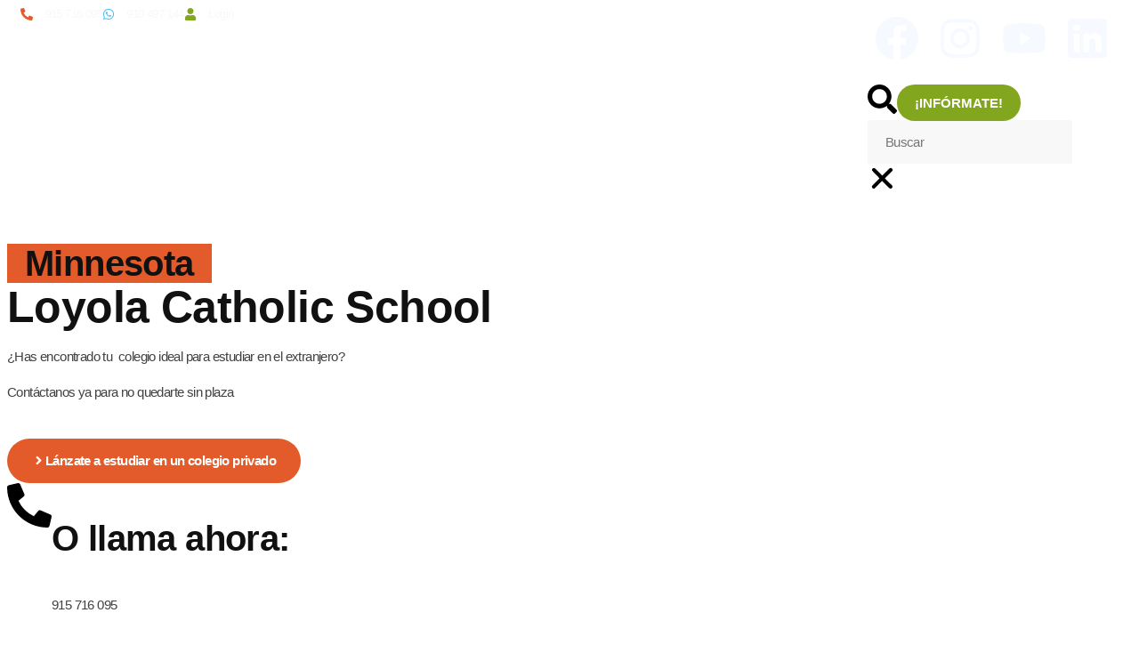

--- FILE ---
content_type: text/html; charset=UTF-8
request_url: https://international-experience.es/colegio-privado/loyola-catholic-school/
body_size: 44055
content:
<!doctype html>
<html lang="es-ES">
<head><meta charset="UTF-8"><script>if(navigator.userAgent.match(/MSIE|Internet Explorer/i)||navigator.userAgent.match(/Trident\/7\..*?rv:11/i)){var href=document.location.href;if(!href.match(/[?&]nowprocket/)){if(href.indexOf("?")==-1){if(href.indexOf("#")==-1){document.location.href=href+"?nowprocket=1"}else{document.location.href=href.replace("#","?nowprocket=1#")}}else{if(href.indexOf("#")==-1){document.location.href=href+"&nowprocket=1"}else{document.location.href=href.replace("#","&nowprocket=1#")}}}}</script><script>(()=>{class RocketLazyLoadScripts{constructor(){this.v="2.0.4",this.userEvents=["keydown","keyup","mousedown","mouseup","mousemove","mouseover","mouseout","touchmove","touchstart","touchend","touchcancel","wheel","click","dblclick","input"],this.attributeEvents=["onblur","onclick","oncontextmenu","ondblclick","onfocus","onmousedown","onmouseenter","onmouseleave","onmousemove","onmouseout","onmouseover","onmouseup","onmousewheel","onscroll","onsubmit"]}async t(){this.i(),this.o(),/iP(ad|hone)/.test(navigator.userAgent)&&this.h(),this.u(),this.l(this),this.m(),this.k(this),this.p(this),this._(),await Promise.all([this.R(),this.L()]),this.lastBreath=Date.now(),this.S(this),this.P(),this.D(),this.O(),this.M(),await this.C(this.delayedScripts.normal),await this.C(this.delayedScripts.defer),await this.C(this.delayedScripts.async),await this.T(),await this.F(),await this.j(),await this.A(),window.dispatchEvent(new Event("rocket-allScriptsLoaded")),this.everythingLoaded=!0,this.lastTouchEnd&&await new Promise(t=>setTimeout(t,500-Date.now()+this.lastTouchEnd)),this.I(),this.H(),this.U(),this.W()}i(){this.CSPIssue=sessionStorage.getItem("rocketCSPIssue"),document.addEventListener("securitypolicyviolation",t=>{this.CSPIssue||"script-src-elem"!==t.violatedDirective||"data"!==t.blockedURI||(this.CSPIssue=!0,sessionStorage.setItem("rocketCSPIssue",!0))},{isRocket:!0})}o(){window.addEventListener("pageshow",t=>{this.persisted=t.persisted,this.realWindowLoadedFired=!0},{isRocket:!0}),window.addEventListener("pagehide",()=>{this.onFirstUserAction=null},{isRocket:!0})}h(){let t;function e(e){t=e}window.addEventListener("touchstart",e,{isRocket:!0}),window.addEventListener("touchend",function i(o){o.changedTouches[0]&&t.changedTouches[0]&&Math.abs(o.changedTouches[0].pageX-t.changedTouches[0].pageX)<10&&Math.abs(o.changedTouches[0].pageY-t.changedTouches[0].pageY)<10&&o.timeStamp-t.timeStamp<200&&(window.removeEventListener("touchstart",e,{isRocket:!0}),window.removeEventListener("touchend",i,{isRocket:!0}),"INPUT"===o.target.tagName&&"text"===o.target.type||(o.target.dispatchEvent(new TouchEvent("touchend",{target:o.target,bubbles:!0})),o.target.dispatchEvent(new MouseEvent("mouseover",{target:o.target,bubbles:!0})),o.target.dispatchEvent(new PointerEvent("click",{target:o.target,bubbles:!0,cancelable:!0,detail:1,clientX:o.changedTouches[0].clientX,clientY:o.changedTouches[0].clientY})),event.preventDefault()))},{isRocket:!0})}q(t){this.userActionTriggered||("mousemove"!==t.type||this.firstMousemoveIgnored?"keyup"===t.type||"mouseover"===t.type||"mouseout"===t.type||(this.userActionTriggered=!0,this.onFirstUserAction&&this.onFirstUserAction()):this.firstMousemoveIgnored=!0),"click"===t.type&&t.preventDefault(),t.stopPropagation(),t.stopImmediatePropagation(),"touchstart"===this.lastEvent&&"touchend"===t.type&&(this.lastTouchEnd=Date.now()),"click"===t.type&&(this.lastTouchEnd=0),this.lastEvent=t.type,t.composedPath&&t.composedPath()[0].getRootNode()instanceof ShadowRoot&&(t.rocketTarget=t.composedPath()[0]),this.savedUserEvents.push(t)}u(){this.savedUserEvents=[],this.userEventHandler=this.q.bind(this),this.userEvents.forEach(t=>window.addEventListener(t,this.userEventHandler,{passive:!1,isRocket:!0})),document.addEventListener("visibilitychange",this.userEventHandler,{isRocket:!0})}U(){this.userEvents.forEach(t=>window.removeEventListener(t,this.userEventHandler,{passive:!1,isRocket:!0})),document.removeEventListener("visibilitychange",this.userEventHandler,{isRocket:!0}),this.savedUserEvents.forEach(t=>{(t.rocketTarget||t.target).dispatchEvent(new window[t.constructor.name](t.type,t))})}m(){const t="return false",e=Array.from(this.attributeEvents,t=>"data-rocket-"+t),i="["+this.attributeEvents.join("],[")+"]",o="[data-rocket-"+this.attributeEvents.join("],[data-rocket-")+"]",s=(e,i,o)=>{o&&o!==t&&(e.setAttribute("data-rocket-"+i,o),e["rocket"+i]=new Function("event",o),e.setAttribute(i,t))};new MutationObserver(t=>{for(const n of t)"attributes"===n.type&&(n.attributeName.startsWith("data-rocket-")||this.everythingLoaded?n.attributeName.startsWith("data-rocket-")&&this.everythingLoaded&&this.N(n.target,n.attributeName.substring(12)):s(n.target,n.attributeName,n.target.getAttribute(n.attributeName))),"childList"===n.type&&n.addedNodes.forEach(t=>{if(t.nodeType===Node.ELEMENT_NODE)if(this.everythingLoaded)for(const i of[t,...t.querySelectorAll(o)])for(const t of i.getAttributeNames())e.includes(t)&&this.N(i,t.substring(12));else for(const e of[t,...t.querySelectorAll(i)])for(const t of e.getAttributeNames())this.attributeEvents.includes(t)&&s(e,t,e.getAttribute(t))})}).observe(document,{subtree:!0,childList:!0,attributeFilter:[...this.attributeEvents,...e]})}I(){this.attributeEvents.forEach(t=>{document.querySelectorAll("[data-rocket-"+t+"]").forEach(e=>{this.N(e,t)})})}N(t,e){const i=t.getAttribute("data-rocket-"+e);i&&(t.setAttribute(e,i),t.removeAttribute("data-rocket-"+e))}k(t){Object.defineProperty(HTMLElement.prototype,"onclick",{get(){return this.rocketonclick||null},set(e){this.rocketonclick=e,this.setAttribute(t.everythingLoaded?"onclick":"data-rocket-onclick","this.rocketonclick(event)")}})}S(t){function e(e,i){let o=e[i];e[i]=null,Object.defineProperty(e,i,{get:()=>o,set(s){t.everythingLoaded?o=s:e["rocket"+i]=o=s}})}e(document,"onreadystatechange"),e(window,"onload"),e(window,"onpageshow");try{Object.defineProperty(document,"readyState",{get:()=>t.rocketReadyState,set(e){t.rocketReadyState=e},configurable:!0}),document.readyState="loading"}catch(t){console.log("WPRocket DJE readyState conflict, bypassing")}}l(t){this.originalAddEventListener=EventTarget.prototype.addEventListener,this.originalRemoveEventListener=EventTarget.prototype.removeEventListener,this.savedEventListeners=[],EventTarget.prototype.addEventListener=function(e,i,o){o&&o.isRocket||!t.B(e,this)&&!t.userEvents.includes(e)||t.B(e,this)&&!t.userActionTriggered||e.startsWith("rocket-")||t.everythingLoaded?t.originalAddEventListener.call(this,e,i,o):(t.savedEventListeners.push({target:this,remove:!1,type:e,func:i,options:o}),"mouseenter"!==e&&"mouseleave"!==e||t.originalAddEventListener.call(this,e,t.savedUserEvents.push,o))},EventTarget.prototype.removeEventListener=function(e,i,o){o&&o.isRocket||!t.B(e,this)&&!t.userEvents.includes(e)||t.B(e,this)&&!t.userActionTriggered||e.startsWith("rocket-")||t.everythingLoaded?t.originalRemoveEventListener.call(this,e,i,o):t.savedEventListeners.push({target:this,remove:!0,type:e,func:i,options:o})}}J(t,e){this.savedEventListeners=this.savedEventListeners.filter(i=>{let o=i.type,s=i.target||window;return e!==o||t!==s||(this.B(o,s)&&(i.type="rocket-"+o),this.$(i),!1)})}H(){EventTarget.prototype.addEventListener=this.originalAddEventListener,EventTarget.prototype.removeEventListener=this.originalRemoveEventListener,this.savedEventListeners.forEach(t=>this.$(t))}$(t){t.remove?this.originalRemoveEventListener.call(t.target,t.type,t.func,t.options):this.originalAddEventListener.call(t.target,t.type,t.func,t.options)}p(t){let e;function i(e){return t.everythingLoaded?e:e.split(" ").map(t=>"load"===t||t.startsWith("load.")?"rocket-jquery-load":t).join(" ")}function o(o){function s(e){const s=o.fn[e];o.fn[e]=o.fn.init.prototype[e]=function(){return this[0]===window&&t.userActionTriggered&&("string"==typeof arguments[0]||arguments[0]instanceof String?arguments[0]=i(arguments[0]):"object"==typeof arguments[0]&&Object.keys(arguments[0]).forEach(t=>{const e=arguments[0][t];delete arguments[0][t],arguments[0][i(t)]=e})),s.apply(this,arguments),this}}if(o&&o.fn&&!t.allJQueries.includes(o)){const e={DOMContentLoaded:[],"rocket-DOMContentLoaded":[]};for(const t in e)document.addEventListener(t,()=>{e[t].forEach(t=>t())},{isRocket:!0});o.fn.ready=o.fn.init.prototype.ready=function(i){function s(){parseInt(o.fn.jquery)>2?setTimeout(()=>i.bind(document)(o)):i.bind(document)(o)}return"function"==typeof i&&(t.realDomReadyFired?!t.userActionTriggered||t.fauxDomReadyFired?s():e["rocket-DOMContentLoaded"].push(s):e.DOMContentLoaded.push(s)),o([])},s("on"),s("one"),s("off"),t.allJQueries.push(o)}e=o}t.allJQueries=[],o(window.jQuery),Object.defineProperty(window,"jQuery",{get:()=>e,set(t){o(t)}})}P(){const t=new Map;document.write=document.writeln=function(e){const i=document.currentScript,o=document.createRange(),s=i.parentElement;let n=t.get(i);void 0===n&&(n=i.nextSibling,t.set(i,n));const c=document.createDocumentFragment();o.setStart(c,0),c.appendChild(o.createContextualFragment(e)),s.insertBefore(c,n)}}async R(){return new Promise(t=>{this.userActionTriggered?t():this.onFirstUserAction=t})}async L(){return new Promise(t=>{document.addEventListener("DOMContentLoaded",()=>{this.realDomReadyFired=!0,t()},{isRocket:!0})})}async j(){return this.realWindowLoadedFired?Promise.resolve():new Promise(t=>{window.addEventListener("load",t,{isRocket:!0})})}M(){this.pendingScripts=[];this.scriptsMutationObserver=new MutationObserver(t=>{for(const e of t)e.addedNodes.forEach(t=>{"SCRIPT"!==t.tagName||t.noModule||t.isWPRocket||this.pendingScripts.push({script:t,promise:new Promise(e=>{const i=()=>{const i=this.pendingScripts.findIndex(e=>e.script===t);i>=0&&this.pendingScripts.splice(i,1),e()};t.addEventListener("load",i,{isRocket:!0}),t.addEventListener("error",i,{isRocket:!0}),setTimeout(i,1e3)})})})}),this.scriptsMutationObserver.observe(document,{childList:!0,subtree:!0})}async F(){await this.X(),this.pendingScripts.length?(await this.pendingScripts[0].promise,await this.F()):this.scriptsMutationObserver.disconnect()}D(){this.delayedScripts={normal:[],async:[],defer:[]},document.querySelectorAll("script[type$=rocketlazyloadscript]").forEach(t=>{t.hasAttribute("data-rocket-src")?t.hasAttribute("async")&&!1!==t.async?this.delayedScripts.async.push(t):t.hasAttribute("defer")&&!1!==t.defer||"module"===t.getAttribute("data-rocket-type")?this.delayedScripts.defer.push(t):this.delayedScripts.normal.push(t):this.delayedScripts.normal.push(t)})}async _(){await this.L();let t=[];document.querySelectorAll("script[type$=rocketlazyloadscript][data-rocket-src]").forEach(e=>{let i=e.getAttribute("data-rocket-src");if(i&&!i.startsWith("data:")){i.startsWith("//")&&(i=location.protocol+i);try{const o=new URL(i).origin;o!==location.origin&&t.push({src:o,crossOrigin:e.crossOrigin||"module"===e.getAttribute("data-rocket-type")})}catch(t){}}}),t=[...new Map(t.map(t=>[JSON.stringify(t),t])).values()],this.Y(t,"preconnect")}async G(t){if(await this.K(),!0!==t.noModule||!("noModule"in HTMLScriptElement.prototype))return new Promise(e=>{let i;function o(){(i||t).setAttribute("data-rocket-status","executed"),e()}try{if(navigator.userAgent.includes("Firefox/")||""===navigator.vendor||this.CSPIssue)i=document.createElement("script"),[...t.attributes].forEach(t=>{let e=t.nodeName;"type"!==e&&("data-rocket-type"===e&&(e="type"),"data-rocket-src"===e&&(e="src"),i.setAttribute(e,t.nodeValue))}),t.text&&(i.text=t.text),t.nonce&&(i.nonce=t.nonce),i.hasAttribute("src")?(i.addEventListener("load",o,{isRocket:!0}),i.addEventListener("error",()=>{i.setAttribute("data-rocket-status","failed-network"),e()},{isRocket:!0}),setTimeout(()=>{i.isConnected||e()},1)):(i.text=t.text,o()),i.isWPRocket=!0,t.parentNode.replaceChild(i,t);else{const i=t.getAttribute("data-rocket-type"),s=t.getAttribute("data-rocket-src");i?(t.type=i,t.removeAttribute("data-rocket-type")):t.removeAttribute("type"),t.addEventListener("load",o,{isRocket:!0}),t.addEventListener("error",i=>{this.CSPIssue&&i.target.src.startsWith("data:")?(console.log("WPRocket: CSP fallback activated"),t.removeAttribute("src"),this.G(t).then(e)):(t.setAttribute("data-rocket-status","failed-network"),e())},{isRocket:!0}),s?(t.fetchPriority="high",t.removeAttribute("data-rocket-src"),t.src=s):t.src="data:text/javascript;base64,"+window.btoa(unescape(encodeURIComponent(t.text)))}}catch(i){t.setAttribute("data-rocket-status","failed-transform"),e()}});t.setAttribute("data-rocket-status","skipped")}async C(t){const e=t.shift();return e?(e.isConnected&&await this.G(e),this.C(t)):Promise.resolve()}O(){this.Y([...this.delayedScripts.normal,...this.delayedScripts.defer,...this.delayedScripts.async],"preload")}Y(t,e){this.trash=this.trash||[];let i=!0;var o=document.createDocumentFragment();t.forEach(t=>{const s=t.getAttribute&&t.getAttribute("data-rocket-src")||t.src;if(s&&!s.startsWith("data:")){const n=document.createElement("link");n.href=s,n.rel=e,"preconnect"!==e&&(n.as="script",n.fetchPriority=i?"high":"low"),t.getAttribute&&"module"===t.getAttribute("data-rocket-type")&&(n.crossOrigin=!0),t.crossOrigin&&(n.crossOrigin=t.crossOrigin),t.integrity&&(n.integrity=t.integrity),t.nonce&&(n.nonce=t.nonce),o.appendChild(n),this.trash.push(n),i=!1}}),document.head.appendChild(o)}W(){this.trash.forEach(t=>t.remove())}async T(){try{document.readyState="interactive"}catch(t){}this.fauxDomReadyFired=!0;try{await this.K(),this.J(document,"readystatechange"),document.dispatchEvent(new Event("rocket-readystatechange")),await this.K(),document.rocketonreadystatechange&&document.rocketonreadystatechange(),await this.K(),this.J(document,"DOMContentLoaded"),document.dispatchEvent(new Event("rocket-DOMContentLoaded")),await this.K(),this.J(window,"DOMContentLoaded"),window.dispatchEvent(new Event("rocket-DOMContentLoaded"))}catch(t){console.error(t)}}async A(){try{document.readyState="complete"}catch(t){}try{await this.K(),this.J(document,"readystatechange"),document.dispatchEvent(new Event("rocket-readystatechange")),await this.K(),document.rocketonreadystatechange&&document.rocketonreadystatechange(),await this.K(),this.J(window,"load"),window.dispatchEvent(new Event("rocket-load")),await this.K(),window.rocketonload&&window.rocketonload(),await this.K(),this.allJQueries.forEach(t=>t(window).trigger("rocket-jquery-load")),await this.K(),this.J(window,"pageshow");const t=new Event("rocket-pageshow");t.persisted=this.persisted,window.dispatchEvent(t),await this.K(),window.rocketonpageshow&&window.rocketonpageshow({persisted:this.persisted})}catch(t){console.error(t)}}async K(){Date.now()-this.lastBreath>45&&(await this.X(),this.lastBreath=Date.now())}async X(){return document.hidden?new Promise(t=>setTimeout(t)):new Promise(t=>requestAnimationFrame(t))}B(t,e){return e===document&&"readystatechange"===t||(e===document&&"DOMContentLoaded"===t||(e===window&&"DOMContentLoaded"===t||(e===window&&"load"===t||e===window&&"pageshow"===t)))}static run(){(new RocketLazyLoadScripts).t()}}RocketLazyLoadScripts.run()})();</script>
<link rel="preload" as="image" href="https://international-experience.es/wp-content/uploads/slider/cache/b316c46eadd74e38e95b0c6d3e10d008/ano-escolar-en-eeuu-opt-02.jpg" type="image/png" />
<!-- Google Tag Manager -->
<script type="rocketlazyloadscript">(function(w,d,s,l,i){w[l]=w[l]||[];w[l].push({'gtm.start':
new Date().getTime(),event:'gtm.js'});var f=d.getElementsByTagName(s)[0],
j=d.createElement(s),dl=l!='dataLayer'?'&l='+l:'';j.async=true;j.src=
'https://www.googletagmanager.com/gtm.js?id='+i+dl;f.parentNode.insertBefore(j,f);
})(window,document,'script','dataLayer','GTM-T363XSX');</script>
<!-- End Google Tag Manager -->

	
	<meta name="viewport" content="width=device-width, initial-scale=1">
	<link rel="profile" href="https://gmpg.org/xfn/11">
	
<!-- Optimización en motores de búsqueda por Rank Math PRO -  https://rankmath.com/ -->
<title>Estudia en Loyola Catholic School en EEUU</title>
<meta name="description" content="Estudiar en colegio privado Loyola Catholic School en Estados Unidos: educación católica, excelencia académica y formación integral. ¡Infórmate ahora!"/>
<meta name="robots" content="follow, index, max-snippet:-1, max-video-preview:-1, max-image-preview:large"/>
<link rel="canonical" href="https://international-experience.es/colegio-privado/loyola-catholic-school/" />
<meta property="og:locale" content="es_ES" />
<meta property="og:type" content="article" />
<meta property="og:title" content="Estudia en Loyola Catholic School en EEUU" />
<meta property="og:description" content="Estudiar en colegio privado Loyola Catholic School en Estados Unidos: educación católica, excelencia académica y formación integral. ¡Infórmate ahora!" />
<meta property="og:url" content="https://international-experience.es/colegio-privado/loyola-catholic-school/" />
<meta property="og:site_name" content="International Experience" />
<meta property="og:updated_time" content="2025-12-09T14:49:21+00:00" />
<meta property="og:image" content="https://international-experience.es/wp-content/uploads/2024/07/loyola-2.png" />
<meta property="og:image:secure_url" content="https://international-experience.es/wp-content/uploads/2024/07/loyola-2.png" />
<meta property="og:image:width" content="790" />
<meta property="og:image:height" content="518" />
<meta property="og:image:alt" content="precios estudiar ingles en minnesota" />
<meta property="og:image:type" content="image/png" />
<meta property="article:published_time" content="2024-07-18T15:08:17+00:00" />
<meta property="article:modified_time" content="2025-12-09T14:49:21+00:00" />
<meta name="twitter:card" content="summary_large_image" />
<meta name="twitter:title" content="Estudia en Loyola Catholic School en EEUU" />
<meta name="twitter:description" content="Estudiar en colegio privado Loyola Catholic School en Estados Unidos: educación católica, excelencia académica y formación integral. ¡Infórmate ahora!" />
<meta name="twitter:creator" content="@Impacto" />
<meta name="twitter:image" content="https://international-experience.es/wp-content/uploads/2024/07/loyola-2.png" />
<meta name="twitter:label1" content="Tiempo de lectura" />
<meta name="twitter:data1" content="2 minutos" />
<script type="application/ld+json" class="rank-math-schema-pro">{"@context":"https://schema.org","@graph":[{"@type":"Organization","@id":"https://international-experience.es/#organization","name":"International Experience","logo":{"@type":"ImageObject","@id":"https://international-experience.es/#logo","url":"https://international-experience.es/wp-content/uploads/2024/05/international-experience-blanco.png","contentUrl":"https://international-experience.es/wp-content/uploads/2024/05/international-experience-blanco.png","caption":"International Experience","inLanguage":"es","width":"500","height":"143"}},{"@type":"WebSite","@id":"https://international-experience.es/#website","url":"https://international-experience.es","name":"International Experience","publisher":{"@id":"https://international-experience.es/#organization"},"inLanguage":"es"},{"@type":"ImageObject","@id":"https://international-experience.es/wp-content/uploads/2024/07/loyola-2.png","url":"https://international-experience.es/wp-content/uploads/2024/07/loyola-2.png","width":"200","height":"200","inLanguage":"es"},{"@type":"BreadcrumbList","@id":"https://international-experience.es/colegio-privado/loyola-catholic-school/#breadcrumb","itemListElement":[{"@type":"ListItem","position":"1","item":{"@id":"https://international-experience.es","name":"Inicio"}},{"@type":"ListItem","position":"2","item":{"@id":"https://international-experience.es/colegios-privados/","name":"Colegios privados"}},{"@type":"ListItem","position":"3","item":{"@id":"https://international-experience.es/colegios-privados/minnesota/","name":"Minnesota"}},{"@type":"ListItem","position":"4","item":{"@id":"https://international-experience.es/colegio-privado/loyola-catholic-school/","name":"LOYOLA CATHOLIC SCHOOL"}}]},{"@type":"WebPage","@id":"https://international-experience.es/colegio-privado/loyola-catholic-school/#webpage","url":"https://international-experience.es/colegio-privado/loyola-catholic-school/","name":"Estudia en Loyola Catholic School en EEUU","datePublished":"2024-07-18T15:08:17+00:00","dateModified":"2025-12-09T14:49:21+00:00","isPartOf":{"@id":"https://international-experience.es/#website"},"primaryImageOfPage":{"@id":"https://international-experience.es/wp-content/uploads/2024/07/loyola-2.png"},"inLanguage":"es","breadcrumb":{"@id":"https://international-experience.es/colegio-privado/loyola-catholic-school/#breadcrumb"}},{"@type":"Person","@id":"https://international-experience.es/author/impacto/","name":"admin","url":"https://international-experience.es/author/impacto/","image":{"@type":"ImageObject","@id":"https://secure.gravatar.com/avatar/a7fe18fecc36aa2d9071b47b2f4b8c4c0117bf786b966e1a8cdd7c139c47cc5d?s=96&amp;d=mm&amp;r=g","url":"https://secure.gravatar.com/avatar/a7fe18fecc36aa2d9071b47b2f4b8c4c0117bf786b966e1a8cdd7c139c47cc5d?s=96&amp;d=mm&amp;r=g","caption":"admin","inLanguage":"es"},"sameAs":["https://international-experience.es","https://twitter.com/Impacto"],"worksFor":{"@id":"https://international-experience.es/#organization"}},{"@type":"Article","headline":"Estudia en Loyola Catholic School en EEUU","datePublished":"2024-07-18T15:08:17+00:00","dateModified":"2025-12-09T14:49:21+00:00","author":{"@id":"https://international-experience.es/author/impacto/","name":"admin"},"publisher":{"@id":"https://international-experience.es/#organization"},"description":"Estudiar en colegio privado Loyola Catholic School en Estados Unidos: educaci\u00f3n cat\u00f3lica, excelencia acad\u00e9mica y formaci\u00f3n integral. \u00a1Inf\u00f3rmate ahora!","name":"Estudia en Loyola Catholic School en EEUU","@id":"https://international-experience.es/colegio-privado/loyola-catholic-school/#richSnippet","isPartOf":{"@id":"https://international-experience.es/colegio-privado/loyola-catholic-school/#webpage"},"image":{"@id":"https://international-experience.es/wp-content/uploads/2024/07/loyola-2.png"},"inLanguage":"es","mainEntityOfPage":{"@id":"https://international-experience.es/colegio-privado/loyola-catholic-school/#webpage"}}]}</script>
<!-- /Plugin Rank Math WordPress SEO -->


<link rel="alternate" type="application/rss+xml" title="international Experience &raquo; Feed" href="https://international-experience.es/feed/" />
<link rel="alternate" type="application/rss+xml" title="international Experience &raquo; Feed de los comentarios" href="https://international-experience.es/comments/feed/" />
<link rel="alternate" title="oEmbed (JSON)" type="application/json+oembed" href="https://international-experience.es/wp-json/oembed/1.0/embed?url=https%3A%2F%2Finternational-experience.es%2Fcolegio-privado%2Floyola-catholic-school%2F" />
<link rel="alternate" title="oEmbed (XML)" type="text/xml+oembed" href="https://international-experience.es/wp-json/oembed/1.0/embed?url=https%3A%2F%2Finternational-experience.es%2Fcolegio-privado%2Floyola-catholic-school%2F&#038;format=xml" />
<style id='wp-img-auto-sizes-contain-inline-css'>
img:is([sizes=auto i],[sizes^="auto," i]){contain-intrinsic-size:3000px 1500px}
/*# sourceURL=wp-img-auto-sizes-contain-inline-css */
</style>
<style id='wp-emoji-styles-inline-css'>

	img.wp-smiley, img.emoji {
		display: inline !important;
		border: none !important;
		box-shadow: none !important;
		height: 1em !important;
		width: 1em !important;
		margin: 0 0.07em !important;
		vertical-align: -0.1em !important;
		background: none !important;
		padding: 0 !important;
	}
/*# sourceURL=wp-emoji-styles-inline-css */
</style>
<style id='global-styles-inline-css'>
:root{--wp--preset--aspect-ratio--square: 1;--wp--preset--aspect-ratio--4-3: 4/3;--wp--preset--aspect-ratio--3-4: 3/4;--wp--preset--aspect-ratio--3-2: 3/2;--wp--preset--aspect-ratio--2-3: 2/3;--wp--preset--aspect-ratio--16-9: 16/9;--wp--preset--aspect-ratio--9-16: 9/16;--wp--preset--color--black: #000000;--wp--preset--color--cyan-bluish-gray: #abb8c3;--wp--preset--color--white: #ffffff;--wp--preset--color--pale-pink: #f78da7;--wp--preset--color--vivid-red: #cf2e2e;--wp--preset--color--luminous-vivid-orange: #ff6900;--wp--preset--color--luminous-vivid-amber: #fcb900;--wp--preset--color--light-green-cyan: #7bdcb5;--wp--preset--color--vivid-green-cyan: #00d084;--wp--preset--color--pale-cyan-blue: #8ed1fc;--wp--preset--color--vivid-cyan-blue: #0693e3;--wp--preset--color--vivid-purple: #9b51e0;--wp--preset--gradient--vivid-cyan-blue-to-vivid-purple: linear-gradient(135deg,rgb(6,147,227) 0%,rgb(155,81,224) 100%);--wp--preset--gradient--light-green-cyan-to-vivid-green-cyan: linear-gradient(135deg,rgb(122,220,180) 0%,rgb(0,208,130) 100%);--wp--preset--gradient--luminous-vivid-amber-to-luminous-vivid-orange: linear-gradient(135deg,rgb(252,185,0) 0%,rgb(255,105,0) 100%);--wp--preset--gradient--luminous-vivid-orange-to-vivid-red: linear-gradient(135deg,rgb(255,105,0) 0%,rgb(207,46,46) 100%);--wp--preset--gradient--very-light-gray-to-cyan-bluish-gray: linear-gradient(135deg,rgb(238,238,238) 0%,rgb(169,184,195) 100%);--wp--preset--gradient--cool-to-warm-spectrum: linear-gradient(135deg,rgb(74,234,220) 0%,rgb(151,120,209) 20%,rgb(207,42,186) 40%,rgb(238,44,130) 60%,rgb(251,105,98) 80%,rgb(254,248,76) 100%);--wp--preset--gradient--blush-light-purple: linear-gradient(135deg,rgb(255,206,236) 0%,rgb(152,150,240) 100%);--wp--preset--gradient--blush-bordeaux: linear-gradient(135deg,rgb(254,205,165) 0%,rgb(254,45,45) 50%,rgb(107,0,62) 100%);--wp--preset--gradient--luminous-dusk: linear-gradient(135deg,rgb(255,203,112) 0%,rgb(199,81,192) 50%,rgb(65,88,208) 100%);--wp--preset--gradient--pale-ocean: linear-gradient(135deg,rgb(255,245,203) 0%,rgb(182,227,212) 50%,rgb(51,167,181) 100%);--wp--preset--gradient--electric-grass: linear-gradient(135deg,rgb(202,248,128) 0%,rgb(113,206,126) 100%);--wp--preset--gradient--midnight: linear-gradient(135deg,rgb(2,3,129) 0%,rgb(40,116,252) 100%);--wp--preset--font-size--small: 13px;--wp--preset--font-size--medium: 20px;--wp--preset--font-size--large: 36px;--wp--preset--font-size--x-large: 42px;--wp--preset--spacing--20: 0.44rem;--wp--preset--spacing--30: 0.67rem;--wp--preset--spacing--40: 1rem;--wp--preset--spacing--50: 1.5rem;--wp--preset--spacing--60: 2.25rem;--wp--preset--spacing--70: 3.38rem;--wp--preset--spacing--80: 5.06rem;--wp--preset--shadow--natural: 6px 6px 9px rgba(0, 0, 0, 0.2);--wp--preset--shadow--deep: 12px 12px 50px rgba(0, 0, 0, 0.4);--wp--preset--shadow--sharp: 6px 6px 0px rgba(0, 0, 0, 0.2);--wp--preset--shadow--outlined: 6px 6px 0px -3px rgb(255, 255, 255), 6px 6px rgb(0, 0, 0);--wp--preset--shadow--crisp: 6px 6px 0px rgb(0, 0, 0);}:root { --wp--style--global--content-size: 800px;--wp--style--global--wide-size: 1200px; }:where(body) { margin: 0; }.wp-site-blocks > .alignleft { float: left; margin-right: 2em; }.wp-site-blocks > .alignright { float: right; margin-left: 2em; }.wp-site-blocks > .aligncenter { justify-content: center; margin-left: auto; margin-right: auto; }:where(.wp-site-blocks) > * { margin-block-start: 24px; margin-block-end: 0; }:where(.wp-site-blocks) > :first-child { margin-block-start: 0; }:where(.wp-site-blocks) > :last-child { margin-block-end: 0; }:root { --wp--style--block-gap: 24px; }:root :where(.is-layout-flow) > :first-child{margin-block-start: 0;}:root :where(.is-layout-flow) > :last-child{margin-block-end: 0;}:root :where(.is-layout-flow) > *{margin-block-start: 24px;margin-block-end: 0;}:root :where(.is-layout-constrained) > :first-child{margin-block-start: 0;}:root :where(.is-layout-constrained) > :last-child{margin-block-end: 0;}:root :where(.is-layout-constrained) > *{margin-block-start: 24px;margin-block-end: 0;}:root :where(.is-layout-flex){gap: 24px;}:root :where(.is-layout-grid){gap: 24px;}.is-layout-flow > .alignleft{float: left;margin-inline-start: 0;margin-inline-end: 2em;}.is-layout-flow > .alignright{float: right;margin-inline-start: 2em;margin-inline-end: 0;}.is-layout-flow > .aligncenter{margin-left: auto !important;margin-right: auto !important;}.is-layout-constrained > .alignleft{float: left;margin-inline-start: 0;margin-inline-end: 2em;}.is-layout-constrained > .alignright{float: right;margin-inline-start: 2em;margin-inline-end: 0;}.is-layout-constrained > .aligncenter{margin-left: auto !important;margin-right: auto !important;}.is-layout-constrained > :where(:not(.alignleft):not(.alignright):not(.alignfull)){max-width: var(--wp--style--global--content-size);margin-left: auto !important;margin-right: auto !important;}.is-layout-constrained > .alignwide{max-width: var(--wp--style--global--wide-size);}body .is-layout-flex{display: flex;}.is-layout-flex{flex-wrap: wrap;align-items: center;}.is-layout-flex > :is(*, div){margin: 0;}body .is-layout-grid{display: grid;}.is-layout-grid > :is(*, div){margin: 0;}body{padding-top: 0px;padding-right: 0px;padding-bottom: 0px;padding-left: 0px;}a:where(:not(.wp-element-button)){text-decoration: underline;}:root :where(.wp-element-button, .wp-block-button__link){background-color: #32373c;border-width: 0;color: #fff;font-family: inherit;font-size: inherit;font-style: inherit;font-weight: inherit;letter-spacing: inherit;line-height: inherit;padding-top: calc(0.667em + 2px);padding-right: calc(1.333em + 2px);padding-bottom: calc(0.667em + 2px);padding-left: calc(1.333em + 2px);text-decoration: none;text-transform: inherit;}.has-black-color{color: var(--wp--preset--color--black) !important;}.has-cyan-bluish-gray-color{color: var(--wp--preset--color--cyan-bluish-gray) !important;}.has-white-color{color: var(--wp--preset--color--white) !important;}.has-pale-pink-color{color: var(--wp--preset--color--pale-pink) !important;}.has-vivid-red-color{color: var(--wp--preset--color--vivid-red) !important;}.has-luminous-vivid-orange-color{color: var(--wp--preset--color--luminous-vivid-orange) !important;}.has-luminous-vivid-amber-color{color: var(--wp--preset--color--luminous-vivid-amber) !important;}.has-light-green-cyan-color{color: var(--wp--preset--color--light-green-cyan) !important;}.has-vivid-green-cyan-color{color: var(--wp--preset--color--vivid-green-cyan) !important;}.has-pale-cyan-blue-color{color: var(--wp--preset--color--pale-cyan-blue) !important;}.has-vivid-cyan-blue-color{color: var(--wp--preset--color--vivid-cyan-blue) !important;}.has-vivid-purple-color{color: var(--wp--preset--color--vivid-purple) !important;}.has-black-background-color{background-color: var(--wp--preset--color--black) !important;}.has-cyan-bluish-gray-background-color{background-color: var(--wp--preset--color--cyan-bluish-gray) !important;}.has-white-background-color{background-color: var(--wp--preset--color--white) !important;}.has-pale-pink-background-color{background-color: var(--wp--preset--color--pale-pink) !important;}.has-vivid-red-background-color{background-color: var(--wp--preset--color--vivid-red) !important;}.has-luminous-vivid-orange-background-color{background-color: var(--wp--preset--color--luminous-vivid-orange) !important;}.has-luminous-vivid-amber-background-color{background-color: var(--wp--preset--color--luminous-vivid-amber) !important;}.has-light-green-cyan-background-color{background-color: var(--wp--preset--color--light-green-cyan) !important;}.has-vivid-green-cyan-background-color{background-color: var(--wp--preset--color--vivid-green-cyan) !important;}.has-pale-cyan-blue-background-color{background-color: var(--wp--preset--color--pale-cyan-blue) !important;}.has-vivid-cyan-blue-background-color{background-color: var(--wp--preset--color--vivid-cyan-blue) !important;}.has-vivid-purple-background-color{background-color: var(--wp--preset--color--vivid-purple) !important;}.has-black-border-color{border-color: var(--wp--preset--color--black) !important;}.has-cyan-bluish-gray-border-color{border-color: var(--wp--preset--color--cyan-bluish-gray) !important;}.has-white-border-color{border-color: var(--wp--preset--color--white) !important;}.has-pale-pink-border-color{border-color: var(--wp--preset--color--pale-pink) !important;}.has-vivid-red-border-color{border-color: var(--wp--preset--color--vivid-red) !important;}.has-luminous-vivid-orange-border-color{border-color: var(--wp--preset--color--luminous-vivid-orange) !important;}.has-luminous-vivid-amber-border-color{border-color: var(--wp--preset--color--luminous-vivid-amber) !important;}.has-light-green-cyan-border-color{border-color: var(--wp--preset--color--light-green-cyan) !important;}.has-vivid-green-cyan-border-color{border-color: var(--wp--preset--color--vivid-green-cyan) !important;}.has-pale-cyan-blue-border-color{border-color: var(--wp--preset--color--pale-cyan-blue) !important;}.has-vivid-cyan-blue-border-color{border-color: var(--wp--preset--color--vivid-cyan-blue) !important;}.has-vivid-purple-border-color{border-color: var(--wp--preset--color--vivid-purple) !important;}.has-vivid-cyan-blue-to-vivid-purple-gradient-background{background: var(--wp--preset--gradient--vivid-cyan-blue-to-vivid-purple) !important;}.has-light-green-cyan-to-vivid-green-cyan-gradient-background{background: var(--wp--preset--gradient--light-green-cyan-to-vivid-green-cyan) !important;}.has-luminous-vivid-amber-to-luminous-vivid-orange-gradient-background{background: var(--wp--preset--gradient--luminous-vivid-amber-to-luminous-vivid-orange) !important;}.has-luminous-vivid-orange-to-vivid-red-gradient-background{background: var(--wp--preset--gradient--luminous-vivid-orange-to-vivid-red) !important;}.has-very-light-gray-to-cyan-bluish-gray-gradient-background{background: var(--wp--preset--gradient--very-light-gray-to-cyan-bluish-gray) !important;}.has-cool-to-warm-spectrum-gradient-background{background: var(--wp--preset--gradient--cool-to-warm-spectrum) !important;}.has-blush-light-purple-gradient-background{background: var(--wp--preset--gradient--blush-light-purple) !important;}.has-blush-bordeaux-gradient-background{background: var(--wp--preset--gradient--blush-bordeaux) !important;}.has-luminous-dusk-gradient-background{background: var(--wp--preset--gradient--luminous-dusk) !important;}.has-pale-ocean-gradient-background{background: var(--wp--preset--gradient--pale-ocean) !important;}.has-electric-grass-gradient-background{background: var(--wp--preset--gradient--electric-grass) !important;}.has-midnight-gradient-background{background: var(--wp--preset--gradient--midnight) !important;}.has-small-font-size{font-size: var(--wp--preset--font-size--small) !important;}.has-medium-font-size{font-size: var(--wp--preset--font-size--medium) !important;}.has-large-font-size{font-size: var(--wp--preset--font-size--large) !important;}.has-x-large-font-size{font-size: var(--wp--preset--font-size--x-large) !important;}
:root :where(.wp-block-pullquote){font-size: 1.5em;line-height: 1.6;}
/*# sourceURL=global-styles-inline-css */
</style>
<link rel='stylesheet' id='cmplz-general-css' href='https://international-experience.es/wp-content/plugins/complianz-gdpr/assets/css/cookieblocker.min.css?ver=1766441286' media='all' />
<link data-minify="1" rel='stylesheet' id='hello-elementor-css' href='https://international-experience.es/wp-content/cache/min/1/wp-content/themes/hello-elementor/assets/css/reset.css?ver=1768899008' media='all' />
<link data-minify="1" rel='stylesheet' id='hello-elementor-theme-style-css' href='https://international-experience.es/wp-content/cache/min/1/wp-content/themes/hello-elementor/assets/css/theme.css?ver=1768899008' media='all' />
<link data-minify="1" rel='stylesheet' id='hello-elementor-header-footer-css' href='https://international-experience.es/wp-content/cache/min/1/wp-content/themes/hello-elementor/assets/css/header-footer.css?ver=1768899008' media='all' />
<link rel='stylesheet' id='elementor-frontend-css' href='https://international-experience.es/wp-content/uploads/elementor/css/custom-frontend.min.css?ver=1768899005' media='all' />
<link rel='stylesheet' id='elementor-post-110-css' href='https://international-experience.es/wp-content/uploads/elementor/css/post-110.css?ver=1768899005' media='all' />
<link rel='stylesheet' id='widget-icon-list-css' href='https://international-experience.es/wp-content/uploads/elementor/css/custom-widget-icon-list.min.css?ver=1768899005' media='all' />
<link rel='stylesheet' id='widget-social-icons-css' href='https://international-experience.es/wp-content/plugins/elementor/assets/css/widget-social-icons.min.css?ver=3.34.1' media='all' />
<link rel='stylesheet' id='e-apple-webkit-css' href='https://international-experience.es/wp-content/uploads/elementor/css/custom-apple-webkit.min.css?ver=1768899005' media='all' />
<link rel='stylesheet' id='widget-image-css' href='https://international-experience.es/wp-content/plugins/elementor/assets/css/widget-image.min.css?ver=3.34.1' media='all' />
<link rel='stylesheet' id='widget-nav-menu-css' href='https://international-experience.es/wp-content/uploads/elementor/css/custom-pro-widget-nav-menu.min.css?ver=1768899005' media='all' />
<link rel='stylesheet' id='widget-search-form-css' href='https://international-experience.es/wp-content/plugins/pro-elements/assets/css/widget-search-form.min.css?ver=3.34.0' media='all' />
<link rel='stylesheet' id='widget-animated-headline-css' href='https://international-experience.es/wp-content/plugins/pro-elements/assets/css/widget-animated-headline.min.css?ver=3.34.0' media='all' />
<link rel='stylesheet' id='widget-icon-box-css' href='https://international-experience.es/wp-content/uploads/elementor/css/custom-widget-icon-box.min.css?ver=1768899005' media='all' />
<link rel='stylesheet' id='widget-google_maps-css' href='https://international-experience.es/wp-content/plugins/elementor/assets/css/widget-google_maps.min.css?ver=3.34.1' media='all' />
<link rel='stylesheet' id='widget-heading-css' href='https://international-experience.es/wp-content/plugins/elementor/assets/css/widget-heading.min.css?ver=3.34.1' media='all' />
<link rel='stylesheet' id='e-popup-css' href='https://international-experience.es/wp-content/plugins/pro-elements/assets/css/conditionals/popup.min.css?ver=3.34.0' media='all' />
<link rel='stylesheet' id='e-animation-fadeInLeft-css' href='https://international-experience.es/wp-content/plugins/elementor/assets/lib/animations/styles/fadeInLeft.min.css?ver=3.34.1' media='all' />
<link rel='stylesheet' id='elementor-post-9510-css' href='https://international-experience.es/wp-content/cache/background-css/1/international-experience.es/wp-content/uploads/elementor/css/post-9510.css?ver=1768907847&wpr_t=1769206590' media='all' />
<link rel='stylesheet' id='elementor-post-14574-css' href='https://international-experience.es/wp-content/uploads/elementor/css/post-14574.css?ver=1768899007' media='all' />
<link rel='stylesheet' id='elementor-post-23055-css' href='https://international-experience.es/wp-content/cache/background-css/1/international-experience.es/wp-content/uploads/elementor/css/post-23055.css?ver=1768899057&wpr_t=1769206590' media='all' />
<link rel='stylesheet' id='elementor-post-24395-css' href='https://international-experience.es/wp-content/uploads/elementor/css/post-24395.css?ver=1768899007' media='all' />
<style id='hide_field_class_style-inline-css'>
.cfef-hidden, .cfef-hidden-step-field {
			display: none !important;
	}
/*# sourceURL=hide_field_class_style-inline-css */
</style>
<link rel='stylesheet' id='hello-elementor-child-style-css' href='https://international-experience.es/wp-content/themes/hello-theme-child-master/style.css?ver=2.0.0' media='all' />
<style id='rocket-lazyload-inline-css'>
.rll-youtube-player{position:relative;padding-bottom:56.23%;height:0;overflow:hidden;max-width:100%;}.rll-youtube-player:focus-within{outline: 2px solid currentColor;outline-offset: 5px;}.rll-youtube-player iframe{position:absolute;top:0;left:0;width:100%;height:100%;z-index:100;background:0 0}.rll-youtube-player img{bottom:0;display:block;left:0;margin:auto;max-width:100%;width:100%;position:absolute;right:0;top:0;border:none;height:auto;-webkit-transition:.4s all;-moz-transition:.4s all;transition:.4s all}.rll-youtube-player img:hover{-webkit-filter:brightness(75%)}.rll-youtube-player .play{height:100%;width:100%;left:0;top:0;position:absolute;background:var(--wpr-bg-f17f079d-6105-4b07-9372-a7b0e34cad43) no-repeat center;background-color: transparent !important;cursor:pointer;border:none;}.wp-embed-responsive .wp-has-aspect-ratio .rll-youtube-player{position:absolute;padding-bottom:0;width:100%;height:100%;top:0;bottom:0;left:0;right:0}
/*# sourceURL=rocket-lazyload-inline-css */
</style>
<link data-minify="1" rel='stylesheet' id='elementor-gf-local-mulish-css' href='https://international-experience.es/wp-content/cache/min/1/wp-content/uploads/elementor/google-fonts/css/mulish.css?ver=1768899008' media='all' />
<link data-minify="1" rel='stylesheet' id='elementor-gf-local-poppins-css' href='https://international-experience.es/wp-content/cache/min/1/wp-content/uploads/elementor/google-fonts/css/poppins.css?ver=1768899008' media='all' />
<link data-minify="1" rel='stylesheet' id='elementor-gf-local-merriweathersans-css' href='https://international-experience.es/wp-content/cache/min/1/wp-content/uploads/elementor/google-fonts/css/merriweathersans.css?ver=1768899008' media='all' />
<!--n2css--><!--n2js--><script type="rocketlazyloadscript" data-rocket-src="https://international-experience.es/wp-includes/js/jquery/jquery.min.js?ver=3.7.1" id="jquery-core-js" data-rocket-defer defer></script>
<script type="rocketlazyloadscript" data-rocket-src="https://international-experience.es/wp-includes/js/jquery/jquery-migrate.min.js?ver=3.4.1" id="jquery-migrate-js" data-rocket-defer defer></script>
<link rel="https://api.w.org/" href="https://international-experience.es/wp-json/" /><link rel="alternate" title="JSON" type="application/json" href="https://international-experience.es/wp-json/wp/v2/pages/9510" /><link rel="EditURI" type="application/rsd+xml" title="RSD" href="https://international-experience.es/xmlrpc.php?rsd" />
<meta name="ti-site-data" content="[base64]" />			<style>.cmplz-hidden {
					display: none !important;
				}</style>        <script type="application/ld+json">
        {
          "@context": "https://schema.org",
          "@type": ["EducationalOrganization", "LocalBusiness"],
          "@id": "https://international-experience.es/#organization",
          "name": "International Experience",
          "url": "https://international-experience.es",
          "email": "info@international-experience.es",
          "telephone": "+34 915 71 60 95",
          "description": "Organización especializada en programas de intercambio escolar en el extranjero.",
          "image": "https://international-experience.es/wp-content/uploads/2024/05/international-experience-logo.png",
          "logo": {
            "@type": "ImageObject",
            "@id": "https://international-experience.es/#logo",
            "url": "https://international-experience.es/wp-content/uploads/2024/05/international-experience-blanco.png",
            "contentUrl": "https://international-experience.es/wp-content/uploads/2024/05/international-experience-blanco.png",
            "caption": "International Experience",
            "inLanguage": "es",
            "width": 500,
            "height": 143
          },
          "address": {
            "@type": "PostalAddress",
            "streetAddress": "C. del Camino del Soto, 19",
            "addressLocality": "Alcobendas",
            "addressRegion": "Madrid",
            "postalCode": "28109",
            "addressCountry": "ES"
          },
          "openingHours": [
            "Mo-Fr 10:00-19:00"
          ],
          "priceRange": "€€",
          "areaServed": {
            "@type": "Country",
            "name": "España"
          }
        }
        </script>
        <meta name="generator" content="Elementor 3.34.1; features: e_font_icon_svg, additional_custom_breakpoints; settings: css_print_method-external, google_font-enabled, font_display-swap">
<!-- Serviceform Embed --> <script type="rocketlazyloadscript"> var tD=(new Date).toISOString().slice(0,10);window.sf3pid = "fio9Tp3ajXkXiKbBN4F4";var u="https://dash.serviceform.com/embed/sf-pixel.js?"+tD,t=document.createElement("script");t.setAttribute("type","text/javascript"),t.setAttribute("src",u),t.async=!0,(document.getElementsByTagName("head")[0]||document.documentElement).appendChild(t); </script> <!-- End Serviceform Embed -->
			<style>
				.e-con.e-parent:nth-of-type(n+4):not(.e-lazyloaded):not(.e-no-lazyload),
				.e-con.e-parent:nth-of-type(n+4):not(.e-lazyloaded):not(.e-no-lazyload) * {
					background-image: none !important;
				}
				@media screen and (max-height: 1024px) {
					.e-con.e-parent:nth-of-type(n+3):not(.e-lazyloaded):not(.e-no-lazyload),
					.e-con.e-parent:nth-of-type(n+3):not(.e-lazyloaded):not(.e-no-lazyload) * {
						background-image: none !important;
					}
				}
				@media screen and (max-height: 640px) {
					.e-con.e-parent:nth-of-type(n+2):not(.e-lazyloaded):not(.e-no-lazyload),
					.e-con.e-parent:nth-of-type(n+2):not(.e-lazyloaded):not(.e-no-lazyload) * {
						background-image: none !important;
					}
				}
			</style>
			<link rel="icon" href="https://international-experience.es/wp-content/uploads/2024/07/cropped-favicon-32x32.png" sizes="32x32" />
<link rel="icon" href="https://international-experience.es/wp-content/uploads/2024/07/cropped-favicon-192x192.png" sizes="192x192" />
<link rel="apple-touch-icon" href="https://international-experience.es/wp-content/uploads/2024/07/cropped-favicon-180x180.png" />
<meta name="msapplication-TileImage" content="https://international-experience.es/wp-content/uploads/2024/07/cropped-favicon-270x270.png" />
		<style id="wp-custom-css">
			.home .elementor-cta__title a {
  color: white;
  font-weight: 600;
}

.grecaptcha-badge { visibility: hidden !important; }



		</style>
		<noscript><style id="rocket-lazyload-nojs-css">.rll-youtube-player, [data-lazy-src]{display:none !important;}</style></noscript><style id="wpr-lazyload-bg-container"></style><style id="wpr-lazyload-bg-exclusion"></style>
<noscript>
<style id="wpr-lazyload-bg-nostyle">.elementor-9510 .elementor-element.elementor-element-3dac5248:not(.elementor-motion-effects-element-type-background), .elementor-9510 .elementor-element.elementor-element-3dac5248 > .elementor-motion-effects-container > .elementor-motion-effects-layer{--wpr-bg-b929206d-6cba-479f-b721-5b7fbbce690a: url('https://international-experience.es/wp-content/uploads/2024/07/ie-colegios-00.jpg');}.elementor-23055 .elementor-element.elementor-element-f9eb82e:not(.elementor-motion-effects-element-type-background), .elementor-23055 .elementor-element.elementor-element-f9eb82e > .elementor-motion-effects-container > .elementor-motion-effects-layer{--wpr-bg-f6b033c7-bdaf-4050-8ba9-86064a2b29bb: url('https://international-experience.es/wp-content/uploads/2025/05/Imagen-final-footer-Equipo-iE.jpg');}.rll-youtube-player .play{--wpr-bg-f17f079d-6105-4b07-9372-a7b0e34cad43: url('https://international-experience.es/wp-content/plugins/wp-rocket/assets/img/youtube.png');}</style>
</noscript>
<script type="application/javascript">const rocket_pairs = [{"selector":".elementor-9510 .elementor-element.elementor-element-3dac5248:not(.elementor-motion-effects-element-type-background), .elementor-9510 .elementor-element.elementor-element-3dac5248 > .elementor-motion-effects-container > .elementor-motion-effects-layer","style":".elementor-9510 .elementor-element.elementor-element-3dac5248:not(.elementor-motion-effects-element-type-background), .elementor-9510 .elementor-element.elementor-element-3dac5248 > .elementor-motion-effects-container > .elementor-motion-effects-layer{--wpr-bg-b929206d-6cba-479f-b721-5b7fbbce690a: url('https:\/\/international-experience.es\/wp-content\/uploads\/2024\/07\/ie-colegios-00.jpg');}","hash":"b929206d-6cba-479f-b721-5b7fbbce690a","url":"https:\/\/international-experience.es\/wp-content\/uploads\/2024\/07\/ie-colegios-00.jpg"},{"selector":".elementor-23055 .elementor-element.elementor-element-f9eb82e:not(.elementor-motion-effects-element-type-background), .elementor-23055 .elementor-element.elementor-element-f9eb82e > .elementor-motion-effects-container > .elementor-motion-effects-layer","style":".elementor-23055 .elementor-element.elementor-element-f9eb82e:not(.elementor-motion-effects-element-type-background), .elementor-23055 .elementor-element.elementor-element-f9eb82e > .elementor-motion-effects-container > .elementor-motion-effects-layer{--wpr-bg-f6b033c7-bdaf-4050-8ba9-86064a2b29bb: url('https:\/\/international-experience.es\/wp-content\/uploads\/2025\/05\/Imagen-final-footer-Equipo-iE.jpg');}","hash":"f6b033c7-bdaf-4050-8ba9-86064a2b29bb","url":"https:\/\/international-experience.es\/wp-content\/uploads\/2025\/05\/Imagen-final-footer-Equipo-iE.jpg"},{"selector":".rll-youtube-player .play","style":".rll-youtube-player .play{--wpr-bg-f17f079d-6105-4b07-9372-a7b0e34cad43: url('https:\/\/international-experience.es\/wp-content\/plugins\/wp-rocket\/assets\/img\/youtube.png');}","hash":"f17f079d-6105-4b07-9372-a7b0e34cad43","url":"https:\/\/international-experience.es\/wp-content\/plugins\/wp-rocket\/assets\/img\/youtube.png"}]; const rocket_excluded_pairs = [];</script><meta name="generator" content="WP Rocket 3.20.3" data-wpr-features="wpr_lazyload_css_bg_img wpr_delay_js wpr_defer_js wpr_minify_js wpr_lazyload_images wpr_lazyload_iframes wpr_minify_css wpr_preload_links wpr_desktop" /></head>
<body data-rsssl=1 class="wp-singular page-template-default page page-id-9510 page-child parent-pageid-8372 wp-custom-logo wp-embed-responsive wp-theme-hello-elementor wp-child-theme-hello-theme-child-master hello-elementor-default elementor-default elementor-kit-110 elementor-page elementor-page-9510">
<!-- Google Tag Manager (noscript) -->
<noscript><iframe src="https://www.googletagmanager.com/ns.html?id=GTM-T363XSX"
height="0" width="0" style="display:none;visibility:hidden"></iframe></noscript>
<!-- End Google Tag Manager (noscript) -->



<a class="skip-link screen-reader-text" href="#content">Ir al contenido</a>

		<header data-rocket-location-hash="edf201c11736afe46f19b022986cee3b" data-elementor-type="header" data-elementor-id="14574" class="elementor elementor-14574 elementor-location-header" data-elementor-post-type="elementor_library">
			<div class="elementor-element elementor-element-17c34bc3 e-flex e-con-boxed e-con e-parent" data-id="17c34bc3" data-element_type="container" data-settings="{&quot;background_background&quot;:&quot;classic&quot;}">
					<div data-rocket-location-hash="da3b654b339ed49f0234db69a353a170" class="e-con-inner">
		<div class="elementor-element elementor-element-325d0c3c e-con-full e-flex e-con e-child" data-id="325d0c3c" data-element_type="container">
		<div class="elementor-element elementor-element-73c233d e-con-full e-flex e-con e-child" data-id="73c233d" data-element_type="container">
				<div class="elementor-element elementor-element-e85e0c0 elementor-icon-list--layout-inline elementor-align-start elementor-mobile-align-center elementor-tablet-align-center elementor-list-item-link-full_width elementor-widget elementor-widget-icon-list" data-id="e85e0c0" data-element_type="widget" data-widget_type="icon-list.default">
				<div class="elementor-widget-container">
							<ul class="elementor-icon-list-items elementor-inline-items">
							<li class="elementor-icon-list-item elementor-inline-item">
											<a href="tel:915716095">

												<span class="elementor-icon-list-icon">
							<svg aria-hidden="true" class="e-font-icon-svg e-fas-phone-alt" viewBox="0 0 512 512" xmlns="http://www.w3.org/2000/svg"><path d="M497.39 361.8l-112-48a24 24 0 0 0-28 6.9l-49.6 60.6A370.66 370.66 0 0 1 130.6 204.11l60.6-49.6a23.94 23.94 0 0 0 6.9-28l-48-112A24.16 24.16 0 0 0 122.6.61l-104 24A24 24 0 0 0 0 48c0 256.5 207.9 464 464 464a24 24 0 0 0 23.4-18.6l24-104a24.29 24.29 0 0 0-14.01-27.6z"></path></svg>						</span>
										<span class="elementor-icon-list-text">915 716 095</span>
											</a>
									</li>
								<li class="elementor-icon-list-item elementor-inline-item">
											<a href="https://wa.me/910497144">

												<span class="elementor-icon-list-icon">
							<svg aria-hidden="true" class="e-font-icon-svg e-fab-whatsapp" viewBox="0 0 448 512" xmlns="http://www.w3.org/2000/svg"><path d="M380.9 97.1C339 55.1 283.2 32 223.9 32c-122.4 0-222 99.6-222 222 0 39.1 10.2 77.3 29.6 111L0 480l117.7-30.9c32.4 17.7 68.9 27 106.1 27h.1c122.3 0 224.1-99.6 224.1-222 0-59.3-25.2-115-67.1-157zm-157 341.6c-33.2 0-65.7-8.9-94-25.7l-6.7-4-69.8 18.3L72 359.2l-4.4-7c-18.5-29.4-28.2-63.3-28.2-98.2 0-101.7 82.8-184.5 184.6-184.5 49.3 0 95.6 19.2 130.4 54.1 34.8 34.9 56.2 81.2 56.1 130.5 0 101.8-84.9 184.6-186.6 184.6zm101.2-138.2c-5.5-2.8-32.8-16.2-37.9-18-5.1-1.9-8.8-2.8-12.5 2.8-3.7 5.6-14.3 18-17.6 21.8-3.2 3.7-6.5 4.2-12 1.4-32.6-16.3-54-29.1-75.5-66-5.7-9.8 5.7-9.1 16.3-30.3 1.8-3.7.9-6.9-.5-9.7-1.4-2.8-12.5-30.1-17.1-41.2-4.5-10.8-9.1-9.3-12.5-9.5-3.2-.2-6.9-.2-10.6-.2-3.7 0-9.7 1.4-14.8 6.9-5.1 5.6-19.4 19-19.4 46.3 0 27.3 19.9 53.7 22.6 57.4 2.8 3.7 39.1 59.7 94.8 83.8 35.2 15.2 49 16.5 66.6 13.9 10.7-1.6 32.8-13.4 37.4-26.4 4.6-13 4.6-24.1 3.2-26.4-1.3-2.5-5-3.9-10.5-6.6z"></path></svg>						</span>
										<span class="elementor-icon-list-text">910 497 144</span>
											</a>
									</li>
								<li class="elementor-icon-list-item elementor-inline-item">
											<a href="https://exos2.international-experience.net/index.php?mid=1&#038;smid=1">

												<span class="elementor-icon-list-icon">
							<svg aria-hidden="true" class="e-font-icon-svg e-fas-user" viewBox="0 0 448 512" xmlns="http://www.w3.org/2000/svg"><path d="M224 256c70.7 0 128-57.3 128-128S294.7 0 224 0 96 57.3 96 128s57.3 128 128 128zm89.6 32h-16.7c-22.2 10.2-46.9 16-72.9 16s-50.6-5.8-72.9-16h-16.7C60.2 288 0 348.2 0 422.4V464c0 26.5 21.5 48 48 48h352c26.5 0 48-21.5 48-48v-41.6c0-74.2-60.2-134.4-134.4-134.4z"></path></svg>						</span>
										<span class="elementor-icon-list-text">Login</span>
											</a>
									</li>
						</ul>
						</div>
				</div>
				</div>
		<div class="elementor-element elementor-element-4902b4e9 e-con-full elementor-hidden-mobile e-flex e-con e-child" data-id="4902b4e9" data-element_type="container">
				<div class="elementor-element elementor-element-5f6bc402 e-grid-align-right e-grid-align-mobile-left elementor-widget__width-auto elementor-shape-rounded elementor-grid-0 elementor-widget elementor-widget-social-icons" data-id="5f6bc402" data-element_type="widget" data-widget_type="social-icons.default">
				<div class="elementor-widget-container">
							<div class="elementor-social-icons-wrapper elementor-grid" role="list">
							<span class="elementor-grid-item" role="listitem">
					<a class="elementor-icon elementor-social-icon elementor-social-icon-facebook elementor-repeater-item-98d2d38" href="https://www.facebook.com/iESpain/" target="_blank">
						<span class="elementor-screen-only">Facebook</span>
						<svg aria-hidden="true" class="e-font-icon-svg e-fab-facebook" viewBox="0 0 512 512" xmlns="http://www.w3.org/2000/svg"><path d="M504 256C504 119 393 8 256 8S8 119 8 256c0 123.78 90.69 226.38 209.25 245V327.69h-63V256h63v-54.64c0-62.15 37-96.48 93.67-96.48 27.14 0 55.52 4.84 55.52 4.84v61h-31.28c-30.8 0-40.41 19.12-40.41 38.73V256h68.78l-11 71.69h-57.78V501C413.31 482.38 504 379.78 504 256z"></path></svg>					</a>
				</span>
							<span class="elementor-grid-item" role="listitem">
					<a class="elementor-icon elementor-social-icon elementor-social-icon-instagram elementor-repeater-item-2841575" href="https://www.instagram.com/internationalexperiencespain/" target="_blank">
						<span class="elementor-screen-only">Instagram</span>
						<svg aria-hidden="true" class="e-font-icon-svg e-fab-instagram" viewBox="0 0 448 512" xmlns="http://www.w3.org/2000/svg"><path d="M224.1 141c-63.6 0-114.9 51.3-114.9 114.9s51.3 114.9 114.9 114.9S339 319.5 339 255.9 287.7 141 224.1 141zm0 189.6c-41.1 0-74.7-33.5-74.7-74.7s33.5-74.7 74.7-74.7 74.7 33.5 74.7 74.7-33.6 74.7-74.7 74.7zm146.4-194.3c0 14.9-12 26.8-26.8 26.8-14.9 0-26.8-12-26.8-26.8s12-26.8 26.8-26.8 26.8 12 26.8 26.8zm76.1 27.2c-1.7-35.9-9.9-67.7-36.2-93.9-26.2-26.2-58-34.4-93.9-36.2-37-2.1-147.9-2.1-184.9 0-35.8 1.7-67.6 9.9-93.9 36.1s-34.4 58-36.2 93.9c-2.1 37-2.1 147.9 0 184.9 1.7 35.9 9.9 67.7 36.2 93.9s58 34.4 93.9 36.2c37 2.1 147.9 2.1 184.9 0 35.9-1.7 67.7-9.9 93.9-36.2 26.2-26.2 34.4-58 36.2-93.9 2.1-37 2.1-147.8 0-184.8zM398.8 388c-7.8 19.6-22.9 34.7-42.6 42.6-29.5 11.7-99.5 9-132.1 9s-102.7 2.6-132.1-9c-19.6-7.8-34.7-22.9-42.6-42.6-11.7-29.5-9-99.5-9-132.1s-2.6-102.7 9-132.1c7.8-19.6 22.9-34.7 42.6-42.6 29.5-11.7 99.5-9 132.1-9s102.7-2.6 132.1 9c19.6 7.8 34.7 22.9 42.6 42.6 11.7 29.5 9 99.5 9 132.1s2.7 102.7-9 132.1z"></path></svg>					</a>
				</span>
							<span class="elementor-grid-item" role="listitem">
					<a class="elementor-icon elementor-social-icon elementor-social-icon-youtube elementor-repeater-item-adb5148" href="https://www.youtube.com/channel/UCNNPlvjcAlY8XK7oTKWpdAA" target="_blank">
						<span class="elementor-screen-only">Youtube</span>
						<svg aria-hidden="true" class="e-font-icon-svg e-fab-youtube" viewBox="0 0 576 512" xmlns="http://www.w3.org/2000/svg"><path d="M549.655 124.083c-6.281-23.65-24.787-42.276-48.284-48.597C458.781 64 288 64 288 64S117.22 64 74.629 75.486c-23.497 6.322-42.003 24.947-48.284 48.597-11.412 42.867-11.412 132.305-11.412 132.305s0 89.438 11.412 132.305c6.281 23.65 24.787 41.5 48.284 47.821C117.22 448 288 448 288 448s170.78 0 213.371-11.486c23.497-6.321 42.003-24.171 48.284-47.821 11.412-42.867 11.412-132.305 11.412-132.305s0-89.438-11.412-132.305zm-317.51 213.508V175.185l142.739 81.205-142.739 81.201z"></path></svg>					</a>
				</span>
							<span class="elementor-grid-item" role="listitem">
					<a class="elementor-icon elementor-social-icon elementor-social-icon-linkedin elementor-repeater-item-5545b7f" href="https://www.linkedin.com/company/international-experience-spain/" target="_blank">
						<span class="elementor-screen-only">Linkedin</span>
						<svg aria-hidden="true" class="e-font-icon-svg e-fab-linkedin" viewBox="0 0 448 512" xmlns="http://www.w3.org/2000/svg"><path d="M416 32H31.9C14.3 32 0 46.5 0 64.3v383.4C0 465.5 14.3 480 31.9 480H416c17.6 0 32-14.5 32-32.3V64.3c0-17.8-14.4-32.3-32-32.3zM135.4 416H69V202.2h66.5V416zm-33.2-243c-21.3 0-38.5-17.3-38.5-38.5S80.9 96 102.2 96c21.2 0 38.5 17.3 38.5 38.5 0 21.3-17.2 38.5-38.5 38.5zm282.1 243h-66.4V312c0-24.8-.5-56.7-34.5-56.7-34.6 0-39.9 27-39.9 54.9V416h-66.4V202.2h63.7v29.2h.9c8.9-16.8 30.6-34.5 62.9-34.5 67.2 0 79.7 44.3 79.7 101.9V416z"></path></svg>					</a>
				</span>
					</div>
						</div>
				</div>
				</div>
				</div>
		<div class="elementor-element elementor-element-338e400b e-con-full e-flex e-con e-child" data-id="338e400b" data-element_type="container">
		<div class="elementor-element elementor-element-7dbe0887 e-con-full e-flex e-con e-child" data-id="7dbe0887" data-element_type="container">
				<div class="elementor-element elementor-element-14d0d8fe elementor-widget elementor-widget-theme-site-logo elementor-widget-image" data-id="14d0d8fe" data-element_type="widget" data-widget_type="theme-site-logo.default">
				<div class="elementor-widget-container">
											<a href="https://international-experience.es">
			<img fetchpriority="high" width="500" height="143" src="data:image/svg+xml,%3Csvg%20xmlns='http://www.w3.org/2000/svg'%20viewBox='0%200%20500%20143'%3E%3C/svg%3E" class="attachment-full size-full wp-image-453" alt="international Experience año escolar en el extranjero" data-lazy-srcset="https://international-experience.es/wp-content/uploads/2024/05/international-experience-blanco.png 500w, https://international-experience.es/wp-content/uploads/2024/05/international-experience-blanco-300x86.png 300w" data-lazy-sizes="(max-width: 500px) 100vw, 500px" data-lazy-src="https://international-experience.es/wp-content/uploads/2024/05/international-experience-blanco.png" /><noscript><img fetchpriority="high" width="500" height="143" src="https://international-experience.es/wp-content/uploads/2024/05/international-experience-blanco.png" class="attachment-full size-full wp-image-453" alt="international Experience año escolar en el extranjero" srcset="https://international-experience.es/wp-content/uploads/2024/05/international-experience-blanco.png 500w, https://international-experience.es/wp-content/uploads/2024/05/international-experience-blanco-300x86.png 300w" sizes="(max-width: 500px) 100vw, 500px" /></noscript>				</a>
											</div>
				</div>
				</div>
		<div class="elementor-element elementor-element-2f71aa79 e-con-full e-flex e-con e-child" data-id="2f71aa79" data-element_type="container">
				<div class="elementor-element elementor-element-17505b87 elementor-nav-menu__align-center elementor-nav-menu--stretch elementor-nav-menu__text-align-center elementor-widget__width-initial elementor-nav-menu--dropdown-tablet elementor-nav-menu--toggle elementor-nav-menu--burger elementor-widget elementor-widget-nav-menu" data-id="17505b87" data-element_type="widget" data-settings="{&quot;full_width&quot;:&quot;stretch&quot;,&quot;layout&quot;:&quot;horizontal&quot;,&quot;submenu_icon&quot;:{&quot;value&quot;:&quot;&lt;svg aria-hidden=\&quot;true\&quot; class=\&quot;e-font-icon-svg e-fas-caret-down\&quot; viewBox=\&quot;0 0 320 512\&quot; xmlns=\&quot;http:\/\/www.w3.org\/2000\/svg\&quot;&gt;&lt;path d=\&quot;M31.3 192h257.3c17.8 0 26.7 21.5 14.1 34.1L174.1 354.8c-7.8 7.8-20.5 7.8-28.3 0L17.2 226.1C4.6 213.5 13.5 192 31.3 192z\&quot;&gt;&lt;\/path&gt;&lt;\/svg&gt;&quot;,&quot;library&quot;:&quot;fa-solid&quot;},&quot;toggle&quot;:&quot;burger&quot;}" data-widget_type="nav-menu.default">
				<div class="elementor-widget-container">
								<nav aria-label="Menu" class="elementor-nav-menu--main elementor-nav-menu__container elementor-nav-menu--layout-horizontal e--pointer-none">
				<ul id="menu-1-17505b87" class="elementor-nav-menu"><li class="menu-item menu-item-type-post_type menu-item-object-page menu-item-9069"><a href="https://international-experience.es/estudiar-en-usa-estados-unidos/" class="elementor-item">EEUU</a></li>
<li class="menu-item menu-item-type-post_type menu-item-object-page menu-item-9067"><a href="https://international-experience.es/irlanda/" class="elementor-item">Irlanda</a></li>
<li class="menu-item menu-item-type-post_type menu-item-object-page menu-item-9068"><a href="https://international-experience.es/canada/" class="elementor-item">Canadá</a></li>
<li class="menu-item menu-item-type-post_type menu-item-object-page menu-item-13228"><a href="https://international-experience.es/colegios-internos-residenciales/" class="elementor-item">Internados</a></li>
<li class="menu-item menu-item-type-post_type menu-item-object-page menu-item-9314"><a href="https://international-experience.es/otros-destinos/" class="elementor-item">Otros Destinos</a></li>
<li class="menu-item menu-item-type-custom menu-item-object-custom menu-item-has-children menu-item-9077"><a class="elementor-item">+ Info</a>
<ul class="sub-menu elementor-nav-menu--dropdown">
	<li class="menu-item menu-item-type-post_type menu-item-object-page menu-item-9079"><a href="https://international-experience.es/conocenos/" class="elementor-sub-item">Sobre iE</a></li>
	<li class="menu-item menu-item-type-post_type menu-item-object-page menu-item-26095"><a href="https://international-experience.es/equipo-profesional-ie/" class="elementor-sub-item">Equipo iE</a></li>
	<li class="menu-item menu-item-type-post_type menu-item-object-page menu-item-25608"><a href="https://international-experience.es/nuestros-eventos" class="elementor-sub-item">Eventos iE</a></li>
	<li class="menu-item menu-item-type-post_type menu-item-object-page menu-item-9083"><a href="https://international-experience.es/estudiar/ingles/extranjero-paises/" class="elementor-sub-item">Sobre los programas</a></li>
	<li class="menu-item menu-item-type-post_type menu-item-object-page menu-item-17699"><a href="https://international-experience.es/ser-familia-anfitriona-host-family/" class="elementor-sub-item">Hazte familia anfitriona</a></li>
	<li class="menu-item menu-item-type-post_type menu-item-object-page menu-item-25027"><a href="https://international-experience.es/becas-fao-amancio-ortega" class="elementor-sub-item">Becas FAO</a></li>
</ul>
</li>
</ul>			</nav>
					<div class="elementor-menu-toggle" role="button" tabindex="0" aria-label="Menu Toggle" aria-expanded="false">
			<svg aria-hidden="true" role="presentation" class="elementor-menu-toggle__icon--open e-font-icon-svg e-eicon-menu-bar" viewBox="0 0 1000 1000" xmlns="http://www.w3.org/2000/svg"><path d="M104 333H896C929 333 958 304 958 271S929 208 896 208H104C71 208 42 237 42 271S71 333 104 333ZM104 583H896C929 583 958 554 958 521S929 458 896 458H104C71 458 42 487 42 521S71 583 104 583ZM104 833H896C929 833 958 804 958 771S929 708 896 708H104C71 708 42 737 42 771S71 833 104 833Z"></path></svg><svg aria-hidden="true" role="presentation" class="elementor-menu-toggle__icon--close e-font-icon-svg e-eicon-close" viewBox="0 0 1000 1000" xmlns="http://www.w3.org/2000/svg"><path d="M742 167L500 408 258 167C246 154 233 150 217 150 196 150 179 158 167 167 154 179 150 196 150 212 150 229 154 242 171 254L408 500 167 742C138 771 138 800 167 829 196 858 225 858 254 829L496 587 738 829C750 842 767 846 783 846 800 846 817 842 829 829 842 817 846 804 846 783 846 767 842 750 829 737L588 500 833 258C863 229 863 200 833 171 804 137 775 137 742 167Z"></path></svg>		</div>
					<nav class="elementor-nav-menu--dropdown elementor-nav-menu__container" aria-hidden="true">
				<ul id="menu-2-17505b87" class="elementor-nav-menu"><li class="menu-item menu-item-type-post_type menu-item-object-page menu-item-9069"><a href="https://international-experience.es/estudiar-en-usa-estados-unidos/" class="elementor-item" tabindex="-1">EEUU</a></li>
<li class="menu-item menu-item-type-post_type menu-item-object-page menu-item-9067"><a href="https://international-experience.es/irlanda/" class="elementor-item" tabindex="-1">Irlanda</a></li>
<li class="menu-item menu-item-type-post_type menu-item-object-page menu-item-9068"><a href="https://international-experience.es/canada/" class="elementor-item" tabindex="-1">Canadá</a></li>
<li class="menu-item menu-item-type-post_type menu-item-object-page menu-item-13228"><a href="https://international-experience.es/colegios-internos-residenciales/" class="elementor-item" tabindex="-1">Internados</a></li>
<li class="menu-item menu-item-type-post_type menu-item-object-page menu-item-9314"><a href="https://international-experience.es/otros-destinos/" class="elementor-item" tabindex="-1">Otros Destinos</a></li>
<li class="menu-item menu-item-type-custom menu-item-object-custom menu-item-has-children menu-item-9077"><a class="elementor-item" tabindex="-1">+ Info</a>
<ul class="sub-menu elementor-nav-menu--dropdown">
	<li class="menu-item menu-item-type-post_type menu-item-object-page menu-item-9079"><a href="https://international-experience.es/conocenos/" class="elementor-sub-item" tabindex="-1">Sobre iE</a></li>
	<li class="menu-item menu-item-type-post_type menu-item-object-page menu-item-26095"><a href="https://international-experience.es/equipo-profesional-ie/" class="elementor-sub-item" tabindex="-1">Equipo iE</a></li>
	<li class="menu-item menu-item-type-post_type menu-item-object-page menu-item-25608"><a href="https://international-experience.es/nuestros-eventos" class="elementor-sub-item" tabindex="-1">Eventos iE</a></li>
	<li class="menu-item menu-item-type-post_type menu-item-object-page menu-item-9083"><a href="https://international-experience.es/estudiar/ingles/extranjero-paises/" class="elementor-sub-item" tabindex="-1">Sobre los programas</a></li>
	<li class="menu-item menu-item-type-post_type menu-item-object-page menu-item-17699"><a href="https://international-experience.es/ser-familia-anfitriona-host-family/" class="elementor-sub-item" tabindex="-1">Hazte familia anfitriona</a></li>
	<li class="menu-item menu-item-type-post_type menu-item-object-page menu-item-25027"><a href="https://international-experience.es/becas-fao-amancio-ortega" class="elementor-sub-item" tabindex="-1">Becas FAO</a></li>
</ul>
</li>
</ul>			</nav>
						</div>
				</div>
				</div>
		<div class="elementor-element elementor-element-78267390 e-con-full e-flex e-con e-child" data-id="78267390" data-element_type="container">
				<div class="elementor-element elementor-element-dc416c elementor-search-form--skin-full_screen elementor-widget__width-initial elementor-widget elementor-widget-search-form" data-id="dc416c" data-element_type="widget" data-settings="{&quot;skin&quot;:&quot;full_screen&quot;}" data-widget_type="search-form.default">
				<div class="elementor-widget-container">
							<search role="search">
			<form class="elementor-search-form" action="https://international-experience.es" method="get">
												<div class="elementor-search-form__toggle" role="button" tabindex="0" aria-label="Search">
					<div class="e-font-icon-svg-container"><svg aria-hidden="true" class="e-font-icon-svg e-fas-search" viewBox="0 0 512 512" xmlns="http://www.w3.org/2000/svg"><path d="M505 442.7L405.3 343c-4.5-4.5-10.6-7-17-7H372c27.6-35.3 44-79.7 44-128C416 93.1 322.9 0 208 0S0 93.1 0 208s93.1 208 208 208c48.3 0 92.7-16.4 128-44v16.3c0 6.4 2.5 12.5 7 17l99.7 99.7c9.4 9.4 24.6 9.4 33.9 0l28.3-28.3c9.4-9.4 9.4-24.6.1-34zM208 336c-70.7 0-128-57.2-128-128 0-70.7 57.2-128 128-128 70.7 0 128 57.2 128 128 0 70.7-57.2 128-128 128z"></path></svg></div>				</div>
								<div class="elementor-search-form__container">
					<label class="elementor-screen-only" for="elementor-search-form-dc416c">Search</label>

					
					<input id="elementor-search-form-dc416c" placeholder="Buscar" class="elementor-search-form__input" type="search" name="s" value="">
					
					
										<div class="dialog-lightbox-close-button dialog-close-button" role="button" tabindex="0" aria-label="Close this search box.">
						<svg aria-hidden="true" class="e-font-icon-svg e-eicon-close" viewBox="0 0 1000 1000" xmlns="http://www.w3.org/2000/svg"><path d="M742 167L500 408 258 167C246 154 233 150 217 150 196 150 179 158 167 167 154 179 150 196 150 212 150 229 154 242 171 254L408 500 167 742C138 771 138 800 167 829 196 858 225 858 254 829L496 587 738 829C750 842 767 846 783 846 800 846 817 842 829 829 842 817 846 804 846 783 846 767 842 750 829 737L588 500 833 258C863 229 863 200 833 171 804 137 775 137 742 167Z"></path></svg>					</div>
									</div>
			</form>
		</search>
						</div>
				</div>
				<div class="elementor-element elementor-element-5c51d2a elementor-align-right elementor-tablet-align-justify elementor-widget-mobile__width-initial elementor-widget elementor-widget-button" data-id="5c51d2a" data-element_type="widget" data-widget_type="button.default">
				<div class="elementor-widget-container">
									<div class="elementor-button-wrapper">
					<a class="elementor-button elementor-button-link elementor-size-sm" href="https://international-experience.es/contacta-ie/">
						<span class="elementor-button-content-wrapper">
									<span class="elementor-button-text">¡INFÓRMATE!</span>
					</span>
					</a>
				</div>
								</div>
				</div>
				</div>
				</div>
					</div>
				</div>
				</header>
		
<main data-rocket-location-hash="2e761589afe867d7b5488942cda1d9b4" id="content" class="site-main post-9510 page type-page status-publish hentry">

	
	<div data-rocket-location-hash="3d643da528504e4be623eff3e109df56" class="page-content">
				<div data-rocket-location-hash="2858ab31e26995b2c86d367f5aaab348" data-elementor-type="wp-page" data-elementor-id="9510" class="elementor elementor-9510" data-elementor-post-type="page">
				<div class="elementor-element elementor-element-3dac5248 e-con-full e-flex e-con e-parent" data-id="3dac5248" data-element_type="container" data-settings="{&quot;background_background&quot;:&quot;classic&quot;}">
		<div class="elementor-element elementor-element-20fa3944 e-flex e-con-boxed e-con e-child" data-id="20fa3944" data-element_type="container">
					<div data-rocket-location-hash="456ea9f7c556a7611a63847305a63a95" class="e-con-inner">
				<div class="elementor-element elementor-element-39bf3ba4 elementor-widget elementor-widget-heading" data-id="39bf3ba4" data-element_type="widget" data-widget_type="heading.default">
				<div class="elementor-widget-container">
					<h3 class="elementor-heading-title elementor-size-default"><span style="background:#E35B2A;padding: 0px 20px;font-weight:800">Minnesota</span> </h3>				</div>
				</div>
				<div class="elementor-element elementor-element-60af05fb elementor-widget elementor-widget-heading" data-id="60af05fb" data-element_type="widget" data-widget_type="heading.default">
				<div class="elementor-widget-container">
					<h2 class="elementor-heading-title elementor-size-default">Loyola Catholic School</h2>				</div>
				</div>
				<div class="elementor-element elementor-element-67399042 elementor-widget elementor-widget-text-editor" data-id="67399042" data-element_type="widget" data-widget_type="text-editor.default">
				<div class="elementor-widget-container">
									<p>¿Has encontrado tu  colegio ideal para estudiar en el extranjero?</p><p>Contáctanos ya para no quedarte sin plaza</p>								</div>
				</div>
		<div class="elementor-element elementor-element-a5d745a e-flex e-con-boxed e-con e-child" data-id="a5d745a" data-element_type="container">
					<div class="e-con-inner">
				<div class="elementor-element elementor-element-2c98da60 elementor-align-left elementor-widget-laptop__width-initial elementor-mobile-align-center elementor-widget elementor-widget-button" data-id="2c98da60" data-element_type="widget" data-widget_type="button.default">
				<div class="elementor-widget-container">
									<div class="elementor-button-wrapper">
					<a class="elementor-button elementor-button-link elementor-size-sm" href="#info">
						<span class="elementor-button-content-wrapper">
						<span class="elementor-button-icon">
				<svg aria-hidden="true" class="e-font-icon-svg e-fas-angle-right" viewBox="0 0 256 512" xmlns="http://www.w3.org/2000/svg"><path d="M224.3 273l-136 136c-9.4 9.4-24.6 9.4-33.9 0l-22.6-22.6c-9.4-9.4-9.4-24.6 0-33.9l96.4-96.4-96.4-96.4c-9.4-9.4-9.4-24.6 0-33.9L54.3 103c9.4-9.4 24.6-9.4 33.9 0l136 136c9.5 9.4 9.5 24.6.1 34z"></path></svg>			</span>
									<span class="elementor-button-text">Lánzate a estudiar en un colegio privado</span>
					</span>
					</a>
				</div>
								</div>
				</div>
				<div class="elementor-element elementor-element-326924b elementor-position-inline-start elementor-widget__width-initial e-transform elementor-widget-mobile__width-initial elementor-view-default elementor-mobile-position-block-start elementor-widget elementor-widget-icon-box" data-id="326924b" data-element_type="widget" data-settings="{&quot;_transform_translateX_effect_hover&quot;:{&quot;unit&quot;:&quot;px&quot;,&quot;size&quot;:0,&quot;sizes&quot;:[]},&quot;_transform_translateY_effect_hover&quot;:{&quot;unit&quot;:&quot;px&quot;,&quot;size&quot;:-10,&quot;sizes&quot;:[]},&quot;_transform_translateX_effect_hover_laptop&quot;:{&quot;unit&quot;:&quot;px&quot;,&quot;size&quot;:&quot;&quot;,&quot;sizes&quot;:[]},&quot;_transform_translateX_effect_hover_tablet&quot;:{&quot;unit&quot;:&quot;px&quot;,&quot;size&quot;:&quot;&quot;,&quot;sizes&quot;:[]},&quot;_transform_translateX_effect_hover_mobile&quot;:{&quot;unit&quot;:&quot;px&quot;,&quot;size&quot;:&quot;&quot;,&quot;sizes&quot;:[]},&quot;_transform_translateY_effect_hover_laptop&quot;:{&quot;unit&quot;:&quot;px&quot;,&quot;size&quot;:&quot;&quot;,&quot;sizes&quot;:[]},&quot;_transform_translateY_effect_hover_tablet&quot;:{&quot;unit&quot;:&quot;px&quot;,&quot;size&quot;:&quot;&quot;,&quot;sizes&quot;:[]},&quot;_transform_translateY_effect_hover_mobile&quot;:{&quot;unit&quot;:&quot;px&quot;,&quot;size&quot;:&quot;&quot;,&quot;sizes&quot;:[]}}" data-widget_type="icon-box.default">
				<div class="elementor-widget-container">
							<div class="elementor-icon-box-wrapper">

						<div class="elementor-icon-box-icon">
				<a href="tel:+34915716095" class="elementor-icon" tabindex="-1" aria-label="O llama ahora:">
				<svg aria-hidden="true" class="e-font-icon-svg e-fas-phone-alt" viewBox="0 0 512 512" xmlns="http://www.w3.org/2000/svg"><path d="M497.39 361.8l-112-48a24 24 0 0 0-28 6.9l-49.6 60.6A370.66 370.66 0 0 1 130.6 204.11l60.6-49.6a23.94 23.94 0 0 0 6.9-28l-48-112A24.16 24.16 0 0 0 122.6.61l-104 24A24 24 0 0 0 0 48c0 256.5 207.9 464 464 464a24 24 0 0 0 23.4-18.6l24-104a24.29 24.29 0 0 0-14.01-27.6z"></path></svg>				</a>
			</div>
			
						<div class="elementor-icon-box-content">

									<h3 class="elementor-icon-box-title">
						<a href="tel:+34915716095" >
							O llama ahora:						</a>
					</h3>
				
									<p class="elementor-icon-box-description">
						915 716 095					</p>
				
			</div>
			
		</div>
						</div>
				</div>
					</div>
				</div>
					</div>
				</div>
				</div>
		<div class="elementor-element elementor-element-6574653 e-flex e-con-boxed e-con e-parent" data-id="6574653" data-element_type="container" id="info" data-settings="{&quot;background_background&quot;:&quot;classic&quot;}">
					<div class="e-con-inner">
		<div class="elementor-element elementor-element-a31098e e-con-full e-flex elementor-invisible e-con e-child" data-id="a31098e" data-element_type="container" data-settings="{&quot;animation&quot;:&quot;fadeInLeft&quot;}">
		<div class="elementor-element elementor-element-44c4350 e-flex e-con-boxed e-con e-child" data-id="44c4350" data-element_type="container">
					<div class="e-con-inner">
		<div class="elementor-element elementor-element-3e44f1b e-con-full e-flex e-con e-child" data-id="3e44f1b" data-element_type="container">
				<div class="elementor-element elementor-element-9fb99dc elementor-widget elementor-widget-heading" data-id="9fb99dc" data-element_type="widget" data-widget_type="heading.default">
				<div class="elementor-widget-container">
					<h1 class="elementor-heading-title elementor-size-default">Loyola Catholic School</h1>				</div>
				</div>
				<div class="elementor-element elementor-element-790cb8f elementor-widget elementor-widget-heading" data-id="790cb8f" data-element_type="widget" data-widget_type="heading.default">
				<div class="elementor-widget-container">
					<h3 class="elementor-heading-title elementor-size-default">Abierto plazo de inscripción curso 2025-2026</h3>				</div>
				</div>
				</div>
		<div class="elementor-element elementor-element-db77994 e-con-full e-flex e-con e-child" data-id="db77994" data-element_type="container">
		<div class="elementor-element elementor-element-57967de e-con-full e-flex e-con e-child" data-id="57967de" data-element_type="container">
				<div class="elementor-element elementor-element-e0e8366 elementor-mobile-align-center elementor-align-center elementor-widget elementor-widget-button" data-id="e0e8366" data-element_type="widget" data-widget_type="button.default">
				<div class="elementor-widget-container">
									<div class="elementor-button-wrapper">
					<a class="elementor-button elementor-button-link elementor-size-sm" href="https://international-experience.es/contacta-ie/">
						<span class="elementor-button-content-wrapper">
									<span class="elementor-button-text">ASESÓRATE CON iE</span>
					</span>
					</a>
				</div>
								</div>
				</div>
				</div>
				</div>
					</div>
				</div>
		<div class="elementor-element elementor-element-8b0fb96 e-flex e-con-boxed e-con e-child" data-id="8b0fb96" data-element_type="container">
					<div class="e-con-inner">
		<div class="elementor-element elementor-element-e781ae6 e-con-full e-flex e-con e-child" data-id="e781ae6" data-element_type="container">
				<div class="elementor-element elementor-element-09ef3cc elementor-widget__width-initial elementor-widget-mobile__width-initial elementor-view-default elementor-position-block-start elementor-mobile-position-block-start elementor-widget elementor-widget-icon-box" data-id="09ef3cc" data-element_type="widget" data-widget_type="icon-box.default">
				<div class="elementor-widget-container">
							<div class="elementor-icon-box-wrapper">

						<div class="elementor-icon-box-icon">
				<span  class="elementor-icon">
				<svg aria-hidden="true" class="e-font-icon-svg e-fas-calendar-alt" viewBox="0 0 448 512" xmlns="http://www.w3.org/2000/svg"><path d="M0 464c0 26.5 21.5 48 48 48h352c26.5 0 48-21.5 48-48V192H0v272zm320-196c0-6.6 5.4-12 12-12h40c6.6 0 12 5.4 12 12v40c0 6.6-5.4 12-12 12h-40c-6.6 0-12-5.4-12-12v-40zm0 128c0-6.6 5.4-12 12-12h40c6.6 0 12 5.4 12 12v40c0 6.6-5.4 12-12 12h-40c-6.6 0-12-5.4-12-12v-40zM192 268c0-6.6 5.4-12 12-12h40c6.6 0 12 5.4 12 12v40c0 6.6-5.4 12-12 12h-40c-6.6 0-12-5.4-12-12v-40zm0 128c0-6.6 5.4-12 12-12h40c6.6 0 12 5.4 12 12v40c0 6.6-5.4 12-12 12h-40c-6.6 0-12-5.4-12-12v-40zM64 268c0-6.6 5.4-12 12-12h40c6.6 0 12 5.4 12 12v40c0 6.6-5.4 12-12 12H76c-6.6 0-12-5.4-12-12v-40zm0 128c0-6.6 5.4-12 12-12h40c6.6 0 12 5.4 12 12v40c0 6.6-5.4 12-12 12H76c-6.6 0-12-5.4-12-12v-40zM400 64h-48V16c0-8.8-7.2-16-16-16h-32c-8.8 0-16 7.2-16 16v48H160V16c0-8.8-7.2-16-16-16h-32c-8.8 0-16 7.2-16 16v48H48C21.5 64 0 85.5 0 112v48h448v-48c0-26.5-21.5-48-48-48z"></path></svg>				</span>
			</div>
			
						<div class="elementor-icon-box-content">

									<h3 class="elementor-icon-box-title">
						<span  >
							Período						</span>
					</h3>
				
									<p class="elementor-icon-box-description">
						Anual					</p>
				
			</div>
			
		</div>
						</div>
				</div>
				</div>
		<div class="elementor-element elementor-element-d61c1a7 e-con-full e-flex e-con e-child" data-id="d61c1a7" data-element_type="container">
				<div class="elementor-element elementor-element-2b3e35e elementor-widget__width-initial elementor-widget-mobile__width-initial elementor-view-default elementor-position-block-start elementor-mobile-position-block-start elementor-widget elementor-widget-icon-box" data-id="2b3e35e" data-element_type="widget" data-widget_type="icon-box.default">
				<div class="elementor-widget-container">
							<div class="elementor-icon-box-wrapper">

						<div class="elementor-icon-box-icon">
				<span  class="elementor-icon">
				<svg aria-hidden="true" class="e-font-icon-svg e-fas-school" viewBox="0 0 640 512" xmlns="http://www.w3.org/2000/svg"><path d="M0 224v272c0 8.84 7.16 16 16 16h80V192H32c-17.67 0-32 14.33-32 32zm360-48h-24v-40c0-4.42-3.58-8-8-8h-16c-4.42 0-8 3.58-8 8v64c0 4.42 3.58 8 8 8h48c4.42 0 8-3.58 8-8v-16c0-4.42-3.58-8-8-8zm137.75-63.96l-160-106.67a32.02 32.02 0 0 0-35.5 0l-160 106.67A32.002 32.002 0 0 0 128 138.66V512h128V368c0-8.84 7.16-16 16-16h96c8.84 0 16 7.16 16 16v144h128V138.67c0-10.7-5.35-20.7-14.25-26.63zM320 256c-44.18 0-80-35.82-80-80s35.82-80 80-80 80 35.82 80 80-35.82 80-80 80zm288-64h-64v320h80c8.84 0 16-7.16 16-16V224c0-17.67-14.33-32-32-32z"></path></svg>				</span>
			</div>
			
						<div class="elementor-icon-box-content">

									<h3 class="elementor-icon-box-title">
						<span  >
							Tipos de colegio						</span>
					</h3>
				
									<p class="elementor-icon-box-description">
						Privado					</p>
				
			</div>
			
		</div>
						</div>
				</div>
				</div>
		<div class="elementor-element elementor-element-c9b8546 e-con-full e-flex e-con e-child" data-id="c9b8546" data-element_type="container">
				<div class="elementor-element elementor-element-1ffb9ff elementor-widget__width-initial elementor-widget-mobile__width-initial elementor-view-default elementor-position-block-start elementor-mobile-position-block-start elementor-widget elementor-widget-icon-box" data-id="1ffb9ff" data-element_type="widget" data-widget_type="icon-box.default">
				<div class="elementor-widget-container">
							<div class="elementor-icon-box-wrapper">

						<div class="elementor-icon-box-icon">
				<span  class="elementor-icon">
				<svg aria-hidden="true" class="e-font-icon-svg e-fas-users" viewBox="0 0 640 512" xmlns="http://www.w3.org/2000/svg"><path d="M96 224c35.3 0 64-28.7 64-64s-28.7-64-64-64-64 28.7-64 64 28.7 64 64 64zm448 0c35.3 0 64-28.7 64-64s-28.7-64-64-64-64 28.7-64 64 28.7 64 64 64zm32 32h-64c-17.6 0-33.5 7.1-45.1 18.6 40.3 22.1 68.9 62 75.1 109.4h66c17.7 0 32-14.3 32-32v-32c0-35.3-28.7-64-64-64zm-256 0c61.9 0 112-50.1 112-112S381.9 32 320 32 208 82.1 208 144s50.1 112 112 112zm76.8 32h-8.3c-20.8 10-43.9 16-68.5 16s-47.6-6-68.5-16h-8.3C179.6 288 128 339.6 128 403.2V432c0 26.5 21.5 48 48 48h288c26.5 0 48-21.5 48-48v-28.8c0-63.6-51.6-115.2-115.2-115.2zm-223.7-13.4C161.5 263.1 145.6 256 128 256H64c-35.3 0-64 28.7-64 64v32c0 17.7 14.3 32 32 32h65.9c6.3-47.4 34.9-87.3 75.2-109.4z"></path></svg>				</span>
			</div>
			
						<div class="elementor-icon-box-content">

									<h3 class="elementor-icon-box-title">
						<span  >
							Capacidad						</span>
					</h3>
				
									<p class="elementor-icon-box-description">
						570					</p>
				
			</div>
			
		</div>
						</div>
				</div>
				</div>
		<div class="elementor-element elementor-element-ff66345 e-con-full e-flex e-con e-child" data-id="ff66345" data-element_type="container">
				<div class="elementor-element elementor-element-8fbd30d elementor-widget__width-initial elementor-widget-mobile__width-initial elementor-view-default elementor-position-block-start elementor-mobile-position-block-start elementor-widget elementor-widget-icon-box" data-id="8fbd30d" data-element_type="widget" data-widget_type="icon-box.default">
				<div class="elementor-widget-container">
							<div class="elementor-icon-box-wrapper">

						<div class="elementor-icon-box-icon">
				<span  class="elementor-icon">
				<svg aria-hidden="true" class="e-font-icon-svg e-fas-chalkboard-teacher" viewBox="0 0 640 512" xmlns="http://www.w3.org/2000/svg"><path d="M208 352c-2.39 0-4.78.35-7.06 1.09C187.98 357.3 174.35 360 160 360c-14.35 0-27.98-2.7-40.95-6.91-2.28-.74-4.66-1.09-7.05-1.09C49.94 352-.33 402.48 0 464.62.14 490.88 21.73 512 48 512h224c26.27 0 47.86-21.12 48-47.38.33-62.14-49.94-112.62-112-112.62zm-48-32c53.02 0 96-42.98 96-96s-42.98-96-96-96-96 42.98-96 96 42.98 96 96 96zM592 0H208c-26.47 0-48 22.25-48 49.59V96c23.42 0 45.1 6.78 64 17.8V64h352v288h-64v-64H384v64h-76.24c19.1 16.69 33.12 38.73 39.69 64H592c26.47 0 48-22.25 48-49.59V49.59C640 22.25 618.47 0 592 0z"></path></svg>				</span>
			</div>
			
						<div class="elementor-icon-box-content">

									<h3 class="elementor-icon-box-title">
						<span  >
							Enseñanzas						</span>
					</h3>
				
									<p class="elementor-icon-box-description">
						High School					</p>
				
			</div>
			
		</div>
						</div>
				</div>
				</div>
		<div class="elementor-element elementor-element-a34f15a e-con-full e-flex e-con e-child" data-id="a34f15a" data-element_type="container">
				<div class="elementor-element elementor-element-c7e0d9d elementor-widget__width-initial elementor-widget-mobile__width-initial elementor-view-default elementor-position-block-start elementor-mobile-position-block-start elementor-widget elementor-widget-icon-box" data-id="c7e0d9d" data-element_type="widget" data-widget_type="icon-box.default">
				<div class="elementor-widget-container">
							<div class="elementor-icon-box-wrapper">

						<div class="elementor-icon-box-icon">
				<span  class="elementor-icon">
				<svg aria-hidden="true" class="e-font-icon-svg e-fas-map-marked-alt" viewBox="0 0 576 512" xmlns="http://www.w3.org/2000/svg"><path d="M288 0c-69.59 0-126 56.41-126 126 0 56.26 82.35 158.8 113.9 196.02 6.39 7.54 17.82 7.54 24.2 0C331.65 284.8 414 182.26 414 126 414 56.41 357.59 0 288 0zm0 168c-23.2 0-42-18.8-42-42s18.8-42 42-42 42 18.8 42 42-18.8 42-42 42zM20.12 215.95A32.006 32.006 0 0 0 0 245.66v250.32c0 11.32 11.43 19.06 21.94 14.86L160 448V214.92c-8.84-15.98-16.07-31.54-21.25-46.42L20.12 215.95zM288 359.67c-14.07 0-27.38-6.18-36.51-16.96-19.66-23.2-40.57-49.62-59.49-76.72v182l192 64V266c-18.92 27.09-39.82 53.52-59.49 76.72-9.13 10.77-22.44 16.95-36.51 16.95zm266.06-198.51L416 224v288l139.88-55.95A31.996 31.996 0 0 0 576 426.34V176.02c0-11.32-11.43-19.06-21.94-14.86z"></path></svg>				</span>
			</div>
			
						<div class="elementor-icon-box-content">

									<h3 class="elementor-icon-box-title">
						<span  >
							Localización						</span>
					</h3>
				
									<p class="elementor-icon-box-description">
						145 GOOD COUNSEL DRIVE MANKATO , MINNESOTA 56001					</p>
				
			</div>
			
		</div>
						</div>
				</div>
				</div>
		<div class="elementor-element elementor-element-def5637 e-con-full e-flex e-con e-child" data-id="def5637" data-element_type="container">
				<div class="elementor-element elementor-element-11ee6a1 elementor-widget__width-initial elementor-widget-mobile__width-initial elementor-view-default elementor-position-block-start elementor-mobile-position-block-start elementor-widget elementor-widget-icon-box" data-id="11ee6a1" data-element_type="widget" data-widget_type="icon-box.default">
				<div class="elementor-widget-container">
							<div class="elementor-icon-box-wrapper">

						<div class="elementor-icon-box-icon">
				<span  class="elementor-icon">
				<svg aria-hidden="true" class="e-font-icon-svg e-fas-laptop-code" viewBox="0 0 640 512" xmlns="http://www.w3.org/2000/svg"><path d="M255.03 261.65c6.25 6.25 16.38 6.25 22.63 0l11.31-11.31c6.25-6.25 6.25-16.38 0-22.63L253.25 192l35.71-35.72c6.25-6.25 6.25-16.38 0-22.63l-11.31-11.31c-6.25-6.25-16.38-6.25-22.63 0l-58.34 58.34c-6.25 6.25-6.25 16.38 0 22.63l58.35 58.34zm96.01-11.3l11.31 11.31c6.25 6.25 16.38 6.25 22.63 0l58.34-58.34c6.25-6.25 6.25-16.38 0-22.63l-58.34-58.34c-6.25-6.25-16.38-6.25-22.63 0l-11.31 11.31c-6.25 6.25-6.25 16.38 0 22.63L386.75 192l-35.71 35.72c-6.25 6.25-6.25 16.38 0 22.63zM624 416H381.54c-.74 19.81-14.71 32-32.74 32H288c-18.69 0-33.02-17.47-32.77-32H16c-8.8 0-16 7.2-16 16v16c0 35.2 28.8 64 64 64h512c35.2 0 64-28.8 64-64v-16c0-8.8-7.2-16-16-16zM576 48c0-26.4-21.6-48-48-48H112C85.6 0 64 21.6 64 48v336h512V48zm-64 272H128V64h384v256z"></path></svg>				</span>
			</div>
			
						<div class="elementor-icon-box-content">

									<h3 class="elementor-icon-box-title">
						<span  >
							Web						</span>
					</h3>
				
									<p class="elementor-icon-box-description">
						loyolacatholicschool.org					</p>
				
			</div>
			
		</div>
						</div>
				</div>
				</div>
					</div>
				</div>
				</div>
					</div>
				</div>
		<div class="elementor-element elementor-element-35c15d05 e-flex e-con-boxed e-con e-parent" data-id="35c15d05" data-element_type="container" data-settings="{&quot;background_background&quot;:&quot;classic&quot;}">
					<div class="e-con-inner">
		<div class="elementor-element elementor-element-852ca8 e-con-full e-flex e-con e-child" data-id="852ca8" data-element_type="container" data-settings="{&quot;background_background&quot;:&quot;classic&quot;}">
				<div class="elementor-element elementor-element-276b715c elementor-widget elementor-widget-heading" data-id="276b715c" data-element_type="widget" data-widget_type="heading.default">
				<div class="elementor-widget-container">
					<h3 class="elementor-heading-title elementor-size-default">Colegio privado Loyola Catholic School</h3>				</div>
				</div>
				<div class="elementor-element elementor-element-3014216f elementor-widget elementor-widget-heading" data-id="3014216f" data-element_type="widget" data-widget_type="heading.default">
				<div class="elementor-widget-container">
					<h2 class="elementor-heading-title elementor-size-default">Características</h2>				</div>
				</div>
		<div class="elementor-element elementor-element-22fac507 e-flex e-con-boxed e-con e-child" data-id="22fac507" data-element_type="container">
					<div class="e-con-inner">
				<div class="elementor-element elementor-element-433cc4ab elementor-widget-mobile__width-initial elementor-icon-list--layout-traditional elementor-list-item-link-full_width elementor-widget elementor-widget-icon-list" data-id="433cc4ab" data-element_type="widget" data-widget_type="icon-list.default">
				<div class="elementor-widget-container">
							<ul class="elementor-icon-list-items">
							<li class="elementor-icon-list-item">
											<span class="elementor-icon-list-icon">
							<svg aria-hidden="true" class="e-font-icon-svg e-fas-check" viewBox="0 0 512 512" xmlns="http://www.w3.org/2000/svg"><path d="M173.898 439.404l-166.4-166.4c-9.997-9.997-9.997-26.206 0-36.204l36.203-36.204c9.997-9.998 26.207-9.998 36.204 0L192 312.69 432.095 72.596c9.997-9.997 26.207-9.997 36.204 0l36.203 36.204c9.997 9.997 9.997 26.206 0 36.204l-294.4 294.401c-9.998 9.997-26.207 9.997-36.204-.001z"></path></svg>						</span>
										<span class="elementor-icon-list-text">Entorno: Urbano</span>
									</li>
								<li class="elementor-icon-list-item">
											<span class="elementor-icon-list-icon">
							<svg aria-hidden="true" class="e-font-icon-svg e-fas-check" viewBox="0 0 512 512" xmlns="http://www.w3.org/2000/svg"><path d="M173.898 439.404l-166.4-166.4c-9.997-9.997-9.997-26.206 0-36.204l36.203-36.204c9.997-9.998 26.207-9.998 36.204 0L192 312.69 432.095 72.596c9.997-9.997 26.207-9.997 36.204 0l36.203 36.204c9.997 9.997 9.997 26.206 0 36.204l-294.4 294.401c-9.998 9.997-26.207 9.997-36.204-.001z"></path></svg>						</span>
										<span class="elementor-icon-list-text">Oferta Educativa: Religión, Inglés, Ciencias Sociales, Ciencias, Matemáticas, Lenguas Del Mundo (Español Y Francés), Informática, Educación Física Y Salud, Arte, Teatro, Preparación Para Carreras Universitarias, Educación Empresarial Y Tecnológica Y Música (Banda Y Coro).</span>
									</li>
								<li class="elementor-icon-list-item">
											<span class="elementor-icon-list-icon">
							<svg aria-hidden="true" class="e-font-icon-svg e-fas-check" viewBox="0 0 512 512" xmlns="http://www.w3.org/2000/svg"><path d="M173.898 439.404l-166.4-166.4c-9.997-9.997-9.997-26.206 0-36.204l36.203-36.204c9.997-9.998 26.207-9.998 36.204 0L192 312.69 432.095 72.596c9.997-9.997 26.207-9.997 36.204 0l36.203 36.204c9.997 9.997 9.997 26.206 0 36.204l-294.4 294.401c-9.998 9.997-26.207 9.997-36.204-.001z"></path></svg>						</span>
										<span class="elementor-icon-list-text">Actividades Deportivas: Futbol, Beisbol, Voleibol, Baloncesto, Atletismo</span>
									</li>
						</ul>
						</div>
				</div>
				<div class="elementor-element elementor-element-6dcb82e3 elementor-widget__width-inherit elementor-mobile-align-center elementor-widget-mobile__width-inherit elementor-align-left elementor-widget elementor-widget-button" data-id="6dcb82e3" data-element_type="widget" data-widget_type="button.default">
				<div class="elementor-widget-container">
									<div class="elementor-button-wrapper">
					<a class="elementor-button elementor-button-link elementor-size-md" href="#contacto">
						<span class="elementor-button-content-wrapper">
						<span class="elementor-button-icon">
				<svg aria-hidden="true" class="e-font-icon-svg e-fas-arrow-alt-circle-right" viewBox="0 0 512 512" xmlns="http://www.w3.org/2000/svg"><path d="M256 8c137 0 248 111 248 248S393 504 256 504 8 393 8 256 119 8 256 8zM140 300h116v70.9c0 10.7 13 16.1 20.5 8.5l114.3-114.9c4.7-4.7 4.7-12.2 0-16.9l-114.3-115c-7.6-7.6-20.5-2.2-20.5 8.5V212H140c-6.6 0-12 5.4-12 12v64c0 6.6 5.4 12 12 12z"></path></svg>			</span>
									<span class="elementor-button-text">SOLICITA ASESORAMIENTO</span>
					</span>
					</a>
				</div>
								</div>
				</div>
					</div>
				</div>
				</div>
		<div class="elementor-element elementor-element-78123280 e-con-full e-flex e-con e-child" data-id="78123280" data-element_type="container" data-settings="{&quot;background_background&quot;:&quot;classic&quot;}">
				<div class="elementor-element elementor-element-4b1ceaee elementor-widget-tablet__width-initial elementor-widget elementor-widget-image" data-id="4b1ceaee" data-element_type="widget" data-widget_type="image.default">
				<div class="elementor-widget-container">
															<img decoding="async" width="790" height="518" src="data:image/svg+xml,%3Csvg%20xmlns='http://www.w3.org/2000/svg'%20viewBox='0%200%20790%20518'%3E%3C/svg%3E" class="attachment-full size-full wp-image-9528" alt="precios estudiar ingles en minnesota" data-lazy-srcset="https://international-experience.es/wp-content/uploads/2024/07/loyola-2.png 790w, https://international-experience.es/wp-content/uploads/2024/07/loyola-2-300x197.png 300w, https://international-experience.es/wp-content/uploads/2024/07/loyola-2-768x504.png 768w" data-lazy-sizes="(max-width: 790px) 100vw, 790px" data-lazy-src="https://international-experience.es/wp-content/uploads/2024/07/loyola-2.png" /><noscript><img decoding="async" width="790" height="518" src="https://international-experience.es/wp-content/uploads/2024/07/loyola-2.png" class="attachment-full size-full wp-image-9528" alt="precios estudiar ingles en minnesota" srcset="https://international-experience.es/wp-content/uploads/2024/07/loyola-2.png 790w, https://international-experience.es/wp-content/uploads/2024/07/loyola-2-300x197.png 300w, https://international-experience.es/wp-content/uploads/2024/07/loyola-2-768x504.png 768w" sizes="(max-width: 790px) 100vw, 790px" /></noscript>															</div>
				</div>
				</div>
					</div>
				</div>
		<div class="elementor-element elementor-element-288c0975 e-flex e-con-boxed e-con e-parent" data-id="288c0975" data-element_type="container" data-settings="{&quot;background_background&quot;:&quot;classic&quot;}">
					<div class="e-con-inner">
		<div class="elementor-element elementor-element-75ffd333 e-con-full e-flex e-con e-child" data-id="75ffd333" data-element_type="container">
				<div class="elementor-element elementor-element-566423b2 elementor-widget elementor-widget-heading" data-id="566423b2" data-element_type="widget" data-widget_type="heading.default">
				<div class="elementor-widget-container">
					<h2 class="elementor-heading-title elementor-size-default">Descripción del colegio</h2>				</div>
				</div>
				<div class="elementor-element elementor-element-6759c0a2 elementor-widget elementor-widget-text-editor" data-id="6759c0a2" data-element_type="widget" data-widget_type="text-editor.default">
				<div class="elementor-widget-container">
									<p>La Escuela Católica Loyola (anteriormente conocida como Mankato Area Catholic School), está situada en Mankato, Minnesota. Ubicada en la Diócesis Católica Romana de Winona, la escuela cuenta con dos campus que albergan un total de 570 alumnos divididos desde la etapa de Infantil al Bachillerato. El ratio de alumno- profesor es de 12:1.</p><p>El centro tiene como principal misión asegurar que los estudiantes reciban una educación académicamente rigurosa, dinámica y centrada en Dios. Su modelo de enseñanza tiene como principios fundamentales: la fe, la excelencia académica, el liderazgo y el servicio que aseguran que los estudiantes se gradúen de Loyola bien preparados para afrontar los desafíos de la vida y sobresalir como individuos y miembros de comunidades católicas, locales y globales. Asimismo, el colegio cuenta con un equipo docente altamente cualificado, buen ambiente, clases reducidas, una comunidad diversa y unos excelentes programas académicos.</p><p>Se ofrece un currículum integral en Religión, Inglés, Ciencias Sociales, Ciencias, Matemáticas, Lenguas del Mundo (Español y Francés), Informática, Educación Física y Salud, Arte, Preparación para Carreras Universitarias, Educación Empresarial y Tecnológica y Música.</p><p>Loyola ofrece Cursos Avanzados (AP) para estudiantes en Inglés, Cálculo, Biología, Español y Gobierno. Al igual que con los estudiantes de Minnesota, los alumnos de Loyola deben pasar las Pruebas de Estándares Básicos de Minnesota (Matemáticas, Lectura y Escritura). Entre las actividades deportivas ofertadas destacan baloncesto, fútbol, cross country, voleibol, lucha.</p>								</div>
				</div>
				</div>
		<div class="elementor-element elementor-element-7584dda2 e-con-full e-flex e-con e-child" data-id="7584dda2" data-element_type="container">
		<div class="elementor-element elementor-element-7a45e5c9 e-con-full e-flex e-con e-child" data-id="7a45e5c9" data-element_type="container">
				<div class="elementor-element elementor-element-4a392d00 elementor-widget-tablet__width-initial elementor-widget elementor-widget-image" data-id="4a392d00" data-element_type="widget" data-widget_type="image.default">
				<div class="elementor-widget-container">
															<img decoding="async" width="900" height="450" src="data:image/svg+xml,%3Csvg%20xmlns='http://www.w3.org/2000/svg'%20viewBox='0%200%20900%20450'%3E%3C/svg%3E" class="attachment-full size-full wp-image-8942" alt="estudiar ingles en minnesota" data-lazy-srcset="https://international-experience.es/wp-content/uploads/2024/07/loyola01.webp 900w, https://international-experience.es/wp-content/uploads/2024/07/loyola01-300x150.webp 300w, https://international-experience.es/wp-content/uploads/2024/07/loyola01-768x384.webp 768w" data-lazy-sizes="(max-width: 900px) 100vw, 900px" data-lazy-src="https://international-experience.es/wp-content/uploads/2024/07/loyola01.webp" /><noscript><img decoding="async" width="900" height="450" src="https://international-experience.es/wp-content/uploads/2024/07/loyola01.webp" class="attachment-full size-full wp-image-8942" alt="estudiar ingles en minnesota" srcset="https://international-experience.es/wp-content/uploads/2024/07/loyola01.webp 900w, https://international-experience.es/wp-content/uploads/2024/07/loyola01-300x150.webp 300w, https://international-experience.es/wp-content/uploads/2024/07/loyola01-768x384.webp 768w" sizes="(max-width: 900px) 100vw, 900px" /></noscript>															</div>
				</div>
				</div>
		<div class="elementor-element elementor-element-2ec4266c e-con-full e-flex e-con e-child" data-id="2ec4266c" data-element_type="container">
				<div class="elementor-element elementor-element-568d07f6 elementor-widget elementor-widget-google_maps" data-id="568d07f6" data-element_type="widget" data-widget_type="google_maps.default">
				<div class="elementor-widget-container">
							<div class="elementor-custom-embed">
			<iframe loading="lazy"
					src="about:blank"
					title="145 GOOD COUNSEL DRIVE MANKATO , MINNESOTA 56001"
					aria-label="145 GOOD COUNSEL DRIVE MANKATO , MINNESOTA 56001"
			 data-rocket-lazyload="fitvidscompatible" data-lazy-src="https://maps.google.com/maps?q=145%20GOOD%20COUNSEL%20DRIVE%20MANKATO%20%2C%20MINNESOTA%2056001&#038;t=m&#038;z=10&#038;output=embed&#038;iwloc=near"></iframe><noscript><iframe loading="lazy"
					src="https://maps.google.com/maps?q=145%20GOOD%20COUNSEL%20DRIVE%20MANKATO%20%2C%20MINNESOTA%2056001&#038;t=m&#038;z=10&#038;output=embed&#038;iwloc=near"
					title="145 GOOD COUNSEL DRIVE MANKATO , MINNESOTA 56001"
					aria-label="145 GOOD COUNSEL DRIVE MANKATO , MINNESOTA 56001"
			></iframe></noscript>
		</div>
						</div>
				</div>
				<div class="elementor-element elementor-element-581a2558 elementor-widget elementor-widget-heading" data-id="581a2558" data-element_type="widget" data-widget_type="heading.default">
				<div class="elementor-widget-container">
					<h3 class="elementor-heading-title elementor-size-default">Localización del centro

</h3>				</div>
				</div>
				</div>
				</div>
					</div>
				</div>
		<div class="elementor-element elementor-element-3ea07a48 e-flex e-con-boxed e-con e-parent" data-id="3ea07a48" data-element_type="container" data-settings="{&quot;background_background&quot;:&quot;classic&quot;}">
					<div class="e-con-inner">
		<div class="elementor-element elementor-element-8afa83d e-con-full e-flex e-con e-child" data-id="8afa83d" data-element_type="container">
				<div class="elementor-element elementor-element-50b686f0 elementor-widget elementor-widget-heading" data-id="50b686f0" data-element_type="widget" data-widget_type="heading.default">
				<div class="elementor-widget-container">
					<h3 class="elementor-heading-title elementor-size-default">Otros colegios privados</h3>				</div>
				</div>
				<div class="elementor-element elementor-element-28509cef elementor-widget elementor-widget-heading" data-id="28509cef" data-element_type="widget" data-widget_type="heading.default">
				<div class="elementor-widget-container">
					<h2 class="elementor-heading-title elementor-size-default">Navega por otros colegios de Minnesota

</h2>				</div>
				</div>
				<div class="elementor-element elementor-element-be7a49 elementor-widget elementor-widget-text-editor" data-id="be7a49" data-element_type="widget" data-widget_type="text-editor.default">
				<div class="elementor-widget-container">
									<section class="elementor-section elementor-top-section elementor-element elementor-element-4944d3b elementor-section-boxed elementor-section-height-default elementor-section-height-default" data-id="4944d3b" data-element_type="section" data-settings="{&quot;jet_parallax_layout_list&quot;:[]}"><div class="elementor-container elementor-column-gap-default"><div class="elementor-column elementor-col-100 elementor-top-column elementor-element elementor-element-61be667" data-id="61be667" data-element_type="column"><div class="elementor-widget-wrap elementor-element-populated"><div class="elementor-element elementor-element-22c1514 elementor-widget elementor-widget-text-editor" data-id="22c1514" data-element_type="widget" data-widget_type="text-editor.default"><div class="elementor-widget-container"><section class="elementor-section elementor-top-section elementor-element elementor-element-4944d3b elementor-section-boxed elementor-section-height-default elementor-section-height-default" data-id="4944d3b" data-element_type="section" data-settings="{&quot;jet_parallax_layout_list&quot;:[]}"><div class="elementor-container elementor-column-gap-default"><div class="elementor-column elementor-col-100 elementor-top-column elementor-element elementor-element-61be667" data-id="61be667" data-element_type="column"><div class="elementor-widget-wrap elementor-element-populated"><div class="elementor-element elementor-element-22c1514 elementor-widget elementor-widget-text-editor" data-id="22c1514" data-element_type="widget" data-widget_type="text-editor.default"><div class="elementor-widget-container"><section class="elementor-section elementor-top-section elementor-element elementor-element-4944d3b elementor-section-boxed elementor-section-height-default elementor-section-height-default" data-id="4944d3b" data-element_type="section" data-settings="{&quot;jet_parallax_layout_list&quot;:[]}"><div class="elementor-container elementor-column-gap-default"><div class="elementor-column elementor-col-100 elementor-top-column elementor-element elementor-element-61be667" data-id="61be667" data-element_type="column"><div class="elementor-widget-wrap elementor-element-populated"><div class="elementor-element elementor-element-22c1514 elementor-widget elementor-widget-text-editor" data-id="22c1514" data-element_type="widget" data-widget_type="text-editor.default"><div class="elementor-widget-container">Navega por otros colegios cerca del Colegio: LOYOLA CATHOLIC SCHOOL</div><div> </div><div><div class="elementor-element elementor-element-6e33b2a elementor-widget elementor-widget-jet-listing-grid" data-id="6e33b2a" data-element_type="widget" data-settings="{&quot;columns&quot;:3,&quot;columns_tablet&quot;:&quot;2&quot;,&quot;columns_mobile&quot;:&quot;1&quot;}" data-widget_type="jet-listing-grid.default"><div class="elementor-widget-container"><div class="jet-listing-grid jet-listing"><div class="jet-listing-not-found jet-listing-grid__items" data-nav="{&quot;enabled&quot;:false,&quot;type&quot;:null,&quot;more_el&quot;:null,&quot;query&quot;:[],&quot;widget_settings&quot;:{&quot;lisitng_id&quot;:279,&quot;posts_num&quot;:9,&quot;columns&quot;:3,&quot;columns_tablet&quot;:2,&quot;columns_mobile&quot;:1,&quot;is_archive_template&quot;:&quot;&quot;,&quot;post_status&quot;:[&quot;publish&quot;],&quot;use_random_posts_num&quot;:&quot;yes&quot;,&quot;max_posts_num&quot;:9,&quot;not_found_message&quot;:&quot;No hay m\u00e1s centros que mostrar&quot;,&quot;is_masonry&quot;:false,&quot;equal_columns_height&quot;:&quot;&quot;,&quot;use_load_more&quot;:&quot;&quot;,&quot;load_more_id&quot;:&quot;&quot;,&quot;load_more_type&quot;:&quot;click&quot;,&quot;load_more_offset&quot;:{&quot;unit&quot;:&quot;px&quot;,&quot;size&quot;:0,&quot;sizes&quot;:[]},&quot;use_custom_post_types&quot;:&quot;yes&quot;,&quot;custom_post_types&quot;:[&quot;colegio-privado&quot;],&quot;hide_widget_if&quot;:&quot;&quot;,&quot;carousel_enabled&quot;:&quot;&quot;,&quot;slides_to_scroll&quot;:&quot;1&quot;,&quot;arrows&quot;:&quot;true&quot;,&quot;arrow_icon&quot;:&quot;fa fa-angle-left&quot;,&quot;dots&quot;:&quot;&quot;,&quot;autoplay&quot;:&quot;true&quot;,&quot;pause_on_hover&quot;:&quot;true&quot;,&quot;autoplay_speed&quot;:5000,&quot;infinite&quot;:&quot;true&quot;,&quot;center_mode&quot;:&quot;&quot;,&quot;effect&quot;:&quot;slide&quot;,&quot;speed&quot;:500,&quot;inject_alternative_items&quot;:&quot;&quot;,&quot;injection_items&quot;:[],&quot;scroll_slider_enabled&quot;:&quot;&quot;,&quot;scroll_slider_on&quot;:[&quot;desktop&quot;,&quot;tablet&quot;,&quot;mobile&quot;],&quot;custom_query&quot;:false,&quot;custom_query_id&quot;:&quot;&quot;,&quot;_element_id&quot;:&quot;&quot;}}" data-queried-id="10669|WP_Post">No hay más centros que mostrar</div></div></div></div></div></div></div></div></div></section></div></div></div></div></div></section></div></div></div></div></div></section>								</div>
				</div>
				</div>
		<div class="elementor-element elementor-element-60cf1fa4 e-con-full e-flex e-con e-child" data-id="60cf1fa4" data-element_type="container">
				<div class="elementor-element elementor-element-5a3c81f8 elementor-mobile-align-center elementor-align-center elementor-widget elementor-widget-button" data-id="5a3c81f8" data-element_type="widget" data-widget_type="button.default">
				<div class="elementor-widget-container">
									<div class="elementor-button-wrapper">
					<a class="elementor-button elementor-button-link elementor-size-sm" href="https://international-experience.es/colegios-privados/minnesota/">
						<span class="elementor-button-content-wrapper">
									<span class="elementor-button-text">vER MÁS colegios</span>
					</span>
					</a>
				</div>
								</div>
				</div>
				</div>
					</div>
				</div>
				</div>
		
		
			</div>

	
</main>

			<footer data-elementor-type="footer" data-elementor-id="23055" class="elementor elementor-23055 elementor-location-footer" data-elementor-post-type="elementor_library">
					<section class="elementor-section elementor-top-section elementor-element elementor-element-f9eb82e elementor-section-boxed elementor-section-height-default elementor-section-height-default" data-id="f9eb82e" data-element_type="section" id="infousa" data-settings="{&quot;background_background&quot;:&quot;classic&quot;}">
							<div class="elementor-background-overlay"></div>
							<div class="elementor-container elementor-column-gap-no">
					<div class="elementor-column elementor-col-50 elementor-top-column elementor-element elementor-element-003b0fb" data-id="003b0fb" data-element_type="column">
			<div class="elementor-widget-wrap elementor-element-populated">
						<div class="elementor-element elementor-element-8df226e elementor-headline--style-highlight elementor-widget elementor-widget-animated-headline" data-id="8df226e" data-element_type="widget" data-settings="{&quot;marker&quot;:&quot;underline&quot;,&quot;highlighted_text&quot;:&quot;mejores expertos&quot;,&quot;headline_style&quot;:&quot;highlight&quot;,&quot;loop&quot;:&quot;yes&quot;,&quot;highlight_animation_duration&quot;:1200,&quot;highlight_iteration_delay&quot;:8000}" data-widget_type="animated-headline.default">
				<div class="elementor-widget-container">
							<span class="elementor-headline">
					<span class="elementor-headline-plain-text elementor-headline-text-wrapper">Asesórate con los </span>
				<span class="elementor-headline-dynamic-wrapper elementor-headline-text-wrapper">
					<span class="elementor-headline-dynamic-text elementor-headline-text-active">mejores expertos</span>
				</span>
				</span>
						</div>
				</div>
				<section class="elementor-section elementor-inner-section elementor-element elementor-element-cf4ac68 elementor-section-boxed elementor-section-height-default elementor-section-height-default" data-id="cf4ac68" data-element_type="section">
						<div class="elementor-container elementor-column-gap-default">
					<div class="elementor-column elementor-col-50 elementor-inner-column elementor-element elementor-element-d4de672" data-id="d4de672" data-element_type="column">
			<div class="elementor-widget-wrap elementor-element-populated">
						<div class="elementor-element elementor-element-0e257a2 elementor-position-inline-start elementor-view-default elementor-mobile-position-block-start elementor-widget elementor-widget-icon-box" data-id="0e257a2" data-element_type="widget" data-widget_type="icon-box.default">
				<div class="elementor-widget-container">
							<div class="elementor-icon-box-wrapper">

						<div class="elementor-icon-box-icon">
				<a href="tel:91516095" class="elementor-icon" tabindex="-1" aria-label="Teléfono">
				<svg aria-hidden="true" class="e-font-icon-svg e-fas-phone-alt" viewBox="0 0 512 512" xmlns="http://www.w3.org/2000/svg"><path d="M497.39 361.8l-112-48a24 24 0 0 0-28 6.9l-49.6 60.6A370.66 370.66 0 0 1 130.6 204.11l60.6-49.6a23.94 23.94 0 0 0 6.9-28l-48-112A24.16 24.16 0 0 0 122.6.61l-104 24A24 24 0 0 0 0 48c0 256.5 207.9 464 464 464a24 24 0 0 0 23.4-18.6l24-104a24.29 24.29 0 0 0-14.01-27.6z"></path></svg>				</a>
			</div>
			
						<div class="elementor-icon-box-content">

									<span class="elementor-icon-box-title">
						<a href="tel:91516095" >
							Teléfono						</a>
					</span>
				
									<p class="elementor-icon-box-description">
						915 716 095					</p>
				
			</div>
			
		</div>
						</div>
				</div>
				<div class="elementor-element elementor-element-5e88310 elementor-position-inline-start elementor-view-default elementor-mobile-position-block-start elementor-widget elementor-widget-icon-box" data-id="5e88310" data-element_type="widget" data-widget_type="icon-box.default">
				<div class="elementor-widget-container">
							<div class="elementor-icon-box-wrapper">

						<div class="elementor-icon-box-icon">
				<a href="https://www.google.com/maps/place/International+Experience/@40.5650599,-3.735584,11.72z/data=!4m6!3m5!1s0xd422c66107bce0b:0x728623409a351e82!8m2!3d40.5169509!4d-3.6508395!16s%2Fg%2F11csq5p0z0?hl=es-ES&#038;entry=ttu" class="elementor-icon" tabindex="-1" aria-label="Ubicación">
				<svg aria-hidden="true" class="e-font-icon-svg e-fas-map-marker-alt" viewBox="0 0 384 512" xmlns="http://www.w3.org/2000/svg"><path d="M172.268 501.67C26.97 291.031 0 269.413 0 192 0 85.961 85.961 0 192 0s192 85.961 192 192c0 77.413-26.97 99.031-172.268 309.67-9.535 13.774-29.93 13.773-39.464 0zM192 272c44.183 0 80-35.817 80-80s-35.817-80-80-80-80 35.817-80 80 35.817 80 80 80z"></path></svg>				</a>
			</div>
			
						<div class="elementor-icon-box-content">

									<span class="elementor-icon-box-title">
						<a href="https://www.google.com/maps/place/International+Experience/@40.5650599,-3.735584,11.72z/data=!4m6!3m5!1s0xd422c66107bce0b:0x728623409a351e82!8m2!3d40.5169509!4d-3.6508395!16s%2Fg%2F11csq5p0z0?hl=es-ES&#038;entry=ttu" >
							Ubicación						</a>
					</span>
				
									<p class="elementor-icon-box-description">
						C. del Camino del Soto, 19, 28109 Alcobendas, Madrid, España					</p>
				
			</div>
			
		</div>
						</div>
				</div>
					</div>
		</div>
				<div class="elementor-column elementor-col-50 elementor-inner-column elementor-element elementor-element-25e2aae" data-id="25e2aae" data-element_type="column">
			<div class="elementor-widget-wrap elementor-element-populated">
						<div class="elementor-element elementor-element-4c00ac6 elementor-position-inline-start elementor-view-default elementor-mobile-position-block-start elementor-widget elementor-widget-icon-box" data-id="4c00ac6" data-element_type="widget" data-widget_type="icon-box.default">
				<div class="elementor-widget-container">
							<div class="elementor-icon-box-wrapper">

						<div class="elementor-icon-box-icon">
				<a href="https://api.whatsapp.com/send/?phone=34910497144&#038;text&#038;type=phone_number&#038;app_absent=0" class="elementor-icon" tabindex="-1" aria-label="Whatsapp">
				<svg aria-hidden="true" class="e-font-icon-svg e-fab-whatsapp" viewBox="0 0 448 512" xmlns="http://www.w3.org/2000/svg"><path d="M380.9 97.1C339 55.1 283.2 32 223.9 32c-122.4 0-222 99.6-222 222 0 39.1 10.2 77.3 29.6 111L0 480l117.7-30.9c32.4 17.7 68.9 27 106.1 27h.1c122.3 0 224.1-99.6 224.1-222 0-59.3-25.2-115-67.1-157zm-157 341.6c-33.2 0-65.7-8.9-94-25.7l-6.7-4-69.8 18.3L72 359.2l-4.4-7c-18.5-29.4-28.2-63.3-28.2-98.2 0-101.7 82.8-184.5 184.6-184.5 49.3 0 95.6 19.2 130.4 54.1 34.8 34.9 56.2 81.2 56.1 130.5 0 101.8-84.9 184.6-186.6 184.6zm101.2-138.2c-5.5-2.8-32.8-16.2-37.9-18-5.1-1.9-8.8-2.8-12.5 2.8-3.7 5.6-14.3 18-17.6 21.8-3.2 3.7-6.5 4.2-12 1.4-32.6-16.3-54-29.1-75.5-66-5.7-9.8 5.7-9.1 16.3-30.3 1.8-3.7.9-6.9-.5-9.7-1.4-2.8-12.5-30.1-17.1-41.2-4.5-10.8-9.1-9.3-12.5-9.5-3.2-.2-6.9-.2-10.6-.2-3.7 0-9.7 1.4-14.8 6.9-5.1 5.6-19.4 19-19.4 46.3 0 27.3 19.9 53.7 22.6 57.4 2.8 3.7 39.1 59.7 94.8 83.8 35.2 15.2 49 16.5 66.6 13.9 10.7-1.6 32.8-13.4 37.4-26.4 4.6-13 4.6-24.1 3.2-26.4-1.3-2.5-5-3.9-10.5-6.6z"></path></svg>				</a>
			</div>
			
						<div class="elementor-icon-box-content">

									<span class="elementor-icon-box-title">
						<a href="https://api.whatsapp.com/send/?phone=34910497144&#038;text&#038;type=phone_number&#038;app_absent=0" >
							Whatsapp						</a>
					</span>
				
									<p class="elementor-icon-box-description">
						
910 497 144					</p>
				
			</div>
			
		</div>
						</div>
				</div>
				<div class="elementor-element elementor-element-8a323dc elementor-position-inline-start elementor-view-default elementor-mobile-position-block-start elementor-widget elementor-widget-icon-box" data-id="8a323dc" data-element_type="widget" data-widget_type="icon-box.default">
				<div class="elementor-widget-container">
							<div class="elementor-icon-box-wrapper">

						<div class="elementor-icon-box-icon">
				<a href="mailto:info@international-experience.es" class="elementor-icon" tabindex="-1" aria-label="E-mail">
				<svg aria-hidden="true" class="e-font-icon-svg e-fas-envelope" viewBox="0 0 512 512" xmlns="http://www.w3.org/2000/svg"><path d="M502.3 190.8c3.9-3.1 9.7-.2 9.7 4.7V400c0 26.5-21.5 48-48 48H48c-26.5 0-48-21.5-48-48V195.6c0-5 5.7-7.8 9.7-4.7 22.4 17.4 52.1 39.5 154.1 113.6 21.1 15.4 56.7 47.8 92.2 47.6 35.7.3 72-32.8 92.3-47.6 102-74.1 131.6-96.3 154-113.7zM256 320c23.2.4 56.6-29.2 73.4-41.4 132.7-96.3 142.8-104.7 173.4-128.7 5.8-4.5 9.2-11.5 9.2-18.9v-19c0-26.5-21.5-48-48-48H48C21.5 64 0 85.5 0 112v19c0 7.4 3.4 14.3 9.2 18.9 30.6 23.9 40.7 32.4 173.4 128.7 16.8 12.2 50.2 41.8 73.4 41.4z"></path></svg>				</a>
			</div>
			
						<div class="elementor-icon-box-content">

									<span class="elementor-icon-box-title">
						<a href="mailto:info@international-experience.es" >
							E-mail						</a>
					</span>
				
									<p class="elementor-icon-box-description">
						info@international-experience.es					</p>
				
			</div>
			
		</div>
						</div>
				</div>
					</div>
		</div>
					</div>
		</section>
				<div class="elementor-element elementor-element-cb8b941 elementor-widget-tablet__width-initial elementor-widget-mobile__width-inherit elementor-widget elementor-widget-google_maps" data-id="cb8b941" data-element_type="widget" data-widget_type="google_maps.default">
				<div class="elementor-widget-container">
							<div class="elementor-custom-embed">
			<iframe loading="lazy"
					src="about:blank"
					title="C. del Camino del Soto, 19, 28109 Alcobendas, Madrid, España"
					aria-label="C. del Camino del Soto, 19, 28109 Alcobendas, Madrid, España"
			 data-rocket-lazyload="fitvidscompatible" data-lazy-src="https://maps.google.com/maps?q=C.%20del%20Camino%20del%20Soto%2C%2019%2C%2028109%20Alcobendas%2C%20Madrid%2C%20Espa%C3%B1a&#038;t=m&#038;z=13&#038;output=embed&#038;iwloc=near"></iframe><noscript><iframe loading="lazy"
					src="https://maps.google.com/maps?q=C.%20del%20Camino%20del%20Soto%2C%2019%2C%2028109%20Alcobendas%2C%20Madrid%2C%20Espa%C3%B1a&#038;t=m&#038;z=13&#038;output=embed&#038;iwloc=near"
					title="C. del Camino del Soto, 19, 28109 Alcobendas, Madrid, España"
					aria-label="C. del Camino del Soto, 19, 28109 Alcobendas, Madrid, España"
			></iframe></noscript>
		</div>
						</div>
				</div>
					</div>
		</div>
				<div class="elementor-column elementor-col-50 elementor-top-column elementor-element elementor-element-53e1de2" data-id="53e1de2" data-element_type="column">
			<div class="elementor-widget-wrap elementor-element-populated">
						<div class="elementor-element elementor-element-7dc54bc elementor-widget elementor-widget-text-editor" data-id="7dc54bc" data-element_type="widget" data-widget_type="text-editor.default">
				<div class="elementor-widget-container">
									<p>Déjanos tus datos y uno de nuestros expertos te contactará para asesorarte de forma personalizada:</p>								</div>
				</div>
				<div class="elementor-element elementor-element-d9ad49e elementor-widget elementor-widget-template" data-id="d9ad49e" data-element_type="widget" data-widget_type="template.default">
				<div class="elementor-widget-container">
							<div class="elementor-template">
					<div data-elementor-type="section" data-elementor-id="18765" class="elementor elementor-18765 elementor-location-footer" data-elementor-post-type="elementor_library">
			<div class="elementor-element elementor-element-f1e17bb e-flex e-con-boxed e-con e-parent" data-id="f1e17bb" data-element_type="container">
					<div class="e-con-inner">
				<div class="elementor-element elementor-element-b4f263b elementor-button-align-stretch elementor-widget elementor-widget-form" data-id="b4f263b" data-element_type="widget" data-settings="{&quot;step_next_label&quot;:&quot;Next&quot;,&quot;step_previous_label&quot;:&quot;Previous&quot;,&quot;button_width&quot;:&quot;100&quot;,&quot;step_type&quot;:&quot;number_text&quot;,&quot;step_icon_shape&quot;:&quot;circle&quot;}" data-widget_type="form.default">
				<div class="elementor-widget-container">
							<form class="elementor-form" method="post" name="Formulario Contacto" aria-label="Formulario Contacto">
			<input type="hidden" name="post_id" value="18765"/>
			<input type="hidden" name="form_id" value="b4f263b"/>
			<input type="hidden" name="referer_title" value="Oferta año escolar en el extranjero | Curso 2026-2027 J1 USA" />

							<input type="hidden" name="queried_id" value="22605"/>
			
			<div class="elementor-form-fields-wrapper elementor-labels-">
								<div class="elementor-field-type-text elementor-field-group elementor-column elementor-field-group-name elementor-col-100">
												<label for="form-field-name" class="elementor-field-label elementor-screen-only">
								Nombre y apellidos							</label>
														<input size="1" type="text" name="form_fields[name]" id="form-field-name" class="elementor-field elementor-size-sm  elementor-field-textual" placeholder="Nombre y apellidos">
											</div>
								<div class="elementor-field-type-tel elementor-field-group elementor-column elementor-field-group-field_2e66191 elementor-col-100 elementor-field-required">
												<label for="form-field-field_2e66191" class="elementor-field-label elementor-screen-only">
								Teléfono							</label>
								<input size="1" type="tel" name="form_fields[field_2e66191]" id="form-field-field_2e66191" class="elementor-field elementor-size-sm  elementor-field-textual" placeholder="Teléfono" required="required" pattern="[0-9()#&amp;+*-=.]+" title="Only numbers and phone characters (#, -, *, etc) are accepted.">

						</div>
								<div class="elementor-field-type-email elementor-field-group elementor-column elementor-field-group-email elementor-col-100 elementor-field-required">
												<label for="form-field-email" class="elementor-field-label elementor-screen-only">
								Email							</label>
														<input size="1" type="email" name="form_fields[email]" id="form-field-email" class="elementor-field elementor-size-sm  elementor-field-textual" placeholder="Email" required="required">
											</div>
								<div class="elementor-field-type-textarea elementor-field-group elementor-column elementor-field-group-message elementor-col-100">
												<label for="form-field-message" class="elementor-field-label elementor-screen-only">
								Mensaje							</label>
						<textarea class="elementor-field-textual elementor-field  elementor-size-sm" name="form_fields[message]" id="form-field-message" rows="4" placeholder="Déjanos un mensaje"></textarea>				</div>
								<div class="elementor-field-type-acceptance elementor-field-group elementor-column elementor-field-group-field_93699d0 elementor-col-100 elementor-field-required">
												<label for="form-field-field_93699d0" class="elementor-field-label elementor-screen-only">
								Mensaje							</label>
								<div class="elementor-field-subgroup">
			<span class="elementor-field-option">
				<input type="checkbox" name="form_fields[field_93699d0]" id="form-field-field_93699d0" class="elementor-field elementor-size-sm  elementor-acceptance-field" required="required">
				<label for="form-field-field_93699d0"><font color= #E35B2A> He leído y acepto la  </font><a href= #https://international-experience.es/politica-de-privacidad/> <u> <font color= #E35B2A> política de privacidad </u> </a> </font></label>			</span>
		</div>
						</div>
								<div class="elementor-field-type-recaptcha_v3 elementor-field-group elementor-column elementor-field-group-field_f44bfca elementor-col-100 recaptcha_v3-bottomright">
					<div class="elementor-field" id="form-field-field_f44bfca"><div class="elementor-g-recaptcha" data-sitekey="6LeHbDAqAAAAAF-uUlWStCMbqSqTE1bCqu2GrZgV" data-type="v3" data-action="Form" data-badge="bottomright" data-size="invisible"></div></div>				</div>
								<div class="elementor-field-type-html elementor-field-group elementor-column elementor-field-group-field_783f660 elementor-col-100">
					<span style="color: #ffffff;">
  Este sitio está protegido por reCAPTCHA y se aplican la
  <a style="color: #ffffff; font-weight: 700;" href="https://policies.google.com/privacy?hl=es">Política de Privacidad</a>
  y los
  <a style="color: #ffffff; font-weight: 700;" href="https://policies.google.com/terms?hl=es">Términos del Servicio</a>
  de Google.
</span>
				</div>
								<div class="elementor-field-group elementor-column elementor-field-type-submit elementor-col-100 e-form__buttons">
					<button class="elementor-button elementor-size-sm" type="submit">
						<span class="elementor-button-content-wrapper">
																						<span class="elementor-button-text">Enviar</span>
													</span>
					</button>
				</div>
			</div>
		</form>
						</div>
				</div>
					</div>
				</div>
				</div>
				</div>
						</div>
				</div>
				<div class="elementor-element elementor-element-8402f64 elementor-widget elementor-widget-text-editor" data-id="8402f64" data-element_type="widget" data-widget_type="text-editor.default">
				<div class="elementor-widget-container">
									<p><strong>Responsable</strong>: international Experience</p><p><strong>Finalidad y legitimación</strong>: Atender las solicitudes de información y consultas recibidas, en base a nuestro interés legítimo de atender las solicitudes planteadas por los usuarios.  Si la finalidad del contacto tiene que ver con un servicio u otras solicitudes como cliente, el tratamiento de datos se realizará en base a la relación contractual.  <strong>Conservación</strong>: Se conservarán mientras sea necesario para su finalidad o hasta que usted solicite su supresión. <strong>Destinatarios</strong>: Los datos no se cederán salvo que sea necesario para la gestión del servicio o nos lo permita una disposición legal.</p><p><strong>Derechos</strong>: Acceder a los datos personales, rectificarlos, suprimirlos, oponerse a su tratamiento con fines promocionales, a retirar el consentimiento y otros derechos. Para ejercerlos puede escribir a info@international-experience.es o dirigirse por correo postal a nuestra sede física.</p><p><strong>Más información</strong>: Visitando nuestra <a href="https://international-experience.es/politica-de-privacidad"><u> <span style="color: white;"> política de privacidad</span></u></a> o dirigiéndose a info@international-experience.es</p>								</div>
				</div>
					</div>
		</div>
					</div>
		</section>
				<section class="elementor-section elementor-top-section elementor-element elementor-element-de885f2 elementor-section-boxed elementor-section-height-default elementor-section-height-default" data-id="de885f2" data-element_type="section" data-settings="{&quot;background_background&quot;:&quot;classic&quot;}">
						<div class="elementor-container elementor-column-gap-no">
					<div class="elementor-column elementor-col-100 elementor-top-column elementor-element elementor-element-c984ba1" data-id="c984ba1" data-element_type="column">
			<div class="elementor-widget-wrap elementor-element-populated">
						<section class="elementor-section elementor-inner-section elementor-element elementor-element-14ec540 elementor-section-boxed elementor-section-height-default elementor-section-height-default" data-id="14ec540" data-element_type="section">
						<div class="elementor-container elementor-column-gap-no">
					<div class="elementor-column elementor-col-25 elementor-inner-column elementor-element elementor-element-250f1bf" data-id="250f1bf" data-element_type="column">
			<div class="elementor-widget-wrap elementor-element-populated">
						<div class="elementor-element elementor-element-1ffa965 elementor-widget elementor-widget-image" data-id="1ffa965" data-element_type="widget" data-widget_type="image.default">
				<div class="elementor-widget-container">
															<img width="500" height="143" src="data:image/svg+xml,%3Csvg%20xmlns='http://www.w3.org/2000/svg'%20viewBox='0%200%20500%20143'%3E%3C/svg%3E" class="attachment-full size-full wp-image-453" alt="international Experience año escolar en el extranjero" data-lazy-srcset="https://international-experience.es/wp-content/uploads/2024/05/international-experience-blanco.png 500w, https://international-experience.es/wp-content/uploads/2024/05/international-experience-blanco-300x86.png 300w" data-lazy-sizes="(max-width: 500px) 100vw, 500px" data-lazy-src="https://international-experience.es/wp-content/uploads/2024/05/international-experience-blanco.png" /><noscript><img width="500" height="143" src="https://international-experience.es/wp-content/uploads/2024/05/international-experience-blanco.png" class="attachment-full size-full wp-image-453" alt="international Experience año escolar en el extranjero" srcset="https://international-experience.es/wp-content/uploads/2024/05/international-experience-blanco.png 500w, https://international-experience.es/wp-content/uploads/2024/05/international-experience-blanco-300x86.png 300w" sizes="(max-width: 500px) 100vw, 500px" /></noscript>															</div>
				</div>
				<div class="elementor-element elementor-element-0bb6ac6 e-grid-align-right e-grid-align-mobile-left elementor-widget__width-auto elementor-shape-rounded elementor-grid-0 elementor-widget elementor-widget-social-icons" data-id="0bb6ac6" data-element_type="widget" data-widget_type="social-icons.default">
				<div class="elementor-widget-container">
							<div class="elementor-social-icons-wrapper elementor-grid" role="list">
							<span class="elementor-grid-item" role="listitem">
					<a class="elementor-icon elementor-social-icon elementor-social-icon-facebook elementor-repeater-item-98d2d38" href="https://www.facebook.com/iESpain/" target="_blank">
						<span class="elementor-screen-only">Facebook</span>
						<svg aria-hidden="true" class="e-font-icon-svg e-fab-facebook" viewBox="0 0 512 512" xmlns="http://www.w3.org/2000/svg"><path d="M504 256C504 119 393 8 256 8S8 119 8 256c0 123.78 90.69 226.38 209.25 245V327.69h-63V256h63v-54.64c0-62.15 37-96.48 93.67-96.48 27.14 0 55.52 4.84 55.52 4.84v61h-31.28c-30.8 0-40.41 19.12-40.41 38.73V256h68.78l-11 71.69h-57.78V501C413.31 482.38 504 379.78 504 256z"></path></svg>					</a>
				</span>
							<span class="elementor-grid-item" role="listitem">
					<a class="elementor-icon elementor-social-icon elementor-social-icon-instagram elementor-repeater-item-2841575" href="https://www.instagram.com/internationalexperiencespain/" target="_blank">
						<span class="elementor-screen-only">Instagram</span>
						<svg aria-hidden="true" class="e-font-icon-svg e-fab-instagram" viewBox="0 0 448 512" xmlns="http://www.w3.org/2000/svg"><path d="M224.1 141c-63.6 0-114.9 51.3-114.9 114.9s51.3 114.9 114.9 114.9S339 319.5 339 255.9 287.7 141 224.1 141zm0 189.6c-41.1 0-74.7-33.5-74.7-74.7s33.5-74.7 74.7-74.7 74.7 33.5 74.7 74.7-33.6 74.7-74.7 74.7zm146.4-194.3c0 14.9-12 26.8-26.8 26.8-14.9 0-26.8-12-26.8-26.8s12-26.8 26.8-26.8 26.8 12 26.8 26.8zm76.1 27.2c-1.7-35.9-9.9-67.7-36.2-93.9-26.2-26.2-58-34.4-93.9-36.2-37-2.1-147.9-2.1-184.9 0-35.8 1.7-67.6 9.9-93.9 36.1s-34.4 58-36.2 93.9c-2.1 37-2.1 147.9 0 184.9 1.7 35.9 9.9 67.7 36.2 93.9s58 34.4 93.9 36.2c37 2.1 147.9 2.1 184.9 0 35.9-1.7 67.7-9.9 93.9-36.2 26.2-26.2 34.4-58 36.2-93.9 2.1-37 2.1-147.8 0-184.8zM398.8 388c-7.8 19.6-22.9 34.7-42.6 42.6-29.5 11.7-99.5 9-132.1 9s-102.7 2.6-132.1-9c-19.6-7.8-34.7-22.9-42.6-42.6-11.7-29.5-9-99.5-9-132.1s-2.6-102.7 9-132.1c7.8-19.6 22.9-34.7 42.6-42.6 29.5-11.7 99.5-9 132.1-9s102.7-2.6 132.1 9c19.6 7.8 34.7 22.9 42.6 42.6 11.7 29.5 9 99.5 9 132.1s2.7 102.7-9 132.1z"></path></svg>					</a>
				</span>
							<span class="elementor-grid-item" role="listitem">
					<a class="elementor-icon elementor-social-icon elementor-social-icon-youtube elementor-repeater-item-adb5148" href="https://www.youtube.com/channel/UCNNPlvjcAlY8XK7oTKWpdAA" target="_blank">
						<span class="elementor-screen-only">Youtube</span>
						<svg aria-hidden="true" class="e-font-icon-svg e-fab-youtube" viewBox="0 0 576 512" xmlns="http://www.w3.org/2000/svg"><path d="M549.655 124.083c-6.281-23.65-24.787-42.276-48.284-48.597C458.781 64 288 64 288 64S117.22 64 74.629 75.486c-23.497 6.322-42.003 24.947-48.284 48.597-11.412 42.867-11.412 132.305-11.412 132.305s0 89.438 11.412 132.305c6.281 23.65 24.787 41.5 48.284 47.821C117.22 448 288 448 288 448s170.78 0 213.371-11.486c23.497-6.321 42.003-24.171 48.284-47.821 11.412-42.867 11.412-132.305 11.412-132.305s0-89.438-11.412-132.305zm-317.51 213.508V175.185l142.739 81.205-142.739 81.201z"></path></svg>					</a>
				</span>
							<span class="elementor-grid-item" role="listitem">
					<a class="elementor-icon elementor-social-icon elementor-social-icon-linkedin elementor-repeater-item-5545b7f" href="https://www.linkedin.com/company/international-experience-spain/" target="_blank">
						<span class="elementor-screen-only">Linkedin</span>
						<svg aria-hidden="true" class="e-font-icon-svg e-fab-linkedin" viewBox="0 0 448 512" xmlns="http://www.w3.org/2000/svg"><path d="M416 32H31.9C14.3 32 0 46.5 0 64.3v383.4C0 465.5 14.3 480 31.9 480H416c17.6 0 32-14.5 32-32.3V64.3c0-17.8-14.4-32.3-32-32.3zM135.4 416H69V202.2h66.5V416zm-33.2-243c-21.3 0-38.5-17.3-38.5-38.5S80.9 96 102.2 96c21.2 0 38.5 17.3 38.5 38.5 0 21.3-17.2 38.5-38.5 38.5zm282.1 243h-66.4V312c0-24.8-.5-56.7-34.5-56.7-34.6 0-39.9 27-39.9 54.9V416h-66.4V202.2h63.7v29.2h.9c8.9-16.8 30.6-34.5 62.9-34.5 67.2 0 79.7 44.3 79.7 101.9V416z"></path></svg>					</a>
				</span>
					</div>
						</div>
				</div>
					</div>
		</div>
				<div class="elementor-column elementor-col-25 elementor-inner-column elementor-element elementor-element-67031ee" data-id="67031ee" data-element_type="column">
			<div class="elementor-widget-wrap elementor-element-populated">
						<div class="elementor-element elementor-element-25c8049 elementor-icon-list--layout-traditional elementor-list-item-link-full_width elementor-widget elementor-widget-icon-list" data-id="25c8049" data-element_type="widget" data-widget_type="icon-list.default">
				<div class="elementor-widget-container">
							<ul class="elementor-icon-list-items">
							<li class="elementor-icon-list-item">
											<a href="https://international-experience.es/conocenos/">

												<span class="elementor-icon-list-icon">
							<svg aria-hidden="true" class="e-font-icon-svg e-fas-angle-right" viewBox="0 0 256 512" xmlns="http://www.w3.org/2000/svg"><path d="M224.3 273l-136 136c-9.4 9.4-24.6 9.4-33.9 0l-22.6-22.6c-9.4-9.4-9.4-24.6 0-33.9l96.4-96.4-96.4-96.4c-9.4-9.4-9.4-24.6 0-33.9L54.3 103c9.4-9.4 24.6-9.4 33.9 0l136 136c9.5 9.4 9.5 24.6.1 34z"></path></svg>						</span>
										<span class="elementor-icon-list-text">Quiénes Somos</span>
											</a>
									</li>
								<li class="elementor-icon-list-item">
											<a href="https://international-experience.es/contacta-ie/">

												<span class="elementor-icon-list-icon">
							<svg aria-hidden="true" class="e-font-icon-svg e-fas-angle-right" viewBox="0 0 256 512" xmlns="http://www.w3.org/2000/svg"><path d="M224.3 273l-136 136c-9.4 9.4-24.6 9.4-33.9 0l-22.6-22.6c-9.4-9.4-9.4-24.6 0-33.9l96.4-96.4-96.4-96.4c-9.4-9.4-9.4-24.6 0-33.9L54.3 103c9.4-9.4 24.6-9.4 33.9 0l136 136c9.5 9.4 9.5 24.6.1 34z"></path></svg>						</span>
										<span class="elementor-icon-list-text">Contacto</span>
											</a>
									</li>
								<li class="elementor-icon-list-item">
											<a href="https://international-experience.es/estudiar-fuera-preguntas-frecuentes/">

												<span class="elementor-icon-list-icon">
							<svg aria-hidden="true" class="e-font-icon-svg e-fas-angle-right" viewBox="0 0 256 512" xmlns="http://www.w3.org/2000/svg"><path d="M224.3 273l-136 136c-9.4 9.4-24.6 9.4-33.9 0l-22.6-22.6c-9.4-9.4-9.4-24.6 0-33.9l96.4-96.4-96.4-96.4c-9.4-9.4-9.4-24.6 0-33.9L54.3 103c9.4-9.4 24.6-9.4 33.9 0l136 136c9.5 9.4 9.5 24.6.1 34z"></path></svg>						</span>
										<span class="elementor-icon-list-text">FAQ</span>
											</a>
									</li>
								<li class="elementor-icon-list-item">
											<a href="https://international-experience.es/blog/">

												<span class="elementor-icon-list-icon">
							<svg aria-hidden="true" class="e-font-icon-svg e-fas-angle-right" viewBox="0 0 256 512" xmlns="http://www.w3.org/2000/svg"><path d="M224.3 273l-136 136c-9.4 9.4-24.6 9.4-33.9 0l-22.6-22.6c-9.4-9.4-9.4-24.6 0-33.9l96.4-96.4-96.4-96.4c-9.4-9.4-9.4-24.6 0-33.9L54.3 103c9.4-9.4 24.6-9.4 33.9 0l136 136c9.5 9.4 9.5 24.6.1 34z"></path></svg>						</span>
										<span class="elementor-icon-list-text">Blog</span>
											</a>
									</li>
						</ul>
						</div>
				</div>
					</div>
		</div>
				<div class="elementor-column elementor-col-25 elementor-inner-column elementor-element elementor-element-c264130" data-id="c264130" data-element_type="column">
			<div class="elementor-widget-wrap elementor-element-populated">
						<div class="elementor-element elementor-element-6ae9d31 elementor-icon-list--layout-traditional elementor-list-item-link-full_width elementor-widget elementor-widget-icon-list" data-id="6ae9d31" data-element_type="widget" data-widget_type="icon-list.default">
				<div class="elementor-widget-container">
							<ul class="elementor-icon-list-items">
							<li class="elementor-icon-list-item">
											<a href="https://ie-usa.org/">

												<span class="elementor-icon-list-icon">
							<svg aria-hidden="true" class="e-font-icon-svg e-fas-angle-right" viewBox="0 0 256 512" xmlns="http://www.w3.org/2000/svg"><path d="M224.3 273l-136 136c-9.4 9.4-24.6 9.4-33.9 0l-22.6-22.6c-9.4-9.4-9.4-24.6 0-33.9l96.4-96.4-96.4-96.4c-9.4-9.4-9.4-24.6 0-33.9L54.3 103c9.4-9.4 24.6-9.4 33.9 0l136 136c9.5 9.4 9.5 24.6.1 34z"></path></svg>						</span>
										<span class="elementor-icon-list-text">Oficina EEUU</span>
											</a>
									</li>
								<li class="elementor-icon-list-item">
											<a href="https://www.international-experience.net/home.html">

												<span class="elementor-icon-list-icon">
							<svg aria-hidden="true" class="e-font-icon-svg e-fas-angle-right" viewBox="0 0 256 512" xmlns="http://www.w3.org/2000/svg"><path d="M224.3 273l-136 136c-9.4 9.4-24.6 9.4-33.9 0l-22.6-22.6c-9.4-9.4-9.4-24.6 0-33.9l96.4-96.4-96.4-96.4c-9.4-9.4-9.4-24.6 0-33.9L54.3 103c9.4-9.4 24.6-9.4 33.9 0l136 136c9.5 9.4 9.5 24.6.1 34z"></path></svg>						</span>
										<span class="elementor-icon-list-text">Oficina Alemania</span>
											</a>
									</li>
								<li class="elementor-icon-list-item">
											<a href="https://www.international-experience.ch/ch/home.html">

												<span class="elementor-icon-list-icon">
							<svg aria-hidden="true" class="e-font-icon-svg e-fas-angle-right" viewBox="0 0 256 512" xmlns="http://www.w3.org/2000/svg"><path d="M224.3 273l-136 136c-9.4 9.4-24.6 9.4-33.9 0l-22.6-22.6c-9.4-9.4-9.4-24.6 0-33.9l96.4-96.4-96.4-96.4c-9.4-9.4-9.4-24.6 0-33.9L54.3 103c9.4-9.4 24.6-9.4 33.9 0l136 136c9.5 9.4 9.5 24.6.1 34z"></path></svg>						</span>
										<span class="elementor-icon-list-text">Oficina Suiza</span>
											</a>
									</li>
								<li class="elementor-icon-list-item">
											<a href="https://www.international-experience.net/home.html">

												<span class="elementor-icon-list-icon">
							<svg aria-hidden="true" class="e-font-icon-svg e-fas-angle-right" viewBox="0 0 256 512" xmlns="http://www.w3.org/2000/svg"><path d="M224.3 273l-136 136c-9.4 9.4-24.6 9.4-33.9 0l-22.6-22.6c-9.4-9.4-9.4-24.6 0-33.9l96.4-96.4-96.4-96.4c-9.4-9.4-9.4-24.6 0-33.9L54.3 103c9.4-9.4 24.6-9.4 33.9 0l136 136c9.5 9.4 9.5 24.6.1 34z"></path></svg>						</span>
										<span class="elementor-icon-list-text">Oficina Austria</span>
											</a>
									</li>
						</ul>
						</div>
				</div>
					</div>
		</div>
				<div class="elementor-column elementor-col-25 elementor-inner-column elementor-element elementor-element-f57260b" data-id="f57260b" data-element_type="column">
			<div class="elementor-widget-wrap elementor-element-populated">
						<div class="elementor-element elementor-element-4fe627a elementor-icon-list--layout-traditional elementor-list-item-link-full_width elementor-widget elementor-widget-icon-list" data-id="4fe627a" data-element_type="widget" data-widget_type="icon-list.default">
				<div class="elementor-widget-container">
							<ul class="elementor-icon-list-items">
							<li class="elementor-icon-list-item">
											<a href="https://international-experience.es/aviso-legal/">

												<span class="elementor-icon-list-icon">
							<svg aria-hidden="true" class="e-font-icon-svg e-fas-gavel" viewBox="0 0 512 512" xmlns="http://www.w3.org/2000/svg"><path d="M504.971 199.362l-22.627-22.627c-9.373-9.373-24.569-9.373-33.941 0l-5.657 5.657L329.608 69.255l5.657-5.657c9.373-9.373 9.373-24.569 0-33.941L312.638 7.029c-9.373-9.373-24.569-9.373-33.941 0L154.246 131.48c-9.373 9.373-9.373 24.569 0 33.941l22.627 22.627c9.373 9.373 24.569 9.373 33.941 0l5.657-5.657 39.598 39.598-81.04 81.04-5.657-5.657c-12.497-12.497-32.758-12.497-45.255 0L9.373 412.118c-12.497 12.497-12.497 32.758 0 45.255l45.255 45.255c12.497 12.497 32.758 12.497 45.255 0l114.745-114.745c12.497-12.497 12.497-32.758 0-45.255l-5.657-5.657 81.04-81.04 39.598 39.598-5.657 5.657c-9.373 9.373-9.373 24.569 0 33.941l22.627 22.627c9.373 9.373 24.569 9.373 33.941 0l124.451-124.451c9.372-9.372 9.372-24.568 0-33.941z"></path></svg>						</span>
										<span class="elementor-icon-list-text">Aviso Legal</span>
											</a>
									</li>
								<li class="elementor-icon-list-item">
											<a href="https://international-experience.es/politica-de-privacidad/">

												<span class="elementor-icon-list-icon">
							<svg aria-hidden="true" class="e-font-icon-svg e-fas-lock" viewBox="0 0 448 512" xmlns="http://www.w3.org/2000/svg"><path d="M400 224h-24v-72C376 68.2 307.8 0 224 0S72 68.2 72 152v72H48c-26.5 0-48 21.5-48 48v192c0 26.5 21.5 48 48 48h352c26.5 0 48-21.5 48-48V272c0-26.5-21.5-48-48-48zm-104 0H152v-72c0-39.7 32.3-72 72-72s72 32.3 72 72v72z"></path></svg>						</span>
										<span class="elementor-icon-list-text">Política de Privacidad</span>
											</a>
									</li>
								<li class="elementor-icon-list-item">
											<a href="https://international-experience.es/politica-de-cookies/">

												<span class="elementor-icon-list-icon">
							<svg aria-hidden="true" class="e-font-icon-svg e-fas-cookie-bite" viewBox="0 0 512 512" xmlns="http://www.w3.org/2000/svg"><path d="M510.52 255.82c-69.97-.85-126.47-57.69-126.47-127.86-70.17 0-127-56.49-127.86-126.45-27.26-4.14-55.13.3-79.72 12.82l-69.13 35.22a132.221 132.221 0 0 0-57.79 57.81l-35.1 68.88a132.645 132.645 0 0 0-12.82 80.95l12.08 76.27a132.521 132.521 0 0 0 37.16 72.96l54.77 54.76a132.036 132.036 0 0 0 72.71 37.06l76.71 12.15c27.51 4.36 55.7-.11 80.53-12.76l69.13-35.21a132.273 132.273 0 0 0 57.79-57.81l35.1-68.88c12.56-24.64 17.01-52.58 12.91-79.91zM176 368c-17.67 0-32-14.33-32-32s14.33-32 32-32 32 14.33 32 32-14.33 32-32 32zm32-160c-17.67 0-32-14.33-32-32s14.33-32 32-32 32 14.33 32 32-14.33 32-32 32zm160 128c-17.67 0-32-14.33-32-32s14.33-32 32-32 32 14.33 32 32-14.33 32-32 32z"></path></svg>						</span>
										<span class="elementor-icon-list-text">Política de Cookies</span>
											</a>
									</li>
						</ul>
						</div>
				</div>
					</div>
		</div>
					</div>
		</section>
				<section class="elementor-section elementor-inner-section elementor-element elementor-element-3946a10 elementor-section-boxed elementor-section-height-default elementor-section-height-default" data-id="3946a10" data-element_type="section">
						<div class="elementor-container elementor-column-gap-no">
					<div class="elementor-column elementor-col-25 elementor-inner-column elementor-element elementor-element-ea7cb73" data-id="ea7cb73" data-element_type="column">
			<div class="elementor-widget-wrap elementor-element-populated">
						<div class="elementor-element elementor-element-99117e9 elementor-widget elementor-widget-heading" data-id="99117e9" data-element_type="widget" data-widget_type="heading.default">
				<div class="elementor-widget-container">
					<div class="elementor-heading-title elementor-size-default">Acreditaciones</div>				</div>
				</div>
				<div class="elementor-element elementor-element-c84a5b7 elementor-widget elementor-widget-image" data-id="c84a5b7" data-element_type="widget" data-widget_type="image.default">
				<div class="elementor-widget-container">
																<a href="https://es.usembassy.gov/es/">
							<img width="735" height="138" src="data:image/svg+xml,%3Csvg%20xmlns='http://www.w3.org/2000/svg'%20viewBox='0%200%20735%20138'%3E%3C/svg%3E" class="attachment-full size-full wp-image-579" alt="especialistas año escolar en el extranjero" data-lazy-srcset="https://international-experience.es/wp-content/uploads/2024/05/especialistas.png 735w, https://international-experience.es/wp-content/uploads/2024/05/especialistas-300x56.png 300w" data-lazy-sizes="(max-width: 735px) 100vw, 735px" data-lazy-src="https://international-experience.es/wp-content/uploads/2024/05/especialistas.png" /><noscript><img width="735" height="138" src="https://international-experience.es/wp-content/uploads/2024/05/especialistas.png" class="attachment-full size-full wp-image-579" alt="especialistas año escolar en el extranjero" srcset="https://international-experience.es/wp-content/uploads/2024/05/especialistas.png 735w, https://international-experience.es/wp-content/uploads/2024/05/especialistas-300x56.png 300w" sizes="(max-width: 735px) 100vw, 735px" /></noscript>								</a>
															</div>
				</div>
					</div>
		</div>
				<div class="elementor-column elementor-col-25 elementor-inner-column elementor-element elementor-element-ca2db33" data-id="ca2db33" data-element_type="column">
			<div class="elementor-widget-wrap elementor-element-populated">
						<div class="elementor-element elementor-element-2a659a5 elementor-widget elementor-widget-heading" data-id="2a659a5" data-element_type="widget" data-widget_type="heading.default">
				<div class="elementor-widget-container">
					<span class="elementor-heading-title elementor-size-default">Embajada de EEUU en España</span>				</div>
				</div>
				<div class="elementor-element elementor-element-47b1b54 elementor-widget elementor-widget-image" data-id="47b1b54" data-element_type="widget" data-widget_type="image.default">
				<div class="elementor-widget-container">
																<a href="https://es.usembassy.gov/es/">
							<img width="441" height="138" src="data:image/svg+xml,%3Csvg%20xmlns='http://www.w3.org/2000/svg'%20viewBox='0%200%20441%20138'%3E%3C/svg%3E" class="attachment-full size-full wp-image-577" alt="EEUU embajada España" data-lazy-srcset="https://international-experience.es/wp-content/uploads/2024/05/1logosembassy.png 441w, https://international-experience.es/wp-content/uploads/2024/05/1logosembassy-300x94.png 300w" data-lazy-sizes="(max-width: 441px) 100vw, 441px" data-lazy-src="https://international-experience.es/wp-content/uploads/2024/05/1logosembassy.png" /><noscript><img width="441" height="138" src="https://international-experience.es/wp-content/uploads/2024/05/1logosembassy.png" class="attachment-full size-full wp-image-577" alt="EEUU embajada España" srcset="https://international-experience.es/wp-content/uploads/2024/05/1logosembassy.png 441w, https://international-experience.es/wp-content/uploads/2024/05/1logosembassy-300x94.png 300w" sizes="(max-width: 441px) 100vw, 441px" /></noscript>								</a>
															</div>
				</div>
					</div>
		</div>
				<div class="elementor-column elementor-col-25 elementor-inner-column elementor-element elementor-element-c2ef895" data-id="c2ef895" data-element_type="column">
			<div class="elementor-widget-wrap elementor-element-populated">
						<div class="elementor-element elementor-element-c955109 elementor-widget elementor-widget-heading" data-id="c955109" data-element_type="widget" data-widget_type="heading.default">
				<div class="elementor-widget-container">
					<span class="elementor-heading-title elementor-size-default">Miembro de</span>				</div>
				</div>
				<div class="elementor-element elementor-element-6fe80ac elementor-widget elementor-widget-image" data-id="6fe80ac" data-element_type="widget" data-widget_type="image.default">
				<div class="elementor-widget-container">
																<a href="https://www.aseproce.org/">
							<img width="300" height="187" src="data:image/svg+xml,%3Csvg%20xmlns='http://www.w3.org/2000/svg'%20viewBox='0%200%20300%20187'%3E%3C/svg%3E" class="attachment-full size-full wp-image-16897" alt="aseproce" data-lazy-src="https://international-experience.es/wp-content/uploads/2024/08/logo-aseproce.png" /><noscript><img width="300" height="187" src="https://international-experience.es/wp-content/uploads/2024/08/logo-aseproce.png" class="attachment-full size-full wp-image-16897" alt="aseproce" /></noscript>								</a>
															</div>
				</div>
				<div class="elementor-element elementor-element-8c392c5 elementor-widget elementor-widget-image" data-id="8c392c5" data-element_type="widget" data-widget_type="image.default">
				<div class="elementor-widget-container">
																<a href="https://canadaespana.org/en/">
							<img width="250" height="130" src="data:image/svg+xml,%3Csvg%20xmlns='http://www.w3.org/2000/svg'%20viewBox='0%200%20250%20130'%3E%3C/svg%3E" class="attachment-full size-full wp-image-13377" alt="camara de comercio canada" data-lazy-src="https://international-experience.es/wp-content/uploads/2024/07/logo_big.png" /><noscript><img width="250" height="130" src="https://international-experience.es/wp-content/uploads/2024/07/logo_big.png" class="attachment-full size-full wp-image-13377" alt="camara de comercio canada" /></noscript>								</a>
															</div>
				</div>
					</div>
		</div>
				<div class="elementor-column elementor-col-25 elementor-inner-column elementor-element elementor-element-2517b53" data-id="2517b53" data-element_type="column">
			<div class="elementor-widget-wrap elementor-element-populated">
						<div class="elementor-element elementor-element-b15b603 elementor-widget elementor-widget-heading" data-id="b15b603" data-element_type="widget" data-widget_type="heading.default">
				<div class="elementor-widget-container">
					<span class="elementor-heading-title elementor-size-default">Destinos</span>				</div>
				</div>
				<div class="elementor-element elementor-element-27a4576 elementor-widget__width-initial elementor-icon-list--layout-traditional elementor-list-item-link-full_width elementor-widget elementor-widget-icon-list" data-id="27a4576" data-element_type="widget" data-widget_type="icon-list.default">
				<div class="elementor-widget-container">
							<ul class="elementor-icon-list-items">
							<li class="elementor-icon-list-item">
											<a href="https://international-experience.es/eeuu/">

												<span class="elementor-icon-list-icon">
							<svg aria-hidden="true" class="e-font-icon-svg e-fas-map-pin" viewBox="0 0 288 512" xmlns="http://www.w3.org/2000/svg"><path d="M112 316.94v156.69l22.02 33.02c4.75 7.12 15.22 7.12 19.97 0L176 473.63V316.94c-10.39 1.92-21.06 3.06-32 3.06s-21.61-1.14-32-3.06zM144 0C64.47 0 0 64.47 0 144s64.47 144 144 144 144-64.47 144-144S223.53 0 144 0zm0 76c-37.5 0-68 30.5-68 68 0 6.62-5.38 12-12 12s-12-5.38-12-12c0-50.73 41.28-92 92-92 6.62 0 12 5.38 12 12s-5.38 12-12 12z"></path></svg>						</span>
										<span class="elementor-icon-list-text">EEUU</span>
											</a>
									</li>
								<li class="elementor-icon-list-item">
											<a href="https://international-experience.es/canada/">

												<span class="elementor-icon-list-icon">
							<svg aria-hidden="true" class="e-font-icon-svg e-fas-map-pin" viewBox="0 0 288 512" xmlns="http://www.w3.org/2000/svg"><path d="M112 316.94v156.69l22.02 33.02c4.75 7.12 15.22 7.12 19.97 0L176 473.63V316.94c-10.39 1.92-21.06 3.06-32 3.06s-21.61-1.14-32-3.06zM144 0C64.47 0 0 64.47 0 144s64.47 144 144 144 144-64.47 144-144S223.53 0 144 0zm0 76c-37.5 0-68 30.5-68 68 0 6.62-5.38 12-12 12s-12-5.38-12-12c0-50.73 41.28-92 92-92 6.62 0 12 5.38 12 12s-5.38 12-12 12z"></path></svg>						</span>
										<span class="elementor-icon-list-text">Canadá</span>
											</a>
									</li>
								<li class="elementor-icon-list-item">
											<a href="https://international-experience.es/irlanda/">

												<span class="elementor-icon-list-icon">
							<svg aria-hidden="true" class="e-font-icon-svg e-fas-map-pin" viewBox="0 0 288 512" xmlns="http://www.w3.org/2000/svg"><path d="M112 316.94v156.69l22.02 33.02c4.75 7.12 15.22 7.12 19.97 0L176 473.63V316.94c-10.39 1.92-21.06 3.06-32 3.06s-21.61-1.14-32-3.06zM144 0C64.47 0 0 64.47 0 144s64.47 144 144 144 144-64.47 144-144S223.53 0 144 0zm0 76c-37.5 0-68 30.5-68 68 0 6.62-5.38 12-12 12s-12-5.38-12-12c0-50.73 41.28-92 92-92 6.62 0 12 5.38 12 12s-5.38 12-12 12z"></path></svg>						</span>
										<span class="elementor-icon-list-text">Irlanda</span>
											</a>
									</li>
								<li class="elementor-icon-list-item">
											<a href="https://international-experience.es/estudiar-ano-escolar-en-reino-unido/">

												<span class="elementor-icon-list-icon">
							<svg aria-hidden="true" class="e-font-icon-svg e-fas-map-pin" viewBox="0 0 288 512" xmlns="http://www.w3.org/2000/svg"><path d="M112 316.94v156.69l22.02 33.02c4.75 7.12 15.22 7.12 19.97 0L176 473.63V316.94c-10.39 1.92-21.06 3.06-32 3.06s-21.61-1.14-32-3.06zM144 0C64.47 0 0 64.47 0 144s64.47 144 144 144 144-64.47 144-144S223.53 0 144 0zm0 76c-37.5 0-68 30.5-68 68 0 6.62-5.38 12-12 12s-12-5.38-12-12c0-50.73 41.28-92 92-92 6.62 0 12 5.38 12 12s-5.38 12-12 12z"></path></svg>						</span>
										<span class="elementor-icon-list-text">Reino Unido</span>
											</a>
									</li>
								<li class="elementor-icon-list-item">
											<a href="https://international-experience.es/estudiar-ano-escolar-en-alemania/">

												<span class="elementor-icon-list-icon">
							<svg aria-hidden="true" class="e-font-icon-svg e-fas-map-pin" viewBox="0 0 288 512" xmlns="http://www.w3.org/2000/svg"><path d="M112 316.94v156.69l22.02 33.02c4.75 7.12 15.22 7.12 19.97 0L176 473.63V316.94c-10.39 1.92-21.06 3.06-32 3.06s-21.61-1.14-32-3.06zM144 0C64.47 0 0 64.47 0 144s64.47 144 144 144 144-64.47 144-144S223.53 0 144 0zm0 76c-37.5 0-68 30.5-68 68 0 6.62-5.38 12-12 12s-12-5.38-12-12c0-50.73 41.28-92 92-92 6.62 0 12 5.38 12 12s-5.38 12-12 12z"></path></svg>						</span>
										<span class="elementor-icon-list-text">Alemania</span>
											</a>
									</li>
								<li class="elementor-icon-list-item">
											<a href="https://international-experience.es/estudiar-ano-escolar-en-suiza/">

												<span class="elementor-icon-list-icon">
							<svg aria-hidden="true" class="e-font-icon-svg e-fas-map-pin" viewBox="0 0 288 512" xmlns="http://www.w3.org/2000/svg"><path d="M112 316.94v156.69l22.02 33.02c4.75 7.12 15.22 7.12 19.97 0L176 473.63V316.94c-10.39 1.92-21.06 3.06-32 3.06s-21.61-1.14-32-3.06zM144 0C64.47 0 0 64.47 0 144s64.47 144 144 144 144-64.47 144-144S223.53 0 144 0zm0 76c-37.5 0-68 30.5-68 68 0 6.62-5.38 12-12 12s-12-5.38-12-12c0-50.73 41.28-92 92-92 6.62 0 12 5.38 12 12s-5.38 12-12 12z"></path></svg>						</span>
										<span class="elementor-icon-list-text">Suiza</span>
											</a>
									</li>
						</ul>
						</div>
				</div>
				<div class="elementor-element elementor-element-09385b3 elementor-widget__width-initial elementor-icon-list--layout-traditional elementor-list-item-link-full_width elementor-widget elementor-widget-icon-list" data-id="09385b3" data-element_type="widget" data-widget_type="icon-list.default">
				<div class="elementor-widget-container">
							<ul class="elementor-icon-list-items">
							<li class="elementor-icon-list-item">
											<a href="https://international-experience.es/estudiar-ano-escolar-en-australia/">

												<span class="elementor-icon-list-icon">
							<svg aria-hidden="true" class="e-font-icon-svg e-fas-map-pin" viewBox="0 0 288 512" xmlns="http://www.w3.org/2000/svg"><path d="M112 316.94v156.69l22.02 33.02c4.75 7.12 15.22 7.12 19.97 0L176 473.63V316.94c-10.39 1.92-21.06 3.06-32 3.06s-21.61-1.14-32-3.06zM144 0C64.47 0 0 64.47 0 144s64.47 144 144 144 144-64.47 144-144S223.53 0 144 0zm0 76c-37.5 0-68 30.5-68 68 0 6.62-5.38 12-12 12s-12-5.38-12-12c0-50.73 41.28-92 92-92 6.62 0 12 5.38 12 12s-5.38 12-12 12z"></path></svg>						</span>
										<span class="elementor-icon-list-text">Australia</span>
											</a>
									</li>
								<li class="elementor-icon-list-item">
											<a href="https://international-experience.es/ano-escolar-en-sudafrica/">

												<span class="elementor-icon-list-icon">
							<svg aria-hidden="true" class="e-font-icon-svg e-fas-map-pin" viewBox="0 0 288 512" xmlns="http://www.w3.org/2000/svg"><path d="M112 316.94v156.69l22.02 33.02c4.75 7.12 15.22 7.12 19.97 0L176 473.63V316.94c-10.39 1.92-21.06 3.06-32 3.06s-21.61-1.14-32-3.06zM144 0C64.47 0 0 64.47 0 144s64.47 144 144 144 144-64.47 144-144S223.53 0 144 0zm0 76c-37.5 0-68 30.5-68 68 0 6.62-5.38 12-12 12s-12-5.38-12-12c0-50.73 41.28-92 92-92 6.62 0 12 5.38 12 12s-5.38 12-12 12z"></path></svg>						</span>
										<span class="elementor-icon-list-text">Sudáfrica</span>
											</a>
									</li>
								<li class="elementor-icon-list-item">
											<a href="https://international-experience.es/ano-escolar-en-nueva-zelanda/">

												<span class="elementor-icon-list-icon">
							<svg aria-hidden="true" class="e-font-icon-svg e-fas-map-pin" viewBox="0 0 288 512" xmlns="http://www.w3.org/2000/svg"><path d="M112 316.94v156.69l22.02 33.02c4.75 7.12 15.22 7.12 19.97 0L176 473.63V316.94c-10.39 1.92-21.06 3.06-32 3.06s-21.61-1.14-32-3.06zM144 0C64.47 0 0 64.47 0 144s64.47 144 144 144 144-64.47 144-144S223.53 0 144 0zm0 76c-37.5 0-68 30.5-68 68 0 6.62-5.38 12-12 12s-12-5.38-12-12c0-50.73 41.28-92 92-92 6.62 0 12 5.38 12 12s-5.38 12-12 12z"></path></svg>						</span>
										<span class="elementor-icon-list-text">Nueva Zelanda</span>
											</a>
									</li>
						</ul>
						</div>
				</div>
					</div>
		</div>
					</div>
		</section>
				<section class="elementor-section elementor-inner-section elementor-element elementor-element-2eab3a0 elementor-section-boxed elementor-section-height-default elementor-section-height-default" data-id="2eab3a0" data-element_type="section">
						<div class="elementor-container elementor-column-gap-no">
					<div class="elementor-column elementor-col-100 elementor-inner-column elementor-element elementor-element-42532cc" data-id="42532cc" data-element_type="column">
			<div class="elementor-widget-wrap elementor-element-populated">
						<div class="elementor-element elementor-element-8fb953c elementor-widget elementor-widget-text-editor" data-id="8fb953c" data-element_type="widget" data-widget_type="text-editor.default">
				<div class="elementor-widget-container">
									<p>Copyright © 2025. International Experience. Desarrollado por <a href="https://impactoseo.com/">Impacto SEOMarketing</a></p>								</div>
				</div>
					</div>
		</div>
					</div>
		</section>
					</div>
		</div>
					</div>
		</section>
				</footer>
		
<script type="speculationrules">
{"prefetch":[{"source":"document","where":{"and":[{"href_matches":"/*"},{"not":{"href_matches":["/wp-*.php","/wp-admin/*","/wp-content/uploads/*","/wp-content/*","/wp-content/plugins/*","/wp-content/themes/hello-theme-child-master/*","/wp-content/themes/hello-elementor/*","/*\\?(.+)"]}},{"not":{"selector_matches":"a[rel~=\"nofollow\"]"}},{"not":{"selector_matches":".no-prefetch, .no-prefetch a"}}]},"eagerness":"conservative"}]}
</script>

<!-- Consent Management powered by Complianz | GDPR/CCPA Cookie Consent https://wordpress.org/plugins/complianz-gdpr -->
<div id="cmplz-cookiebanner-container"><div class="cmplz-cookiebanner cmplz-hidden banner-1 banner-a optin cmplz-bottom-left cmplz-categories-type-view-preferences" aria-modal="true" data-nosnippet="true" role="dialog" aria-live="polite" aria-labelledby="cmplz-header-1-optin" aria-describedby="cmplz-message-1-optin">
	<div class="cmplz-header">
		<div class="cmplz-logo"></div>
		<div class="cmplz-title" id="cmplz-header-1-optin">Gestionar consentimiento</div>
		<div class="cmplz-close" tabindex="0" role="button" aria-label="Cerrar ventana">
			<svg aria-hidden="true" focusable="false" data-prefix="fas" data-icon="times" class="svg-inline--fa fa-times fa-w-11" role="img" xmlns="http://www.w3.org/2000/svg" viewBox="0 0 352 512"><path fill="currentColor" d="M242.72 256l100.07-100.07c12.28-12.28 12.28-32.19 0-44.48l-22.24-22.24c-12.28-12.28-32.19-12.28-44.48 0L176 189.28 75.93 89.21c-12.28-12.28-32.19-12.28-44.48 0L9.21 111.45c-12.28 12.28-12.28 32.19 0 44.48L109.28 256 9.21 356.07c-12.28 12.28-12.28 32.19 0 44.48l22.24 22.24c12.28 12.28 32.2 12.28 44.48 0L176 322.72l100.07 100.07c12.28 12.28 32.2 12.28 44.48 0l22.24-22.24c12.28-12.28 12.28-32.19 0-44.48L242.72 256z"></path></svg>
		</div>
	</div>

	<div class="cmplz-divider cmplz-divider-header"></div>
	<div class="cmplz-body">
		<div class="cmplz-message" id="cmplz-message-1-optin">Para ofrecer las mejores experiencias, utilizamos tecnologías como las cookies para almacenar y/o acceder a la información del dispositivo. El consentimiento de estas tecnologías nos permitirá procesar datos como el comportamiento de navegación o las identificaciones únicas en este sitio. No consentir o retirar el consentimiento, puede afectar negativamente a ciertas características y funciones.</div>
		<!-- categories start -->
		<div class="cmplz-categories">
			<details class="cmplz-category cmplz-functional" >
				<summary>
						<span class="cmplz-category-header">
							<span class="cmplz-category-title">Funcional</span>
							<span class='cmplz-always-active'>
								<span class="cmplz-banner-checkbox">
									<input type="checkbox"
										   id="cmplz-functional-optin"
										   data-category="cmplz_functional"
										   class="cmplz-consent-checkbox cmplz-functional"
										   size="40"
										   value="1"/>
									<label class="cmplz-label" for="cmplz-functional-optin"><span class="screen-reader-text">Funcional</span></label>
								</span>
								Siempre activo							</span>
							<span class="cmplz-icon cmplz-open">
								<svg xmlns="http://www.w3.org/2000/svg" viewBox="0 0 448 512"  height="18" ><path d="M224 416c-8.188 0-16.38-3.125-22.62-9.375l-192-192c-12.5-12.5-12.5-32.75 0-45.25s32.75-12.5 45.25 0L224 338.8l169.4-169.4c12.5-12.5 32.75-12.5 45.25 0s12.5 32.75 0 45.25l-192 192C240.4 412.9 232.2 416 224 416z"/></svg>
							</span>
						</span>
				</summary>
				<div class="cmplz-description">
					<span class="cmplz-description-functional">El almacenamiento o acceso técnico es estrictamente necesario para el propósito legítimo de permitir el uso de un servicio específico explícitamente solicitado por el abonado o usuario, o con el único propósito de llevar a cabo la transmisión de una comunicación a través de una red de comunicaciones electrónicas.</span>
				</div>
			</details>

			<details class="cmplz-category cmplz-preferences" >
				<summary>
						<span class="cmplz-category-header">
							<span class="cmplz-category-title">Preferencias</span>
							<span class="cmplz-banner-checkbox">
								<input type="checkbox"
									   id="cmplz-preferences-optin"
									   data-category="cmplz_preferences"
									   class="cmplz-consent-checkbox cmplz-preferences"
									   size="40"
									   value="1"/>
								<label class="cmplz-label" for="cmplz-preferences-optin"><span class="screen-reader-text">Preferencias</span></label>
							</span>
							<span class="cmplz-icon cmplz-open">
								<svg xmlns="http://www.w3.org/2000/svg" viewBox="0 0 448 512"  height="18" ><path d="M224 416c-8.188 0-16.38-3.125-22.62-9.375l-192-192c-12.5-12.5-12.5-32.75 0-45.25s32.75-12.5 45.25 0L224 338.8l169.4-169.4c12.5-12.5 32.75-12.5 45.25 0s12.5 32.75 0 45.25l-192 192C240.4 412.9 232.2 416 224 416z"/></svg>
							</span>
						</span>
				</summary>
				<div class="cmplz-description">
					<span class="cmplz-description-preferences">El almacenamiento o acceso técnico es necesario para la finalidad legítima de almacenar preferencias no solicitadas por el abonado o usuario.</span>
				</div>
			</details>

			<details class="cmplz-category cmplz-statistics" >
				<summary>
						<span class="cmplz-category-header">
							<span class="cmplz-category-title">Estadísticas</span>
							<span class="cmplz-banner-checkbox">
								<input type="checkbox"
									   id="cmplz-statistics-optin"
									   data-category="cmplz_statistics"
									   class="cmplz-consent-checkbox cmplz-statistics"
									   size="40"
									   value="1"/>
								<label class="cmplz-label" for="cmplz-statistics-optin"><span class="screen-reader-text">Estadísticas</span></label>
							</span>
							<span class="cmplz-icon cmplz-open">
								<svg xmlns="http://www.w3.org/2000/svg" viewBox="0 0 448 512"  height="18" ><path d="M224 416c-8.188 0-16.38-3.125-22.62-9.375l-192-192c-12.5-12.5-12.5-32.75 0-45.25s32.75-12.5 45.25 0L224 338.8l169.4-169.4c12.5-12.5 32.75-12.5 45.25 0s12.5 32.75 0 45.25l-192 192C240.4 412.9 232.2 416 224 416z"/></svg>
							</span>
						</span>
				</summary>
				<div class="cmplz-description">
					<span class="cmplz-description-statistics">El almacenamiento o acceso técnico que es utilizado exclusivamente con fines estadísticos.</span>
					<span class="cmplz-description-statistics-anonymous">El almacenamiento o acceso técnico que se utiliza exclusivamente con fines estadísticos anónimos. Sin un requerimiento, el cumplimiento voluntario por parte de tu proveedor de servicios de Internet, o los registros adicionales de un tercero, la información almacenada o recuperada sólo para este propósito no se puede utilizar para identificarte.</span>
				</div>
			</details>
			<details class="cmplz-category cmplz-marketing" >
				<summary>
						<span class="cmplz-category-header">
							<span class="cmplz-category-title">Marketing</span>
							<span class="cmplz-banner-checkbox">
								<input type="checkbox"
									   id="cmplz-marketing-optin"
									   data-category="cmplz_marketing"
									   class="cmplz-consent-checkbox cmplz-marketing"
									   size="40"
									   value="1"/>
								<label class="cmplz-label" for="cmplz-marketing-optin"><span class="screen-reader-text">Marketing</span></label>
							</span>
							<span class="cmplz-icon cmplz-open">
								<svg xmlns="http://www.w3.org/2000/svg" viewBox="0 0 448 512"  height="18" ><path d="M224 416c-8.188 0-16.38-3.125-22.62-9.375l-192-192c-12.5-12.5-12.5-32.75 0-45.25s32.75-12.5 45.25 0L224 338.8l169.4-169.4c12.5-12.5 32.75-12.5 45.25 0s12.5 32.75 0 45.25l-192 192C240.4 412.9 232.2 416 224 416z"/></svg>
							</span>
						</span>
				</summary>
				<div class="cmplz-description">
					<span class="cmplz-description-marketing">El almacenamiento o acceso técnico es necesario para crear perfiles de usuario para enviar publicidad, o para rastrear al usuario en una web o en varias web con fines de marketing similares.</span>
				</div>
			</details>
		</div><!-- categories end -->
			</div>

	<div class="cmplz-links cmplz-information">
		<ul>
			<li><a class="cmplz-link cmplz-manage-options cookie-statement" href="#" data-relative_url="#cmplz-manage-consent-container">Administrar opciones</a></li>
			<li><a class="cmplz-link cmplz-manage-third-parties cookie-statement" href="#" data-relative_url="#cmplz-cookies-overview">Gestionar los servicios</a></li>
			<li><a class="cmplz-link cmplz-manage-vendors tcf cookie-statement" href="#" data-relative_url="#cmplz-tcf-wrapper">Gestionar {vendor_count} proveedores</a></li>
			<li><a class="cmplz-link cmplz-external cmplz-read-more-purposes tcf" target="_blank" rel="noopener noreferrer nofollow" href="https://cookiedatabase.org/tcf/purposes/" aria-label="Lee más acerca de los fines de TCF en la base de datos de cookies">Leer más sobre estos propósitos</a></li>
		</ul>
			</div>

	<div class="cmplz-divider cmplz-footer"></div>

	<div class="cmplz-buttons">
		<button class="cmplz-btn cmplz-accept">Aceptar</button>
		<button class="cmplz-btn cmplz-deny">Rechazar</button>
		<button class="cmplz-btn cmplz-view-preferences">Ver preferencias</button>
		<button class="cmplz-btn cmplz-save-preferences">Guardar preferencias</button>
		<a class="cmplz-btn cmplz-manage-options tcf cookie-statement" href="#" data-relative_url="#cmplz-manage-consent-container">Ver preferencias</a>
			</div>

	
	<div class="cmplz-documents cmplz-links">
		<ul>
			<li><a class="cmplz-link cookie-statement" href="#" data-relative_url="">{title}</a></li>
			<li><a class="cmplz-link privacy-statement" href="#" data-relative_url="">{title}</a></li>
			<li><a class="cmplz-link impressum" href="#" data-relative_url="">{title}</a></li>
		</ul>
			</div>
</div>
</div>
					<div id="cmplz-manage-consent" data-nosnippet="true"><button class="cmplz-btn cmplz-hidden cmplz-manage-consent manage-consent-1">Gestionar consentimiento</button>

</div>		<div data-elementor-type="popup" data-elementor-id="24395" class="elementor elementor-24395 elementor-location-popup" data-elementor-settings="{&quot;a11y_navigation&quot;:&quot;yes&quot;,&quot;triggers&quot;:{&quot;exit_intent&quot;:&quot;yes&quot;},&quot;timing&quot;:[]}" data-elementor-post-type="elementor_library">
			<div data-rocket-location-hash="5c8db1799fe247b1b697dca870b7bd7a" class="elementor-element elementor-element-287d568 e-flex e-con-boxed e-con e-parent" data-id="287d568" data-element_type="container">
					<div class="e-con-inner">
				<div class="elementor-element elementor-element-5cc9e3a elementor-widget elementor-widget-image" data-id="5cc9e3a" data-element_type="widget" data-widget_type="image.default">
				<div class="elementor-widget-container">
															<img width="800" height="400" src="data:image/svg+xml,%3Csvg%20xmlns='http://www.w3.org/2000/svg'%20viewBox='0%200%20800%20400'%3E%3C/svg%3E" class="attachment-large size-large wp-image-24380" alt="" data-lazy-srcset="https://international-experience.es/wp-content/uploads/2025/08/Banner-Guia-POP-1024x512.jpg 1024w, https://international-experience.es/wp-content/uploads/2025/08/Banner-Guia-POP-300x150.jpg 300w, https://international-experience.es/wp-content/uploads/2025/08/Banner-Guia-POP-768x384.jpg 768w, https://international-experience.es/wp-content/uploads/2025/08/Banner-Guia-POP-1536x768.jpg 1536w, https://international-experience.es/wp-content/uploads/2025/08/Banner-Guia-POP-2048x1024.jpg 2048w, https://international-experience.es/wp-content/uploads/2025/08/Banner-Guia-POP-600x300.jpg 600w" data-lazy-sizes="(max-width: 800px) 100vw, 800px" data-lazy-src="https://international-experience.es/wp-content/uploads/2025/08/Banner-Guia-POP-1024x512.jpg" /><noscript><img width="800" height="400" src="https://international-experience.es/wp-content/uploads/2025/08/Banner-Guia-POP-1024x512.jpg" class="attachment-large size-large wp-image-24380" alt="" srcset="https://international-experience.es/wp-content/uploads/2025/08/Banner-Guia-POP-1024x512.jpg 1024w, https://international-experience.es/wp-content/uploads/2025/08/Banner-Guia-POP-300x150.jpg 300w, https://international-experience.es/wp-content/uploads/2025/08/Banner-Guia-POP-768x384.jpg 768w, https://international-experience.es/wp-content/uploads/2025/08/Banner-Guia-POP-1536x768.jpg 1536w, https://international-experience.es/wp-content/uploads/2025/08/Banner-Guia-POP-2048x1024.jpg 2048w, https://international-experience.es/wp-content/uploads/2025/08/Banner-Guia-POP-600x300.jpg 600w" sizes="(max-width: 800px) 100vw, 800px" /></noscript>															</div>
				</div>
				<div class="elementor-element elementor-element-cf0853f elementor-widget elementor-widget-heading" data-id="cf0853f" data-element_type="widget" data-widget_type="heading.default">
				<div class="elementor-widget-container">
					<h2 class="elementor-heading-title elementor-size-default">Consejos prácticos, ejemplos y herramientas para mejorar la comunicación con tus hijos </h2>				</div>
				</div>
				<div class="elementor-element elementor-element-90b3c60 elementor-widget elementor-widget-template" data-id="90b3c60" data-element_type="widget" data-widget_type="template.default">
				<div class="elementor-widget-container">
							<div class="elementor-template">
					<div data-elementor-type="section" data-elementor-id="24388" class="elementor elementor-24388 elementor-location-popup" data-elementor-post-type="elementor_library">
			<div class="elementor-element elementor-element-f1e17bb e-flex e-con-boxed e-con e-parent" data-id="f1e17bb" data-element_type="container">
					<div class="e-con-inner">
				<div class="elementor-element elementor-element-b4f263b elementor-button-align-stretch elementor-widget elementor-widget-form" data-id="b4f263b" data-element_type="widget" data-settings="{&quot;step_next_label&quot;:&quot;Next&quot;,&quot;step_previous_label&quot;:&quot;Previous&quot;,&quot;button_width&quot;:&quot;100&quot;,&quot;step_type&quot;:&quot;number_text&quot;,&quot;step_icon_shape&quot;:&quot;circle&quot;}" data-widget_type="form.default">
				<div class="elementor-widget-container">
							<form class="elementor-form" method="post" name="Formulario Contacto" aria-label="Formulario Contacto">
			<input type="hidden" name="post_id" value="24388"/>
			<input type="hidden" name="form_id" value="b4f263b"/>
			<input type="hidden" name="referer_title" value="Oferta año escolar en el extranjero | Curso 2026-2027 J1 USA" />

							<input type="hidden" name="queried_id" value="22605"/>
			
			<div class="elementor-form-fields-wrapper elementor-labels-">
								<div class="elementor-field-type-text elementor-field-group elementor-column elementor-field-group-name elementor-col-100">
												<label for="form-field-name" class="elementor-field-label elementor-screen-only">
								Nombre							</label>
														<input size="1" type="text" name="form_fields[name]" id="form-field-name" class="elementor-field elementor-size-sm  elementor-field-textual" placeholder="Nombre">
											</div>
								<div class="elementor-field-type-text elementor-field-group elementor-column elementor-field-group-field_ffd7333 elementor-col-100">
												<label for="form-field-field_ffd7333" class="elementor-field-label elementor-screen-only">
								Apellidos							</label>
														<input size="1" type="text" name="form_fields[field_ffd7333]" id="form-field-field_ffd7333" class="elementor-field elementor-size-sm  elementor-field-textual" placeholder="Apellidos">
											</div>
								<div class="elementor-field-type-email elementor-field-group elementor-column elementor-field-group-email elementor-col-100 elementor-field-required">
												<label for="form-field-email" class="elementor-field-label elementor-screen-only">
								Email							</label>
														<input size="1" type="email" name="form_fields[email]" id="form-field-email" class="elementor-field elementor-size-sm  elementor-field-textual" placeholder="Email" required="required">
											</div>
								<div class="elementor-field-type-acceptance elementor-field-group elementor-column elementor-field-group-field_93699d0 elementor-col-100 elementor-field-required">
												<label for="form-field-field_93699d0" class="elementor-field-label elementor-screen-only">
								Mensaje							</label>
								<div class="elementor-field-subgroup">
			<span class="elementor-field-option">
				<input type="checkbox" name="form_fields[field_93699d0]" id="form-field-field_93699d0" class="elementor-field elementor-size-sm  elementor-acceptance-field" required="required">
				<label for="form-field-field_93699d0"><font color= #E35B2A> He leído y acepto la  </font><a href= #https://international-experience.es/politica-de-privacidad/> <u> <font color= #E35B2A> política de privacidad </u> </a> </font></label>			</span>
		</div>
						</div>
								<div class="elementor-field-type-recaptcha_v3 elementor-field-group elementor-column elementor-field-group-field_f44bfca elementor-col-100 recaptcha_v3-bottomright">
					<div class="elementor-field" id="form-field-field_f44bfca"><div class="elementor-g-recaptcha" data-sitekey="6LeHbDAqAAAAAF-uUlWStCMbqSqTE1bCqu2GrZgV" data-type="v3" data-action="Form" data-badge="bottomright" data-size="invisible"></div></div>				</div>
								<div class="elementor-field-group elementor-column elementor-field-type-submit elementor-col-100 e-form__buttons">
					<button class="elementor-button elementor-size-sm" type="submit">
						<span class="elementor-button-content-wrapper">
																						<span class="elementor-button-text">ENVIAR Y DESCARGAR</span>
													</span>
					</button>
				</div>
			</div>
		</form>
						</div>
				</div>
					</div>
				</div>
				</div>
				</div>
						</div>
				</div>
					</div>
				</div>
				</div>
					<script type="rocketlazyloadscript">
				const lazyloadRunObserver = () => {
					const lazyloadBackgrounds = document.querySelectorAll( `.e-con.e-parent:not(.e-lazyloaded)` );
					const lazyloadBackgroundObserver = new IntersectionObserver( ( entries ) => {
						entries.forEach( ( entry ) => {
							if ( entry.isIntersecting ) {
								let lazyloadBackground = entry.target;
								if( lazyloadBackground ) {
									lazyloadBackground.classList.add( 'e-lazyloaded' );
								}
								lazyloadBackgroundObserver.unobserve( entry.target );
							}
						});
					}, { rootMargin: '200px 0px 200px 0px' } );
					lazyloadBackgrounds.forEach( ( lazyloadBackground ) => {
						lazyloadBackgroundObserver.observe( lazyloadBackground );
					} );
				};
				const events = [
					'DOMContentLoaded',
					'elementor/lazyload/observe',
				];
				events.forEach( ( event ) => {
					document.addEventListener( event, lazyloadRunObserver );
				} );
			</script>
			<link rel='stylesheet' id='elementor-post-18765-css' href='https://international-experience.es/wp-content/uploads/elementor/css/post-18765.css?ver=1768899008' media='all' />
<link rel='stylesheet' id='widget-form-css' href='https://international-experience.es/wp-content/plugins/pro-elements/assets/css/widget-form.min.css?ver=3.34.0' media='all' />
<link rel='stylesheet' id='elementor-post-24388-css' href='https://international-experience.es/wp-content/uploads/elementor/css/post-24388.css?ver=1768899008' media='all' />
<link rel='stylesheet' id='ccfef-country-code-library-style-css' href='https://international-experience.es/wp-content/plugins/country-code-field-for-elementor-form/assets/intl-tel-input/css/intlTelInput.min.css?ver=1.6.0' media='all' />
<link rel='stylesheet' id='ccfef-country-code-style-css' href='https://international-experience.es/wp-content/plugins/country-code-field-for-elementor-form/assets/css/country-code-style.min.css?ver=1.6.0' media='all' />
<script type="rocketlazyloadscript" data-minify="1" data-rocket-src="https://international-experience.es/wp-content/cache/min/1/wp-content/plugins/make-section-column-clickable-elementor/assets/js/ra-clickable.js?ver=1768554953" id="ra-make-section-clickable-js" data-rocket-defer defer></script>
<script type="rocketlazyloadscript" id="rocket-browser-checker-js-after">
"use strict";var _createClass=function(){function defineProperties(target,props){for(var i=0;i<props.length;i++){var descriptor=props[i];descriptor.enumerable=descriptor.enumerable||!1,descriptor.configurable=!0,"value"in descriptor&&(descriptor.writable=!0),Object.defineProperty(target,descriptor.key,descriptor)}}return function(Constructor,protoProps,staticProps){return protoProps&&defineProperties(Constructor.prototype,protoProps),staticProps&&defineProperties(Constructor,staticProps),Constructor}}();function _classCallCheck(instance,Constructor){if(!(instance instanceof Constructor))throw new TypeError("Cannot call a class as a function")}var RocketBrowserCompatibilityChecker=function(){function RocketBrowserCompatibilityChecker(options){_classCallCheck(this,RocketBrowserCompatibilityChecker),this.passiveSupported=!1,this._checkPassiveOption(this),this.options=!!this.passiveSupported&&options}return _createClass(RocketBrowserCompatibilityChecker,[{key:"_checkPassiveOption",value:function(self){try{var options={get passive(){return!(self.passiveSupported=!0)}};window.addEventListener("test",null,options),window.removeEventListener("test",null,options)}catch(err){self.passiveSupported=!1}}},{key:"initRequestIdleCallback",value:function(){!1 in window&&(window.requestIdleCallback=function(cb){var start=Date.now();return setTimeout(function(){cb({didTimeout:!1,timeRemaining:function(){return Math.max(0,50-(Date.now()-start))}})},1)}),!1 in window&&(window.cancelIdleCallback=function(id){return clearTimeout(id)})}},{key:"isDataSaverModeOn",value:function(){return"connection"in navigator&&!0===navigator.connection.saveData}},{key:"supportsLinkPrefetch",value:function(){var elem=document.createElement("link");return elem.relList&&elem.relList.supports&&elem.relList.supports("prefetch")&&window.IntersectionObserver&&"isIntersecting"in IntersectionObserverEntry.prototype}},{key:"isSlowConnection",value:function(){return"connection"in navigator&&"effectiveType"in navigator.connection&&("2g"===navigator.connection.effectiveType||"slow-2g"===navigator.connection.effectiveType)}}]),RocketBrowserCompatibilityChecker}();
//# sourceURL=rocket-browser-checker-js-after
</script>
<script id="rocket-preload-links-js-extra">
var RocketPreloadLinksConfig = {"excludeUris":"/(?:.+/)?feed(?:/(?:.+/?)?)?$|/(?:.+/)?embed/|/(index.php/)?(.*)wp-json(/.*|$)|/refer/|/go/|/recommend/|/recommends/","usesTrailingSlash":"1","imageExt":"jpg|jpeg|gif|png|tiff|bmp|webp|avif|pdf|doc|docx|xls|xlsx|php","fileExt":"jpg|jpeg|gif|png|tiff|bmp|webp|avif|pdf|doc|docx|xls|xlsx|php|html|htm","siteUrl":"https://international-experience.es","onHoverDelay":"100","rateThrottle":"3"};
//# sourceURL=rocket-preload-links-js-extra
</script>
<script type="rocketlazyloadscript" id="rocket-preload-links-js-after">
(function() {
"use strict";var r="function"==typeof Symbol&&"symbol"==typeof Symbol.iterator?function(e){return typeof e}:function(e){return e&&"function"==typeof Symbol&&e.constructor===Symbol&&e!==Symbol.prototype?"symbol":typeof e},e=function(){function i(e,t){for(var n=0;n<t.length;n++){var i=t[n];i.enumerable=i.enumerable||!1,i.configurable=!0,"value"in i&&(i.writable=!0),Object.defineProperty(e,i.key,i)}}return function(e,t,n){return t&&i(e.prototype,t),n&&i(e,n),e}}();function i(e,t){if(!(e instanceof t))throw new TypeError("Cannot call a class as a function")}var t=function(){function n(e,t){i(this,n),this.browser=e,this.config=t,this.options=this.browser.options,this.prefetched=new Set,this.eventTime=null,this.threshold=1111,this.numOnHover=0}return e(n,[{key:"init",value:function(){!this.browser.supportsLinkPrefetch()||this.browser.isDataSaverModeOn()||this.browser.isSlowConnection()||(this.regex={excludeUris:RegExp(this.config.excludeUris,"i"),images:RegExp(".("+this.config.imageExt+")$","i"),fileExt:RegExp(".("+this.config.fileExt+")$","i")},this._initListeners(this))}},{key:"_initListeners",value:function(e){-1<this.config.onHoverDelay&&document.addEventListener("mouseover",e.listener.bind(e),e.listenerOptions),document.addEventListener("mousedown",e.listener.bind(e),e.listenerOptions),document.addEventListener("touchstart",e.listener.bind(e),e.listenerOptions)}},{key:"listener",value:function(e){var t=e.target.closest("a"),n=this._prepareUrl(t);if(null!==n)switch(e.type){case"mousedown":case"touchstart":this._addPrefetchLink(n);break;case"mouseover":this._earlyPrefetch(t,n,"mouseout")}}},{key:"_earlyPrefetch",value:function(t,e,n){var i=this,r=setTimeout(function(){if(r=null,0===i.numOnHover)setTimeout(function(){return i.numOnHover=0},1e3);else if(i.numOnHover>i.config.rateThrottle)return;i.numOnHover++,i._addPrefetchLink(e)},this.config.onHoverDelay);t.addEventListener(n,function e(){t.removeEventListener(n,e,{passive:!0}),null!==r&&(clearTimeout(r),r=null)},{passive:!0})}},{key:"_addPrefetchLink",value:function(i){return this.prefetched.add(i.href),new Promise(function(e,t){var n=document.createElement("link");n.rel="prefetch",n.href=i.href,n.onload=e,n.onerror=t,document.head.appendChild(n)}).catch(function(){})}},{key:"_prepareUrl",value:function(e){if(null===e||"object"!==(void 0===e?"undefined":r(e))||!1 in e||-1===["http:","https:"].indexOf(e.protocol))return null;var t=e.href.substring(0,this.config.siteUrl.length),n=this._getPathname(e.href,t),i={original:e.href,protocol:e.protocol,origin:t,pathname:n,href:t+n};return this._isLinkOk(i)?i:null}},{key:"_getPathname",value:function(e,t){var n=t?e.substring(this.config.siteUrl.length):e;return n.startsWith("/")||(n="/"+n),this._shouldAddTrailingSlash(n)?n+"/":n}},{key:"_shouldAddTrailingSlash",value:function(e){return this.config.usesTrailingSlash&&!e.endsWith("/")&&!this.regex.fileExt.test(e)}},{key:"_isLinkOk",value:function(e){return null!==e&&"object"===(void 0===e?"undefined":r(e))&&(!this.prefetched.has(e.href)&&e.origin===this.config.siteUrl&&-1===e.href.indexOf("?")&&-1===e.href.indexOf("#")&&!this.regex.excludeUris.test(e.href)&&!this.regex.images.test(e.href))}}],[{key:"run",value:function(){"undefined"!=typeof RocketPreloadLinksConfig&&new n(new RocketBrowserCompatibilityChecker({capture:!0,passive:!0}),RocketPreloadLinksConfig).init()}}]),n}();t.run();
}());

//# sourceURL=rocket-preload-links-js-after
</script>
<script id="rocket_lazyload_css-js-extra">
var rocket_lazyload_css_data = {"threshold":"300"};
//# sourceURL=rocket_lazyload_css-js-extra
</script>
<script id="rocket_lazyload_css-js-after">
!function o(n,c,a){function u(t,e){if(!c[t]){if(!n[t]){var r="function"==typeof require&&require;if(!e&&r)return r(t,!0);if(s)return s(t,!0);throw(e=new Error("Cannot find module '"+t+"'")).code="MODULE_NOT_FOUND",e}r=c[t]={exports:{}},n[t][0].call(r.exports,function(e){return u(n[t][1][e]||e)},r,r.exports,o,n,c,a)}return c[t].exports}for(var s="function"==typeof require&&require,e=0;e<a.length;e++)u(a[e]);return u}({1:[function(e,t,r){"use strict";{const c="undefined"==typeof rocket_pairs?[]:rocket_pairs,a=(("undefined"==typeof rocket_excluded_pairs?[]:rocket_excluded_pairs).map(t=>{var e=t.selector;document.querySelectorAll(e).forEach(e=>{e.setAttribute("data-rocket-lazy-bg-"+t.hash,"excluded")})}),document.querySelector("#wpr-lazyload-bg-container"));var o=rocket_lazyload_css_data.threshold||300;const u=new IntersectionObserver(e=>{e.forEach(t=>{t.isIntersecting&&c.filter(e=>t.target.matches(e.selector)).map(t=>{var e;t&&((e=document.createElement("style")).textContent=t.style,a.insertAdjacentElement("afterend",e),t.elements.forEach(e=>{u.unobserve(e),e.setAttribute("data-rocket-lazy-bg-"+t.hash,"loaded")}))})})},{rootMargin:o+"px"});function n(){0<(0<arguments.length&&void 0!==arguments[0]?arguments[0]:[]).length&&c.forEach(t=>{try{document.querySelectorAll(t.selector).forEach(e=>{"loaded"!==e.getAttribute("data-rocket-lazy-bg-"+t.hash)&&"excluded"!==e.getAttribute("data-rocket-lazy-bg-"+t.hash)&&(u.observe(e),(t.elements||=[]).push(e))})}catch(e){console.error(e)}})}n(),function(){const r=window.MutationObserver;return function(e,t){if(e&&1===e.nodeType)return(t=new r(t)).observe(e,{attributes:!0,childList:!0,subtree:!0}),t}}()(document.querySelector("body"),n)}},{}]},{},[1]);
//# sourceURL=rocket_lazyload_css-js-after
</script>
<script type="rocketlazyloadscript" data-minify="1" data-rocket-src="https://international-experience.es/wp-content/cache/min/1/wp-content/themes/hello-elementor/assets/js/hello-frontend.js?ver=1767874773" id="hello-theme-frontend-js" data-rocket-defer defer></script>
<script type="rocketlazyloadscript" data-rocket-src="https://international-experience.es/wp-content/plugins/elementor/assets/js/webpack.runtime.min.js?ver=3.34.1" id="elementor-webpack-runtime-js" data-rocket-defer defer></script>
<script type="rocketlazyloadscript" data-rocket-src="https://international-experience.es/wp-content/plugins/elementor/assets/js/frontend-modules.min.js?ver=3.34.1" id="elementor-frontend-modules-js" data-rocket-defer defer></script>
<script type="rocketlazyloadscript" data-rocket-src="https://international-experience.es/wp-includes/js/jquery/ui/core.min.js?ver=1.13.3" id="jquery-ui-core-js" data-rocket-defer defer></script>
<script type="rocketlazyloadscript" id="elementor-frontend-js-before">
var elementorFrontendConfig = {"environmentMode":{"edit":false,"wpPreview":false,"isScriptDebug":false},"i18n":{"shareOnFacebook":"Compartir en Facebook","shareOnTwitter":"Compartir en Twitter","pinIt":"Pinear","download":"Descargar","downloadImage":"Descargar imagen","fullscreen":"Pantalla completa","zoom":"Zoom","share":"Compartir","playVideo":"Reproducir v\u00eddeo","previous":"Anterior","next":"Siguiente","close":"Cerrar","a11yCarouselPrevSlideMessage":"Diapositiva anterior","a11yCarouselNextSlideMessage":"Diapositiva siguiente","a11yCarouselFirstSlideMessage":"Esta es la primera diapositiva","a11yCarouselLastSlideMessage":"Esta es la \u00faltima diapositiva","a11yCarouselPaginationBulletMessage":"Ir a la diapositiva"},"is_rtl":false,"breakpoints":{"xs":0,"sm":480,"md":768,"lg":1025,"xl":1440,"xxl":1600},"responsive":{"breakpoints":{"mobile":{"label":"M\u00f3vil vertical","value":767,"default_value":767,"direction":"max","is_enabled":true},"mobile_extra":{"label":"M\u00f3vil horizontal","value":880,"default_value":880,"direction":"max","is_enabled":false},"tablet":{"label":"Tableta vertical","value":1024,"default_value":1024,"direction":"max","is_enabled":true},"tablet_extra":{"label":"Tableta horizontal","value":1200,"default_value":1200,"direction":"max","is_enabled":false},"laptop":{"label":"Port\u00e1til","value":1366,"default_value":1366,"direction":"max","is_enabled":true},"widescreen":{"label":"Pantalla grande","value":2400,"default_value":2400,"direction":"min","is_enabled":false}},"hasCustomBreakpoints":true},"version":"3.34.1","is_static":false,"experimentalFeatures":{"e_font_icon_svg":true,"additional_custom_breakpoints":true,"container":true,"theme_builder_v2":true,"hello-theme-header-footer":true,"nested-elements":true,"home_screen":true,"global_classes_should_enforce_capabilities":true,"e_variables":true,"cloud-library":true,"e_opt_in_v4_page":true,"e_interactions":true,"import-export-customization":true,"mega-menu":true,"e_pro_variables":true},"urls":{"assets":"https:\/\/international-experience.es\/wp-content\/plugins\/elementor\/assets\/","ajaxurl":"https:\/\/international-experience.es\/wp-admin\/admin-ajax.php","uploadUrl":"https:\/\/international-experience.es\/wp-content\/uploads"},"nonces":{"floatingButtonsClickTracking":"d09133dae6"},"swiperClass":"swiper","settings":{"page":[],"editorPreferences":[]},"kit":{"active_breakpoints":["viewport_mobile","viewport_tablet","viewport_laptop"],"global_image_lightbox":"yes","lightbox_enable_counter":"yes","lightbox_enable_fullscreen":"yes","lightbox_enable_zoom":"yes","lightbox_enable_share":"yes","lightbox_title_src":"title","lightbox_description_src":"description","hello_header_logo_type":"logo","hello_header_menu_layout":"horizontal","hello_footer_logo_type":"logo"},"post":{"id":9510,"title":"Estudia%20en%20Loyola%20Catholic%20School%20en%20EEUU","excerpt":"","featuredImage":false}};
//# sourceURL=elementor-frontend-js-before
</script>
<script type="rocketlazyloadscript" data-rocket-src="https://international-experience.es/wp-content/plugins/elementor/assets/js/frontend.min.js?ver=3.34.1" id="elementor-frontend-js" data-rocket-defer defer></script>
<script type="rocketlazyloadscript" data-rocket-src="https://international-experience.es/wp-content/plugins/pro-elements/assets/lib/smartmenus/jquery.smartmenus.min.js?ver=1.2.1" id="smartmenus-js" data-rocket-defer defer></script>
<script id="cfef_logic-js-extra">
var my_script_vars_elementor = {"no_input_step":"No input is required on this step. Just click \"%s\" to proceed.","next_button":"Next"};
//# sourceURL=cfef_logic-js-extra
</script>
<script type="rocketlazyloadscript" data-rocket-src="https://international-experience.es/wp-content/plugins/conditional-fields-for-elementor-form/assets/js/cfef_logic_frontend.min.js?ver=1.6.0" id="cfef_logic-js" data-rocket-defer defer></script>
<script id="cmplz-cookiebanner-js-extra">
var complianz = {"prefix":"cmplz_","user_banner_id":"1","set_cookies":[],"block_ajax_content":"","banner_version":"40","version":"7.4.4.2","store_consent":"","do_not_track_enabled":"","consenttype":"optin","region":"eu","geoip":"","dismiss_timeout":"","disable_cookiebanner":"","soft_cookiewall":"","dismiss_on_scroll":"","cookie_expiry":"365","url":"https://international-experience.es/wp-json/complianz/v1/","locale":"lang=es&locale=es_ES","set_cookies_on_root":"","cookie_domain":"","current_policy_id":"34","cookie_path":"/","categories":{"statistics":"estad\u00edsticas","marketing":"m\u00e1rketing"},"tcf_active":"","placeholdertext":"Haz clic para aceptar cookies de marketing y permitir este contenido","css_file":"https://international-experience.es/wp-content/uploads/complianz/css/banner-{banner_id}-{type}.css?v=40","page_links":{"eu":{"cookie-statement":{"title":"Pol\u00edtica de Cookies","url":"https://international-experience.es/politica-de-cookies/"},"privacy-statement":{"title":"Pol\u00edtica de Privacidad","url":"https://international-experience.es/politica-de-privacidad/"},"impressum":{"title":"Aviso Legal","url":"https://international-experience.es/aviso-legal/"}},"us":{"impressum":{"title":"Aviso Legal","url":"https://international-experience.es/aviso-legal/"}},"uk":{"impressum":{"title":"Aviso Legal","url":"https://international-experience.es/aviso-legal/"}},"ca":{"impressum":{"title":"Aviso Legal","url":"https://international-experience.es/aviso-legal/"}},"au":{"impressum":{"title":"Aviso Legal","url":"https://international-experience.es/aviso-legal/"}},"za":{"impressum":{"title":"Aviso Legal","url":"https://international-experience.es/aviso-legal/"}},"br":{"impressum":{"title":"Aviso Legal","url":"https://international-experience.es/aviso-legal/"}}},"tm_categories":"1","forceEnableStats":"","preview":"","clean_cookies":"","aria_label":"Haz clic para aceptar cookies de marketing y permitir este contenido"};
//# sourceURL=cmplz-cookiebanner-js-extra
</script>
<script type="rocketlazyloadscript" defer data-rocket-src="https://international-experience.es/wp-content/plugins/complianz-gdpr/cookiebanner/js/complianz.min.js?ver=1766441286" id="cmplz-cookiebanner-js"></script>
<script type="rocketlazyloadscript" id="cmplz-cookiebanner-js-after">window.addEventListener('DOMContentLoaded', function() {
		if ('undefined' != typeof window.jQuery) {
			jQuery(document).ready(function ($) {
				$(document).on('elementor/popup/show', () => {
					let rev_cats = cmplz_categories.reverse();
					for (let key in rev_cats) {
						if (rev_cats.hasOwnProperty(key)) {
							let category = cmplz_categories[key];
							if (cmplz_has_consent(category)) {
								document.querySelectorAll('[data-category="' + category + '"]').forEach(obj => {
									cmplz_remove_placeholder(obj);
								});
							}
						}
					}

					let services = cmplz_get_services_on_page();
					for (let key in services) {
						if (services.hasOwnProperty(key)) {
							let service = services[key].service;
							let category = services[key].category;
							if (cmplz_has_service_consent(service, category)) {
								document.querySelectorAll('[data-service="' + service + '"]').forEach(obj => {
									cmplz_remove_placeholder(obj);
								});
							}
						}
					}
				});
			});
		}
    
    
		
			document.addEventListener("cmplz_enable_category", function(consentData) {
				var category = consentData.detail.category;
				var services = consentData.detail.services;
				var blockedContentContainers = [];
				let selectorVideo = '.cmplz-elementor-widget-video-playlist[data-category="'+category+'"],.elementor-widget-video[data-category="'+category+'"]';
				let selectorGeneric = '[data-cmplz-elementor-href][data-category="'+category+'"]';
				for (var skey in services) {
					if (services.hasOwnProperty(skey)) {
						let service = skey;
						selectorVideo +=',.cmplz-elementor-widget-video-playlist[data-service="'+service+'"],.elementor-widget-video[data-service="'+service+'"]';
						selectorGeneric +=',[data-cmplz-elementor-href][data-service="'+service+'"]';
					}
				}
				document.querySelectorAll(selectorVideo).forEach(obj => {
					let elementService = obj.getAttribute('data-service');
					if ( cmplz_is_service_denied(elementService) ) {
						return;
					}
					if (obj.classList.contains('cmplz-elementor-activated')) return;
					obj.classList.add('cmplz-elementor-activated');

					if ( obj.hasAttribute('data-cmplz_elementor_widget_type') ){
						let attr = obj.getAttribute('data-cmplz_elementor_widget_type');
						obj.classList.removeAttribute('data-cmplz_elementor_widget_type');
						obj.classList.setAttribute('data-widget_type', attr);
					}
					if (obj.classList.contains('cmplz-elementor-widget-video-playlist')) {
						obj.classList.remove('cmplz-elementor-widget-video-playlist');
						obj.classList.add('elementor-widget-video-playlist');
					}
					obj.setAttribute('data-settings', obj.getAttribute('data-cmplz-elementor-settings'));
					blockedContentContainers.push(obj);
				});

				document.querySelectorAll(selectorGeneric).forEach(obj => {
					let elementService = obj.getAttribute('data-service');
					if ( cmplz_is_service_denied(elementService) ) {
						return;
					}
					if (obj.classList.contains('cmplz-elementor-activated')) return;

					if (obj.classList.contains('cmplz-fb-video')) {
						obj.classList.remove('cmplz-fb-video');
						obj.classList.add('fb-video');
					}

					obj.classList.add('cmplz-elementor-activated');
					obj.setAttribute('data-href', obj.getAttribute('data-cmplz-elementor-href'));
					blockedContentContainers.push(obj.closest('.elementor-widget'));
				});

				/**
				 * Trigger the widgets in Elementor
				 */
				for (var key in blockedContentContainers) {
					if (blockedContentContainers.hasOwnProperty(key) && blockedContentContainers[key] !== undefined) {
						let blockedContentContainer = blockedContentContainers[key];
						if (elementorFrontend.elementsHandler) {
							elementorFrontend.elementsHandler.runReadyTrigger(blockedContentContainer)
						}
						var cssIndex = blockedContentContainer.getAttribute('data-placeholder_class_index');
						blockedContentContainer.classList.remove('cmplz-blocked-content-container');
						blockedContentContainer.classList.remove('cmplz-placeholder-' + cssIndex);
					}
				}

			});
		
		
        
            document.addEventListener("cmplz_enable_category", function () {
                document.querySelectorAll('[data-rocket-lazyload]').forEach(obj => {
                    if (obj.hasAttribute('data-lazy-src')) {
                        obj.setAttribute('src', obj.getAttribute('data-lazy-src'));
                    }
                });
            });
        
		
//# sourceURL=cmplz-cookiebanner-js-after
});</script>
<script type="rocketlazyloadscript" data-rocket-src="https://www.google.com/recaptcha/api.js?render=explicit&amp;ver=3.34.0" id="elementor-recaptcha_v3-api-js"></script>
<script type="rocketlazyloadscript" data-rocket-src="https://international-experience.es/wp-content/plugins/pro-elements/assets/js/webpack-pro.runtime.min.js?ver=3.34.0" id="elementor-pro-webpack-runtime-js" data-rocket-defer defer></script>
<script type="rocketlazyloadscript" data-rocket-src="https://international-experience.es/wp-includes/js/dist/hooks.min.js?ver=dd5603f07f9220ed27f1" id="wp-hooks-js"></script>
<script type="rocketlazyloadscript" data-rocket-src="https://international-experience.es/wp-includes/js/dist/i18n.min.js?ver=c26c3dc7bed366793375" id="wp-i18n-js"></script>
<script type="rocketlazyloadscript" id="wp-i18n-js-after">
wp.i18n.setLocaleData( { 'text direction\u0004ltr': [ 'ltr' ] } );
//# sourceURL=wp-i18n-js-after
</script>
<script type="rocketlazyloadscript" id="elementor-pro-frontend-js-before">
var ElementorProFrontendConfig = {"ajaxurl":"https:\/\/international-experience.es\/wp-admin\/admin-ajax.php","nonce":"b25021596a","urls":{"assets":"https:\/\/international-experience.es\/wp-content\/plugins\/pro-elements\/assets\/","rest":"https:\/\/international-experience.es\/wp-json\/"},"settings":{"lazy_load_background_images":true},"popup":{"hasPopUps":true},"shareButtonsNetworks":{"facebook":{"title":"Facebook","has_counter":true},"twitter":{"title":"Twitter"},"linkedin":{"title":"LinkedIn","has_counter":true},"pinterest":{"title":"Pinterest","has_counter":true},"reddit":{"title":"Reddit","has_counter":true},"vk":{"title":"VK","has_counter":true},"odnoklassniki":{"title":"OK","has_counter":true},"tumblr":{"title":"Tumblr"},"digg":{"title":"Digg"},"skype":{"title":"Skype"},"stumbleupon":{"title":"StumbleUpon","has_counter":true},"mix":{"title":"Mix"},"telegram":{"title":"Telegram"},"pocket":{"title":"Pocket","has_counter":true},"xing":{"title":"XING","has_counter":true},"whatsapp":{"title":"WhatsApp"},"email":{"title":"Email"},"print":{"title":"Print"},"x-twitter":{"title":"X"},"threads":{"title":"Threads"}},"facebook_sdk":{"lang":"es_ES","app_id":""},"lottie":{"defaultAnimationUrl":"https:\/\/international-experience.es\/wp-content\/plugins\/pro-elements\/modules\/lottie\/assets\/animations\/default.json"}};
//# sourceURL=elementor-pro-frontend-js-before
</script>
<script type="rocketlazyloadscript" data-rocket-src="https://international-experience.es/wp-content/plugins/pro-elements/assets/js/frontend.min.js?ver=3.34.0" id="elementor-pro-frontend-js" data-rocket-defer defer></script>
<script type="rocketlazyloadscript" data-rocket-src="https://international-experience.es/wp-content/plugins/pro-elements/assets/js/elements-handlers.min.js?ver=3.34.0" id="pro-elements-handlers-js" data-rocket-defer defer></script>
<script type="rocketlazyloadscript" data-minify="1" data-rocket-src="https://international-experience.es/wp-content/cache/min/1/wp-content/plugins/country-code-field-for-elementor-form/assets/intl-tel-input/js/intlTelInput.js?ver=1767874774" id="ccfef-country-code-library-script-js" data-rocket-defer defer></script>
<script id="ccfef-country-code-script-js-extra">
var CCFEFCustomData = {"pluginDir":"https://international-experience.es/wp-content/plugins/country-code-field-for-elementor-form/","errorMap":["The phone number you entered is not valid. Please check the format and try again.","The country code you entered is not recognized. Please ensure it is correct and try again.","The phone number you entered is too short. Please enter a complete phone number, including the country code.","The phone number you entered is too long. Please ensure it is in the correct format and try again.","The phone number you entered is not valid. Please check the format and try again."]};
//# sourceURL=ccfef-country-code-script-js-extra
</script>
<script type="rocketlazyloadscript" data-rocket-src="https://international-experience.es/wp-content/plugins/country-code-field-for-elementor-form/assets/js/country-code-script.min.js?ver=1.6.0" id="ccfef-country-code-script-js" data-rocket-defer defer></script>
<script id="ccfef-country-code-script-hello-js-extra">
var CCFEFCustomData = {"pluginDir":"https://international-experience.es/wp-content/plugins/country-code-field-for-elementor-form/","errorMap":["The phone number you entered is not valid. Please check the format and try again.","The country code you entered is not recognized. Please ensure it is correct and try again.","The phone number you entered is too short. Please enter a complete phone number, including the country code.","The phone number you entered is too long. Please ensure it is in the correct format and try again.","The phone number you entered is not valid. Please check the format and try again."]};
//# sourceURL=ccfef-country-code-script-hello-js-extra
</script>
<script type="rocketlazyloadscript" data-rocket-src="https://international-experience.es/wp-content/plugins/country-code-field-for-elementor-form/assets/js/country-code-script-hello.min.js?ver=1.6.0" id="ccfef-country-code-script-hello-js" data-rocket-defer defer></script>
    <script type="rocketlazyloadscript" data-rocket-type="text/javascript">window.addEventListener('DOMContentLoaded', function() {
        jQuery( function( $ ) {

            for (let i = 0; i < document.forms.length; ++i) {
                let form = document.forms[i];
				if ($(form).attr("method") != "get") { $(form).append('<input type="hidden" name="GuHbLfChE" value="rRiu2.HvA" />'); }
if ($(form).attr("method") != "get") { $(form).append('<input type="hidden" name="nBmviENrjt" value="M15EvwIn*B0uae]i" />'); }
if ($(form).attr("method") != "get") { $(form).append('<input type="hidden" name="TBLulm" value="Ei@MTma.xD4Bwz" />'); }
            }

            $(document).on('submit', 'form', function () {
				if ($(this).attr("method") != "get") { $(this).append('<input type="hidden" name="GuHbLfChE" value="rRiu2.HvA" />'); }
if ($(this).attr("method") != "get") { $(this).append('<input type="hidden" name="nBmviENrjt" value="M15EvwIn*B0uae]i" />'); }
if ($(this).attr("method") != "get") { $(this).append('<input type="hidden" name="TBLulm" value="Ei@MTma.xD4Bwz" />'); }
                return true;
            });

            jQuery.ajaxSetup({
                beforeSend: function (e, data) {

                    if (data.type !== 'POST') return;

                    if (typeof data.data === 'object' && data.data !== null) {
						data.data.append("GuHbLfChE", "rRiu2.HvA");
data.data.append("nBmviENrjt", "M15EvwIn*B0uae]i");
data.data.append("TBLulm", "Ei@MTma.xD4Bwz");
                    }
                    else {
                        data.data = data.data + '&GuHbLfChE=rRiu2.HvA&nBmviENrjt=M15EvwIn*B0uae]i&TBLulm=Ei@MTma.xD4Bwz';
                    }
                }
            });

        });
    });</script>
	<script>window.lazyLoadOptions=[{elements_selector:"img[data-lazy-src],.rocket-lazyload,iframe[data-lazy-src]",data_src:"lazy-src",data_srcset:"lazy-srcset",data_sizes:"lazy-sizes",class_loading:"lazyloading",class_loaded:"lazyloaded",threshold:300,callback_loaded:function(element){if(element.tagName==="IFRAME"&&element.dataset.rocketLazyload=="fitvidscompatible"){if(element.classList.contains("lazyloaded")){if(typeof window.jQuery!="undefined"){if(jQuery.fn.fitVids){jQuery(element).parent().fitVids()}}}}}},{elements_selector:".rocket-lazyload",data_src:"lazy-src",data_srcset:"lazy-srcset",data_sizes:"lazy-sizes",class_loading:"lazyloading",class_loaded:"lazyloaded",threshold:300,}];window.addEventListener('LazyLoad::Initialized',function(e){var lazyLoadInstance=e.detail.instance;if(window.MutationObserver){var observer=new MutationObserver(function(mutations){var image_count=0;var iframe_count=0;var rocketlazy_count=0;mutations.forEach(function(mutation){for(var i=0;i<mutation.addedNodes.length;i++){if(typeof mutation.addedNodes[i].getElementsByTagName!=='function'){continue}
if(typeof mutation.addedNodes[i].getElementsByClassName!=='function'){continue}
images=mutation.addedNodes[i].getElementsByTagName('img');is_image=mutation.addedNodes[i].tagName=="IMG";iframes=mutation.addedNodes[i].getElementsByTagName('iframe');is_iframe=mutation.addedNodes[i].tagName=="IFRAME";rocket_lazy=mutation.addedNodes[i].getElementsByClassName('rocket-lazyload');image_count+=images.length;iframe_count+=iframes.length;rocketlazy_count+=rocket_lazy.length;if(is_image){image_count+=1}
if(is_iframe){iframe_count+=1}}});if(image_count>0||iframe_count>0||rocketlazy_count>0){lazyLoadInstance.update()}});var b=document.getElementsByTagName("body")[0];var config={childList:!0,subtree:!0};observer.observe(b,config)}},!1)</script><script data-no-minify="1" async src="https://international-experience.es/wp-content/plugins/wp-rocket/assets/js/lazyload/17.8.3/lazyload.min.js"></script><script>function lazyLoadThumb(e,alt,l){var t='<img data-lazy-src="https://i.ytimg.com/vi/ID/hqdefault.jpg" alt="" width="480" height="360"><noscript><img src="https://i.ytimg.com/vi/ID/hqdefault.jpg" alt="" width="480" height="360"></noscript>',a='<button class="play" aria-label="Reproducir video de YouTube"></button>';if(l){t=t.replace('data-lazy-','');t=t.replace('loading="lazy"','');t=t.replace(/<noscript>.*?<\/noscript>/g,'');}t=t.replace('alt=""','alt="'+alt+'"');return t.replace("ID",e)+a}function lazyLoadYoutubeIframe(){var e=document.createElement("iframe"),t="ID?autoplay=1";t+=0===this.parentNode.dataset.query.length?"":"&"+this.parentNode.dataset.query;e.setAttribute("src",t.replace("ID",this.parentNode.dataset.src)),e.setAttribute("frameborder","0"),e.setAttribute("allowfullscreen","1"),e.setAttribute("allow","accelerometer; autoplay; encrypted-media; gyroscope; picture-in-picture"),this.parentNode.parentNode.replaceChild(e,this.parentNode)}document.addEventListener("DOMContentLoaded",function(){var exclusions=[];var e,t,p,u,l,a=document.getElementsByClassName("rll-youtube-player");for(t=0;t<a.length;t++)(e=document.createElement("div")),(u='https://i.ytimg.com/vi/ID/hqdefault.jpg'),(u=u.replace('ID',a[t].dataset.id)),(l=exclusions.some(exclusion=>u.includes(exclusion))),e.setAttribute("data-id",a[t].dataset.id),e.setAttribute("data-query",a[t].dataset.query),e.setAttribute("data-src",a[t].dataset.src),(e.innerHTML=lazyLoadThumb(a[t].dataset.id,a[t].dataset.alt,l)),a[t].appendChild(e),(p=e.querySelector(".play")),(p.onclick=lazyLoadYoutubeIframe)});</script>
<script>var rocket_beacon_data = {"ajax_url":"https:\/\/international-experience.es\/wp-admin\/admin-ajax.php","nonce":"468c209f44","url":"https:\/\/international-experience.es\/colegios-privados\/minnesota\/loyola-catholic-school","is_mobile":false,"width_threshold":1600,"height_threshold":700,"delay":500,"debug":null,"status":{"atf":true,"lrc":true,"preload_fonts":true,"preconnect_external_domain":true},"elements":"img, video, picture, p, main, div, li, svg, section, header, span","lrc_threshold":1800,"preload_fonts_exclusions":["api.fontshare.com","cdn.fontshare.com"],"processed_extensions":["woff2","woff","ttf"],"external_font_exclusions":[],"preconnect_external_domain_elements":["link","script","iframe"],"preconnect_external_domain_exclusions":["static.cloudflareinsights.com","rel=\"profile\"","rel=\"preconnect\"","rel=\"dns-prefetch\"","rel=\"icon\""]}</script><script data-name="wpr-wpr-beacon" src='https://international-experience.es/wp-content/plugins/wp-rocket/assets/js/wpr-beacon.min.js' async></script><script>(()=>{class RocketElementorPreload{constructor(){this.deviceMode=document.createElement("span"),this.deviceMode.id="elementor-device-mode-wpr",this.deviceMode.setAttribute("class","elementor-screen-only"),document.body.appendChild(this.deviceMode)}t(){let t=getComputedStyle(this.deviceMode,":after").content.replace(/"/g,"");this.animationSettingKeys=this.i(t),document.querySelectorAll(".elementor-invisible[data-settings]").forEach((t=>{const e=t.getBoundingClientRect();if(e.bottom>=0&&e.top<=window.innerHeight)try{this.o(t)}catch(t){}}))}o(t){const e=JSON.parse(t.dataset.settings),i=e.m||e.animation_delay||0,n=e[this.animationSettingKeys.find((t=>e[t]))];if("none"===n)return void t.classList.remove("elementor-invisible");t.classList.remove(n),this.currentAnimation&&t.classList.remove(this.currentAnimation),this.currentAnimation=n;let o=setTimeout((()=>{t.classList.remove("elementor-invisible"),t.classList.add("animated",n),this.l(t,e)}),i);window.addEventListener("rocket-startLoading",(function(){clearTimeout(o)}))}i(t="mobile"){const e=[""];switch(t){case"mobile":e.unshift("_mobile");case"tablet":e.unshift("_tablet");case"desktop":e.unshift("_desktop")}const i=[];return["animation","_animation"].forEach((t=>{e.forEach((e=>{i.push(t+e)}))})),i}l(t,e){this.i().forEach((t=>delete e[t])),t.dataset.settings=JSON.stringify(e)}static run(){const t=new RocketElementorPreload;requestAnimationFrame(t.t.bind(t))}}document.addEventListener("DOMContentLoaded",RocketElementorPreload.run)})();</script></body>
</html>

<!-- This website is like a Rocket, isn't it? Performance optimized by WP Rocket. Learn more: https://wp-rocket.me - Debug: cached@1769206590 -->

--- FILE ---
content_type: text/css; charset=UTF-8
request_url: https://international-experience.es/wp-content/uploads/elementor/css/post-110.css?ver=1768899005
body_size: 1183
content:
.elementor-kit-110{--e-global-color-primary:#1859C2;--e-global-color-secondary:#010028;--e-global-color-text:#414141;--e-global-color-accent:#E35B2A;--e-global-color-fc28385:#E35B2A;--e-global-color-21bfb04:#FFFFFF;--e-global-color-ad41708:#F8F8F8;--e-global-color-57a29b1:#F6F9FF;--e-global-color-d345fd2:#A7A7A7;--e-global-color-08fcc9d:#787878;--e-global-color-e5e9561:#EB5757;--e-global-color-f06adda:#111111;--e-global-color-f956c78:#179B62;--e-global-color-5c7b83c:#F68920;--e-global-color-0cc731f:#E35B2A;--e-global-color-1401b9c:#498DB2;--e-global-color-958b691:#83A61F;--e-global-color-bc7fc15:#E70034;--e-global-typography-primary-font-family:"Mulish";--e-global-typography-primary-font-size:60px;--e-global-typography-primary-font-weight:900;--e-global-typography-primary-line-height:1.1em;--e-global-typography-secondary-font-family:"Mulish";--e-global-typography-secondary-font-size:50px;--e-global-typography-secondary-font-weight:900;--e-global-typography-secondary-line-height:1.1em;--e-global-typography-text-font-family:"Mulish";--e-global-typography-text-font-size:40px;--e-global-typography-text-font-weight:900;--e-global-typography-text-line-height:1.1em;--e-global-typography-accent-font-family:"Mulish";--e-global-typography-accent-font-size:32px;--e-global-typography-accent-font-weight:800;--e-global-typography-accent-line-height:1.1em;--e-global-typography-61eed76-font-family:"Mulish";--e-global-typography-61eed76-font-size:24px;--e-global-typography-61eed76-font-weight:800;--e-global-typography-61eed76-line-height:1.1em;--e-global-typography-92b0a2d-font-family:"Mulish";--e-global-typography-92b0a2d-font-size:18px;--e-global-typography-92b0a2d-font-weight:700;--e-global-typography-92b0a2d-line-height:1.1em;--e-global-typography-f500460-font-family:"Poppins";--e-global-typography-f500460-font-size:15px;--e-global-typography-f500460-font-weight:normal;--e-global-typography-f500460-line-height:1.7em;--e-global-typography-f500460-letter-spacing:-0.6px;--e-global-typography-ba6914a-font-family:"Poppins";--e-global-typography-ba6914a-font-size:15px;--e-global-typography-ba6914a-font-weight:700;--e-global-typography-ba6914a-line-height:1.2em;--e-global-typography-317d263-font-family:"Mulish";--e-global-typography-317d263-font-size:300px;--e-global-typography-317d263-font-weight:900;--e-global-typography-317d263-line-height:1.2em;--e-global-typography-99dd0b2-font-family:"Mulish";--e-global-typography-99dd0b2-font-size:90px;--e-global-typography-99dd0b2-font-weight:900;--e-global-typography-99dd0b2-line-height:1.1em;--e-global-typography-2bd9da1-font-family:"Mulish";--e-global-typography-2bd9da1-font-size:70px;--e-global-typography-2bd9da1-font-weight:900;--e-global-typography-2bd9da1-line-height:1.2em;--e-global-typography-f95c007-font-family:"Poppins";--e-global-typography-f95c007-font-size:13px;--e-global-typography-f95c007-line-height:1.2em;color:var( --e-global-color-text );font-family:var( --e-global-typography-f500460-font-family ), Sans-serif;font-size:var( --e-global-typography-f500460-font-size );font-weight:var( --e-global-typography-f500460-font-weight );line-height:var( --e-global-typography-f500460-line-height );letter-spacing:var( --e-global-typography-f500460-letter-spacing );}.elementor-kit-110 button,.elementor-kit-110 input[type="button"],.elementor-kit-110 input[type="submit"],.elementor-kit-110 .elementor-button{background-color:var( --e-global-color-0cc731f );font-family:var( --e-global-typography-ba6914a-font-family ), Sans-serif;font-size:var( --e-global-typography-ba6914a-font-size );font-weight:var( --e-global-typography-ba6914a-font-weight );line-height:var( --e-global-typography-ba6914a-line-height );color:var( --e-global-color-21bfb04 );border-style:solid;border-width:0px 0px 0px 0px;border-radius:25px 25px 25px 25px;padding:16px 28px 16px 28px;}.elementor-kit-110 button:hover,.elementor-kit-110 button:focus,.elementor-kit-110 input[type="button"]:hover,.elementor-kit-110 input[type="button"]:focus,.elementor-kit-110 input[type="submit"]:hover,.elementor-kit-110 input[type="submit"]:focus,.elementor-kit-110 .elementor-button:hover,.elementor-kit-110 .elementor-button:focus{background-color:var( --e-global-color-0cc731f );color:var( --e-global-color-21bfb04 );border-style:solid;border-width:0px 0px 0px 0px;border-radius:25px 25px 25px 25px;}.elementor-kit-110 e-page-transition{background-color:#FFBC7D;}.elementor-kit-110 p{margin-block-end:15px;}.elementor-kit-110 a{color:var( --e-global-color-primary );font-family:"Poppins", Sans-serif;line-height:1.1em;}.elementor-kit-110 a:hover{color:var( --e-global-color-accent );}.elementor-kit-110 h1{color:var( --e-global-color-f06adda );font-family:"Mulish", Sans-serif;font-size:60px;font-weight:900;line-height:1.1em;}.elementor-kit-110 h2{color:var( --e-global-color-f06adda );font-family:var( --e-global-typography-secondary-font-family ), Sans-serif;font-size:var( --e-global-typography-secondary-font-size );font-weight:var( --e-global-typography-secondary-font-weight );line-height:var( --e-global-typography-secondary-line-height );}.elementor-kit-110 h3{color:var( --e-global-color-f06adda );font-family:var( --e-global-typography-text-font-family ), Sans-serif;font-size:var( --e-global-typography-text-font-size );font-weight:var( --e-global-typography-text-font-weight );line-height:var( --e-global-typography-text-line-height );}.elementor-kit-110 h4{color:var( --e-global-color-f06adda );font-family:var( --e-global-typography-accent-font-family ), Sans-serif;font-size:var( --e-global-typography-accent-font-size );font-weight:var( --e-global-typography-accent-font-weight );line-height:var( --e-global-typography-accent-line-height );}.elementor-kit-110 h5{color:var( --e-global-color-f06adda );font-family:var( --e-global-typography-61eed76-font-family ), Sans-serif;font-size:var( --e-global-typography-61eed76-font-size );font-weight:var( --e-global-typography-61eed76-font-weight );line-height:var( --e-global-typography-61eed76-line-height );}.elementor-kit-110 h6{color:var( --e-global-color-f06adda );font-family:var( --e-global-typography-92b0a2d-font-family ), Sans-serif;font-size:var( --e-global-typography-92b0a2d-font-size );font-weight:var( --e-global-typography-92b0a2d-font-weight );line-height:var( --e-global-typography-92b0a2d-line-height );}.elementor-kit-110 label{color:var( --e-global-color-e5e9561 );font-family:var( --e-global-typography-f500460-font-family ), Sans-serif;font-size:var( --e-global-typography-f500460-font-size );font-weight:var( --e-global-typography-f500460-font-weight );line-height:var( --e-global-typography-f500460-line-height );letter-spacing:var( --e-global-typography-f500460-letter-spacing );}.elementor-kit-110 input:not([type="button"]):not([type="submit"]),.elementor-kit-110 textarea,.elementor-kit-110 .elementor-field-textual{font-family:var( --e-global-typography-f500460-font-family ), Sans-serif;font-size:var( --e-global-typography-f500460-font-size );font-weight:var( --e-global-typography-f500460-font-weight );line-height:var( --e-global-typography-f500460-line-height );letter-spacing:var( --e-global-typography-f500460-letter-spacing );color:var( --e-global-color-text );background-color:var( --e-global-color-ad41708 );border-style:solid;border-width:0px 0px 0px 0px;border-radius:25px 25px 25px 25px;padding:12px 20px 12px 20px;}.elementor-section.elementor-section-boxed > .elementor-container{max-width:1140px;}.e-con{--container-max-width:1140px;}.elementor-widget:not(:last-child){margin-block-end:20px;}.elementor-element{--widgets-spacing:20px 20px;--widgets-spacing-row:20px;--widgets-spacing-column:20px;}{}h1.entry-title{display:var(--page-title-display);}.site-header .site-branding{flex-direction:column;align-items:stretch;}.site-header{padding-inline-end:0px;padding-inline-start:0px;}.site-footer .site-branding{flex-direction:column;align-items:stretch;}@media(max-width:1366px){.elementor-kit-110{font-size:var( --e-global-typography-f500460-font-size );line-height:var( --e-global-typography-f500460-line-height );letter-spacing:var( --e-global-typography-f500460-letter-spacing );}.elementor-kit-110 h2{font-size:var( --e-global-typography-secondary-font-size );line-height:var( --e-global-typography-secondary-line-height );}.elementor-kit-110 h3{font-size:var( --e-global-typography-text-font-size );line-height:var( --e-global-typography-text-line-height );}.elementor-kit-110 h4{font-size:var( --e-global-typography-accent-font-size );line-height:var( --e-global-typography-accent-line-height );}.elementor-kit-110 h5{font-size:var( --e-global-typography-61eed76-font-size );line-height:var( --e-global-typography-61eed76-line-height );}.elementor-kit-110 h6{font-size:var( --e-global-typography-92b0a2d-font-size );line-height:var( --e-global-typography-92b0a2d-line-height );}.elementor-kit-110 button,.elementor-kit-110 input[type="button"],.elementor-kit-110 input[type="submit"],.elementor-kit-110 .elementor-button{font-size:var( --e-global-typography-ba6914a-font-size );line-height:var( --e-global-typography-ba6914a-line-height );}.elementor-kit-110 label{font-size:var( --e-global-typography-f500460-font-size );line-height:var( --e-global-typography-f500460-line-height );letter-spacing:var( --e-global-typography-f500460-letter-spacing );}.elementor-kit-110 input:not([type="button"]):not([type="submit"]),.elementor-kit-110 textarea,.elementor-kit-110 .elementor-field-textual{font-size:var( --e-global-typography-f500460-font-size );line-height:var( --e-global-typography-f500460-line-height );letter-spacing:var( --e-global-typography-f500460-letter-spacing );}}@media(max-width:1024px){.elementor-kit-110{--e-global-typography-primary-font-size:55px;--e-global-typography-secondary-font-size:45px;--e-global-typography-text-font-size:35px;--e-global-typography-accent-font-size:25px;--e-global-typography-317d263-font-size:250px;--e-global-typography-99dd0b2-font-size:85px;font-size:var( --e-global-typography-f500460-font-size );line-height:var( --e-global-typography-f500460-line-height );letter-spacing:var( --e-global-typography-f500460-letter-spacing );}.elementor-kit-110 h1{font-size:55px;}.elementor-kit-110 h2{font-size:var( --e-global-typography-secondary-font-size );line-height:var( --e-global-typography-secondary-line-height );}.elementor-kit-110 h3{font-size:var( --e-global-typography-text-font-size );line-height:var( --e-global-typography-text-line-height );}.elementor-kit-110 h4{font-size:var( --e-global-typography-accent-font-size );line-height:var( --e-global-typography-accent-line-height );}.elementor-kit-110 h5{font-size:var( --e-global-typography-61eed76-font-size );line-height:var( --e-global-typography-61eed76-line-height );}.elementor-kit-110 h6{font-size:var( --e-global-typography-92b0a2d-font-size );line-height:var( --e-global-typography-92b0a2d-line-height );}.elementor-kit-110 button,.elementor-kit-110 input[type="button"],.elementor-kit-110 input[type="submit"],.elementor-kit-110 .elementor-button{font-size:var( --e-global-typography-ba6914a-font-size );line-height:var( --e-global-typography-ba6914a-line-height );}.elementor-kit-110 label{font-size:var( --e-global-typography-f500460-font-size );line-height:var( --e-global-typography-f500460-line-height );letter-spacing:var( --e-global-typography-f500460-letter-spacing );}.elementor-kit-110 input:not([type="button"]):not([type="submit"]),.elementor-kit-110 textarea,.elementor-kit-110 .elementor-field-textual{font-size:var( --e-global-typography-f500460-font-size );line-height:var( --e-global-typography-f500460-line-height );letter-spacing:var( --e-global-typography-f500460-letter-spacing );}.elementor-section.elementor-section-boxed > .elementor-container{max-width:1024px;}.e-con{--container-max-width:1024px;}}@media(max-width:767px){.elementor-kit-110{--e-global-typography-primary-font-size:40px;--e-global-typography-secondary-font-size:33px;--e-global-typography-text-font-size:28px;--e-global-typography-accent-font-size:22px;--e-global-typography-61eed76-font-size:18px;--e-global-typography-92b0a2d-font-size:15px;--e-global-typography-f500460-font-size:14px;--e-global-typography-ba6914a-font-size:15px;--e-global-typography-317d263-font-size:130px;--e-global-typography-99dd0b2-font-size:55px;--e-global-typography-2bd9da1-font-size:45px;font-size:var( --e-global-typography-f500460-font-size );line-height:var( --e-global-typography-f500460-line-height );letter-spacing:var( --e-global-typography-f500460-letter-spacing );}.elementor-kit-110 h1{font-size:40px;}.elementor-kit-110 h2{font-size:var( --e-global-typography-secondary-font-size );line-height:var( --e-global-typography-secondary-line-height );}.elementor-kit-110 h3{font-size:var( --e-global-typography-text-font-size );line-height:var( --e-global-typography-text-line-height );}.elementor-kit-110 h4{font-size:var( --e-global-typography-accent-font-size );line-height:var( --e-global-typography-accent-line-height );}.elementor-kit-110 h5{font-size:var( --e-global-typography-61eed76-font-size );line-height:var( --e-global-typography-61eed76-line-height );}.elementor-kit-110 h6{font-size:var( --e-global-typography-92b0a2d-font-size );line-height:var( --e-global-typography-92b0a2d-line-height );}.elementor-kit-110 button,.elementor-kit-110 input[type="button"],.elementor-kit-110 input[type="submit"],.elementor-kit-110 .elementor-button{font-size:var( --e-global-typography-ba6914a-font-size );line-height:var( --e-global-typography-ba6914a-line-height );}.elementor-kit-110 label{font-size:var( --e-global-typography-f500460-font-size );line-height:var( --e-global-typography-f500460-line-height );letter-spacing:var( --e-global-typography-f500460-letter-spacing );}.elementor-kit-110 input:not([type="button"]):not([type="submit"]),.elementor-kit-110 textarea,.elementor-kit-110 .elementor-field-textual{font-size:var( --e-global-typography-f500460-font-size );line-height:var( --e-global-typography-f500460-line-height );letter-spacing:var( --e-global-typography-f500460-letter-spacing );}.elementor-section.elementor-section-boxed > .elementor-container{max-width:767px;}.e-con{--container-max-width:767px;}}

--- FILE ---
content_type: text/css; charset=UTF-8
request_url: https://international-experience.es/wp-content/uploads/elementor/css/post-14574.css?ver=1768899007
body_size: 2081
content:
.elementor-14574 .elementor-element.elementor-element-17c34bc3{--display:flex;--flex-direction:column;--container-widget-width:calc( ( 1 - var( --container-widget-flex-grow ) ) * 100% );--container-widget-height:initial;--container-widget-flex-grow:0;--container-widget-align-self:initial;--flex-wrap-mobile:wrap;--align-items:stretch;--gap:0px 0px;--row-gap:0px;--column-gap:0px;--overlay-opacity:0.5;--margin-top:0px;--margin-bottom:0px;--margin-left:0px;--margin-right:0px;--padding-top:0px;--padding-bottom:15px;--padding-left:15px;--padding-right:15px;--z-index:999;}.elementor-14574 .elementor-element.elementor-element-17c34bc3:not(.elementor-motion-effects-element-type-background), .elementor-14574 .elementor-element.elementor-element-17c34bc3 > .elementor-motion-effects-container > .elementor-motion-effects-layer{background-color:#01002800;}.elementor-14574 .elementor-element.elementor-element-17c34bc3::before, .elementor-14574 .elementor-element.elementor-element-17c34bc3 > .elementor-background-video-container::before, .elementor-14574 .elementor-element.elementor-element-17c34bc3 > .e-con-inner > .elementor-background-video-container::before, .elementor-14574 .elementor-element.elementor-element-17c34bc3 > .elementor-background-slideshow::before, .elementor-14574 .elementor-element.elementor-element-17c34bc3 > .e-con-inner > .elementor-background-slideshow::before, .elementor-14574 .elementor-element.elementor-element-17c34bc3 > .elementor-motion-effects-container > .elementor-motion-effects-layer::before{--background-overlay:'';}.elementor-14574 .elementor-element.elementor-element-325d0c3c{--display:flex;--flex-direction:row;--container-widget-width:initial;--container-widget-height:100%;--container-widget-flex-grow:1;--container-widget-align-self:stretch;--flex-wrap-mobile:wrap;--padding-top:0px;--padding-bottom:0px;--padding-left:0px;--padding-right:0px;}.elementor-14574 .elementor-element.elementor-element-73c233d{--display:flex;--justify-content:center;border-style:solid;--border-style:solid;border-width:0px 0px 0px 0px;--border-top-width:0px;--border-right-width:0px;--border-bottom-width:0px;--border-left-width:0px;border-color:#F8F8F81C;--border-color:#F8F8F81C;--padding-top:0px;--padding-bottom:0px;--padding-left:0px;--padding-right:15px;}.elementor-14574 .elementor-element.elementor-element-e85e0c0 .elementor-icon-list-items:not(.elementor-inline-items) .elementor-icon-list-item:not(:last-child){padding-block-end:calc(20px/2);}.elementor-14574 .elementor-element.elementor-element-e85e0c0 .elementor-icon-list-items:not(.elementor-inline-items) .elementor-icon-list-item:not(:first-child){margin-block-start:calc(20px/2);}.elementor-14574 .elementor-element.elementor-element-e85e0c0 .elementor-icon-list-items.elementor-inline-items .elementor-icon-list-item{margin-inline:calc(20px/2);}.elementor-14574 .elementor-element.elementor-element-e85e0c0 .elementor-icon-list-items.elementor-inline-items{margin-inline:calc(-20px/2);}.elementor-14574 .elementor-element.elementor-element-e85e0c0 .elementor-icon-list-items.elementor-inline-items .elementor-icon-list-item:after{inset-inline-end:calc(-20px/2);}.elementor-14574 .elementor-element.elementor-element-e85e0c0 .elementor-icon-list-icon i{transition:color 0.3s;}.elementor-14574 .elementor-element.elementor-element-e85e0c0 .elementor-icon-list-icon svg{transition:fill 0.3s;}.elementor-14574 .elementor-element.elementor-element-e85e0c0{--e-icon-list-icon-size:14px;--icon-vertical-offset:0px;}.elementor-14574 .elementor-element.elementor-element-e85e0c0 .elementor-icon-list-icon{padding-inline-end:5px;}.elementor-14574 .elementor-element.elementor-element-e85e0c0 .elementor-icon-list-item > .elementor-icon-list-text, .elementor-14574 .elementor-element.elementor-element-e85e0c0 .elementor-icon-list-item > a{font-family:var( --e-global-typography-f95c007-font-family ), Sans-serif;font-size:var( --e-global-typography-f95c007-font-size );line-height:var( --e-global-typography-f95c007-line-height );letter-spacing:var( --e-global-typography-f95c007-letter-spacing );word-spacing:var( --e-global-typography-f95c007-word-spacing );}.elementor-14574 .elementor-element.elementor-element-e85e0c0 .elementor-icon-list-text{color:var( --e-global-color-ad41708 );transition:color 0.3s;}.elementor-14574 .elementor-element.elementor-element-4902b4e9{--display:flex;--justify-content:center;}.elementor-14574 .elementor-element.elementor-element-5f6bc402{--grid-template-columns:repeat(0, auto);--icon-size:15px;--grid-column-gap:18px;--grid-row-gap:0px;width:auto;max-width:auto;}.elementor-14574 .elementor-element.elementor-element-5f6bc402 .elementor-widget-container{text-align:right;}.elementor-14574 .elementor-element.elementor-element-5f6bc402 .elementor-social-icon{background-color:#FFFFFF00;--icon-padding:0em;}.elementor-14574 .elementor-element.elementor-element-5f6bc402 .elementor-social-icon i{color:var( --e-global-color-57a29b1 );}.elementor-14574 .elementor-element.elementor-element-5f6bc402 .elementor-social-icon svg{fill:var( --e-global-color-57a29b1 );}.elementor-14574 .elementor-element.elementor-element-5f6bc402 .elementor-social-icon:hover{background-color:#FFFFFF00;}.elementor-14574 .elementor-element.elementor-element-5f6bc402 .elementor-social-icon:hover i{color:var( --e-global-color-fc28385 );}.elementor-14574 .elementor-element.elementor-element-5f6bc402 .elementor-social-icon:hover svg{fill:var( --e-global-color-fc28385 );}.elementor-14574 .elementor-element.elementor-element-338e400b{--display:flex;--flex-direction:row;--container-widget-width:initial;--container-widget-height:100%;--container-widget-flex-grow:1;--container-widget-align-self:stretch;--flex-wrap-mobile:wrap;--padding-top:10px;--padding-bottom:10px;--padding-left:0px;--padding-right:0px;}.elementor-14574 .elementor-element.elementor-element-7dbe0887{--display:flex;border-style:solid;--border-style:solid;border-width:0px 0px 0px 0px;--border-top-width:0px;--border-right-width:0px;--border-bottom-width:0px;--border-left-width:0px;border-color:#FFFFFF2B;--border-color:#FFFFFF2B;--padding-top:0px;--padding-bottom:0px;--padding-left:0px;--padding-right:15px;}.elementor-14574 .elementor-element.elementor-element-7dbe0887.e-con{--flex-grow:0;--flex-shrink:0;}.elementor-14574 .elementor-element.elementor-element-14d0d8fe{text-align:start;}.elementor-14574 .elementor-element.elementor-element-2f71aa79{--display:flex;--flex-direction:row;--container-widget-width:calc( ( 1 - var( --container-widget-flex-grow ) ) * 100% );--container-widget-height:100%;--container-widget-flex-grow:1;--container-widget-align-self:stretch;--flex-wrap-mobile:wrap;--justify-content:center;--align-items:center;--padding-top:0px;--padding-bottom:0px;--padding-left:15px;--padding-right:15px;}.elementor-14574 .elementor-element.elementor-element-17505b87 .elementor-menu-toggle{margin-left:auto;background-color:#FFFFFF;}.elementor-14574 .elementor-element.elementor-element-17505b87 .elementor-nav-menu .elementor-item{font-size:15px;font-weight:500;text-transform:uppercase;line-height:1.2em;letter-spacing:0.5px;}.elementor-14574 .elementor-element.elementor-element-17505b87 .elementor-nav-menu--main .elementor-item{color:var( --e-global-color-21bfb04 );fill:var( --e-global-color-21bfb04 );padding-left:0px;padding-right:0px;padding-top:0px;padding-bottom:0px;}.elementor-14574 .elementor-element.elementor-element-17505b87 .elementor-nav-menu--main .elementor-item:hover,
					.elementor-14574 .elementor-element.elementor-element-17505b87 .elementor-nav-menu--main .elementor-item.elementor-item-active,
					.elementor-14574 .elementor-element.elementor-element-17505b87 .elementor-nav-menu--main .elementor-item.highlighted,
					.elementor-14574 .elementor-element.elementor-element-17505b87 .elementor-nav-menu--main .elementor-item:focus{color:#5E9BFF;fill:#5E9BFF;}.elementor-14574 .elementor-element.elementor-element-17505b87 .elementor-nav-menu--main .elementor-item.elementor-item-active{color:#5E9BFF;}.elementor-14574 .elementor-element.elementor-element-17505b87{--e-nav-menu-horizontal-menu-item-margin:calc( 35px / 2 );width:var( --container-widget-width, 98.56% );max-width:98.56%;--container-widget-width:98.56%;--container-widget-flex-grow:0;}.elementor-14574 .elementor-element.elementor-element-17505b87 .elementor-nav-menu--main:not(.elementor-nav-menu--layout-horizontal) .elementor-nav-menu > li:not(:last-child){margin-bottom:35px;}.elementor-14574 .elementor-element.elementor-element-17505b87 .elementor-nav-menu--dropdown a, .elementor-14574 .elementor-element.elementor-element-17505b87 .elementor-menu-toggle{color:var( --e-global-color-text );fill:var( --e-global-color-text );}.elementor-14574 .elementor-element.elementor-element-17505b87 .elementor-nav-menu--dropdown a:hover,
					.elementor-14574 .elementor-element.elementor-element-17505b87 .elementor-nav-menu--dropdown a:focus,
					.elementor-14574 .elementor-element.elementor-element-17505b87 .elementor-nav-menu--dropdown a.elementor-item-active,
					.elementor-14574 .elementor-element.elementor-element-17505b87 .elementor-nav-menu--dropdown a.highlighted,
					.elementor-14574 .elementor-element.elementor-element-17505b87 .elementor-menu-toggle:hover,
					.elementor-14574 .elementor-element.elementor-element-17505b87 .elementor-menu-toggle:focus{color:var( --e-global-color-21bfb04 );}.elementor-14574 .elementor-element.elementor-element-17505b87 .elementor-nav-menu--dropdown a:hover,
					.elementor-14574 .elementor-element.elementor-element-17505b87 .elementor-nav-menu--dropdown a:focus,
					.elementor-14574 .elementor-element.elementor-element-17505b87 .elementor-nav-menu--dropdown a.elementor-item-active,
					.elementor-14574 .elementor-element.elementor-element-17505b87 .elementor-nav-menu--dropdown a.highlighted{background-color:var( --e-global-color-0cc731f );}.elementor-14574 .elementor-element.elementor-element-17505b87 .elementor-nav-menu--dropdown a.elementor-item-active{color:var( --e-global-color-21bfb04 );background-color:var( --e-global-color-0cc731f );}.elementor-14574 .elementor-element.elementor-element-17505b87 .elementor-nav-menu--dropdown .elementor-item, .elementor-14574 .elementor-element.elementor-element-17505b87 .elementor-nav-menu--dropdown  .elementor-sub-item{font-family:var( --e-global-typography-ba6914a-font-family ), Sans-serif;font-size:var( --e-global-typography-ba6914a-font-size );font-weight:var( --e-global-typography-ba6914a-font-weight );letter-spacing:var( --e-global-typography-ba6914a-letter-spacing );word-spacing:var( --e-global-typography-ba6914a-word-spacing );}.elementor-14574 .elementor-element.elementor-element-17505b87 .elementor-nav-menu--dropdown a{padding-left:16px;padding-right:16px;padding-top:12px;padding-bottom:12px;}.elementor-14574 .elementor-element.elementor-element-17505b87 .elementor-nav-menu--dropdown li:not(:last-child){border-style:solid;border-color:#87878726;border-bottom-width:1px;}.elementor-14574 .elementor-element.elementor-element-17505b87 .elementor-nav-menu--main > .elementor-nav-menu > li > .elementor-nav-menu--dropdown, .elementor-14574 .elementor-element.elementor-element-17505b87 .elementor-nav-menu__container.elementor-nav-menu--dropdown{margin-top:15px !important;}.elementor-14574 .elementor-element.elementor-element-17505b87 div.elementor-menu-toggle{color:#16163f;}.elementor-14574 .elementor-element.elementor-element-17505b87 div.elementor-menu-toggle svg{fill:#16163f;}.elementor-14574 .elementor-element.elementor-element-17505b87 div.elementor-menu-toggle:hover, .elementor-14574 .elementor-element.elementor-element-17505b87 div.elementor-menu-toggle:focus{color:var( --e-global-color-fc28385 );}.elementor-14574 .elementor-element.elementor-element-17505b87 div.elementor-menu-toggle:hover svg, .elementor-14574 .elementor-element.elementor-element-17505b87 div.elementor-menu-toggle:focus svg{fill:var( --e-global-color-fc28385 );}.elementor-14574 .elementor-element.elementor-element-17505b87.elementor-element{--flex-grow:0;--flex-shrink:0;}.elementor-14574 .elementor-element.elementor-element-78267390{--display:flex;--flex-direction:row;--container-widget-width:calc( ( 1 - var( --container-widget-flex-grow ) ) * 100% );--container-widget-height:100%;--container-widget-flex-grow:1;--container-widget-align-self:stretch;--flex-wrap-mobile:wrap;--align-items:center;--padding-top:0px;--padding-bottom:0px;--padding-left:15px;--padding-right:0px;}.elementor-14574 .elementor-element.elementor-element-78267390.e-con{--flex-grow:0;--flex-shrink:0;}.elementor-14574 .elementor-element.elementor-element-dc416c .elementor-search-form{text-align:center;}.elementor-14574 .elementor-element.elementor-element-dc416c .elementor-search-form__toggle{--e-search-form-toggle-size:33px;--e-search-form-toggle-color:var( --e-global-color-21bfb04 );}.elementor-14574 .elementor-element.elementor-element-dc416c .elementor-search-form__input,
					.elementor-14574 .elementor-element.elementor-element-dc416c .elementor-search-form__icon,
					.elementor-14574 .elementor-element.elementor-element-dc416c .elementor-lightbox .dialog-lightbox-close-button,
					.elementor-14574 .elementor-element.elementor-element-dc416c .elementor-lightbox .dialog-lightbox-close-button:hover,
					.elementor-14574 .elementor-element.elementor-element-dc416c.elementor-search-form--skin-full_screen input[type="search"].elementor-search-form__input{color:var( --e-global-color-text );fill:var( --e-global-color-text );}.elementor-14574 .elementor-element.elementor-element-dc416c:not(.elementor-search-form--skin-full_screen) .elementor-search-form__container{border-radius:3px;}.elementor-14574 .elementor-element.elementor-element-dc416c.elementor-search-form--skin-full_screen input[type="search"].elementor-search-form__input{border-radius:3px;}.elementor-14574 .elementor-element.elementor-element-dc416c{width:var( --container-widget-width, 17.251% );max-width:17.251%;--container-widget-width:17.251%;--container-widget-flex-grow:0;}.elementor-14574 .elementor-element.elementor-element-dc416c.elementor-element{--flex-grow:0;--flex-shrink:0;}.elementor-14574 .elementor-element.elementor-element-5c51d2a .elementor-button{font-family:"Poppins", Sans-serif;font-size:15px;font-weight:600;line-height:1.7em;letter-spacing:0px;background-color:var( --e-global-color-958b691 );padding:8px 20px 8px 20px;}.elementor-theme-builder-content-area{height:400px;}.elementor-location-header:before, .elementor-location-footer:before{content:"";display:table;clear:both;}@media(min-width:768px){.elementor-14574 .elementor-element.elementor-element-17c34bc3{--content-width:1300px;}.elementor-14574 .elementor-element.elementor-element-73c233d{--width:70%;}.elementor-14574 .elementor-element.elementor-element-4902b4e9{--width:30%;}.elementor-14574 .elementor-element.elementor-element-7dbe0887{--width:15.923%;}.elementor-14574 .elementor-element.elementor-element-2f71aa79{--width:60%;}.elementor-14574 .elementor-element.elementor-element-78267390{--width:15%;}}@media(max-width:1366px) and (min-width:768px){.elementor-14574 .elementor-element.elementor-element-78267390{--width:206px;}}@media(max-width:1024px) and (min-width:768px){.elementor-14574 .elementor-element.elementor-element-73c233d{--width:100%;}.elementor-14574 .elementor-element.elementor-element-4902b4e9{--width:100%;}.elementor-14574 .elementor-element.elementor-element-7dbe0887{--width:25%;}.elementor-14574 .elementor-element.elementor-element-2f71aa79{--width:55%;}.elementor-14574 .elementor-element.elementor-element-78267390{--width:20%;}}@media(max-width:1366px){.elementor-14574 .elementor-element.elementor-element-e85e0c0 .elementor-icon-list-item > .elementor-icon-list-text, .elementor-14574 .elementor-element.elementor-element-e85e0c0 .elementor-icon-list-item > a{font-size:var( --e-global-typography-f95c007-font-size );line-height:var( --e-global-typography-f95c007-line-height );letter-spacing:var( --e-global-typography-f95c007-letter-spacing );word-spacing:var( --e-global-typography-f95c007-word-spacing );}.elementor-14574 .elementor-element.elementor-element-338e400b{--justify-content:center;}.elementor-14574 .elementor-element.elementor-element-17505b87{--e-nav-menu-horizontal-menu-item-margin:calc( 30px / 2 );}.elementor-14574 .elementor-element.elementor-element-17505b87 .elementor-nav-menu--main:not(.elementor-nav-menu--layout-horizontal) .elementor-nav-menu > li:not(:last-child){margin-bottom:30px;}.elementor-14574 .elementor-element.elementor-element-17505b87 .elementor-nav-menu--dropdown .elementor-item, .elementor-14574 .elementor-element.elementor-element-17505b87 .elementor-nav-menu--dropdown  .elementor-sub-item{font-size:var( --e-global-typography-ba6914a-font-size );letter-spacing:var( --e-global-typography-ba6914a-letter-spacing );word-spacing:var( --e-global-typography-ba6914a-word-spacing );}}@media(max-width:1024px){.elementor-14574 .elementor-element.elementor-element-73c233d{border-width:0px 0px 1px 0px;--border-top-width:0px;--border-right-width:0px;--border-bottom-width:1px;--border-left-width:0px;--padding-top:8px;--padding-bottom:8px;--padding-left:0px;--padding-right:0px;}.elementor-14574 .elementor-element.elementor-element-e85e0c0 .elementor-icon-list-item > .elementor-icon-list-text, .elementor-14574 .elementor-element.elementor-element-e85e0c0 .elementor-icon-list-item > a{font-size:var( --e-global-typography-f95c007-font-size );line-height:var( --e-global-typography-f95c007-line-height );letter-spacing:var( --e-global-typography-f95c007-letter-spacing );word-spacing:var( --e-global-typography-f95c007-word-spacing );}.elementor-14574 .elementor-element.elementor-element-4902b4e9{--padding-top:5px;--padding-bottom:0px;--padding-left:0px;--padding-right:0px;}.elementor-14574 .elementor-element.elementor-element-17505b87 .elementor-nav-menu--dropdown .elementor-item, .elementor-14574 .elementor-element.elementor-element-17505b87 .elementor-nav-menu--dropdown  .elementor-sub-item{font-size:var( --e-global-typography-ba6914a-font-size );letter-spacing:var( --e-global-typography-ba6914a-letter-spacing );word-spacing:var( --e-global-typography-ba6914a-word-spacing );}.elementor-14574 .elementor-element.elementor-element-17505b87 .elementor-nav-menu--main > .elementor-nav-menu > li > .elementor-nav-menu--dropdown, .elementor-14574 .elementor-element.elementor-element-17505b87 .elementor-nav-menu__container.elementor-nav-menu--dropdown{margin-top:20px !important;}.elementor-14574 .elementor-element.elementor-element-17505b87 .elementor-menu-toggle{border-radius:0px;}.elementor-14574 .elementor-element.elementor-element-78267390{--padding-top:0px;--padding-bottom:0px;--padding-left:0px;--padding-right:0px;}}@media(max-width:767px){.elementor-14574 .elementor-element.elementor-element-17c34bc3{--margin-top:0px;--margin-bottom:-200px;--margin-left:0px;--margin-right:0px;--padding-top:0px;--padding-bottom:15px;--padding-left:15px;--padding-right:15px;}.elementor-14574 .elementor-element.elementor-element-325d0c3c{--align-items:center;--container-widget-width:calc( ( 1 - var( --container-widget-flex-grow ) ) * 100% );}.elementor-14574 .elementor-element.elementor-element-73c233d{--align-items:center;--container-widget-width:calc( ( 1 - var( --container-widget-flex-grow ) ) * 100% );border-width:0px 0px 0px 0px;--border-top-width:0px;--border-right-width:0px;--border-bottom-width:0px;--border-left-width:0px;--padding-top:0px;--padding-bottom:0px;--padding-left:0px;--padding-right:0px;}.elementor-14574 .elementor-element.elementor-element-73c233d.e-con{--align-self:center;}.elementor-14574 .elementor-element.elementor-element-e85e0c0 .elementor-icon-list-item > .elementor-icon-list-text, .elementor-14574 .elementor-element.elementor-element-e85e0c0 .elementor-icon-list-item > a{font-size:var( --e-global-typography-f95c007-font-size );line-height:var( --e-global-typography-f95c007-line-height );letter-spacing:var( --e-global-typography-f95c007-letter-spacing );word-spacing:var( --e-global-typography-f95c007-word-spacing );}.elementor-14574 .elementor-element.elementor-element-e85e0c0 > .elementor-widget-container{padding:5px 0px 0px 0px;}.elementor-14574 .elementor-element.elementor-element-4902b4e9{--width:100%;--align-items:center;--container-widget-width:calc( ( 1 - var( --container-widget-flex-grow ) ) * 100% );--padding-top:5px;--padding-bottom:05px;--padding-left:0px;--padding-right:0px;}.elementor-14574 .elementor-element.elementor-element-5f6bc402 .elementor-widget-container{text-align:left;}.elementor-14574 .elementor-element.elementor-element-7dbe0887{--width:55%;border-width:0px 0px 0px 0px;--border-top-width:0px;--border-right-width:0px;--border-bottom-width:0px;--border-left-width:0px;--margin-top:0px;--margin-bottom:0px;--margin-left:0px;--margin-right:0px;}.elementor-14574 .elementor-element.elementor-element-14d0d8fe{text-align:start;}.elementor-14574 .elementor-element.elementor-element-2f71aa79{--width:34%;--padding-top:0px;--padding-bottom:0px;--padding-left:0px;--padding-right:0px;}.elementor-14574 .elementor-element.elementor-element-17505b87 .elementor-nav-menu .elementor-item{font-size:15px;}.elementor-14574 .elementor-element.elementor-element-17505b87 .elementor-nav-menu--dropdown .elementor-item, .elementor-14574 .elementor-element.elementor-element-17505b87 .elementor-nav-menu--dropdown  .elementor-sub-item{font-size:var( --e-global-typography-ba6914a-font-size );letter-spacing:var( --e-global-typography-ba6914a-letter-spacing );word-spacing:var( --e-global-typography-ba6914a-word-spacing );}.elementor-14574 .elementor-element.elementor-element-17505b87 .elementor-nav-menu--dropdown a{padding-top:15px;padding-bottom:15px;}.elementor-14574 .elementor-element.elementor-element-17505b87 .elementor-nav-menu--main > .elementor-nav-menu > li > .elementor-nav-menu--dropdown, .elementor-14574 .elementor-element.elementor-element-17505b87 .elementor-nav-menu__container.elementor-nav-menu--dropdown{margin-top:100px !important;}.elementor-14574 .elementor-element.elementor-element-17505b87 .elementor-menu-toggle{border-radius:5px;}.elementor-14574 .elementor-element.elementor-element-17505b87 > .elementor-widget-container{margin:0px 0px 0px 0px;padding:6px 0px 0px 0px;}.elementor-14574 .elementor-element.elementor-element-78267390{--width:100%;--justify-content:center;--padding-top:20px;--padding-bottom:0px;--padding-left:0px;--padding-right:0px;}.elementor-14574 .elementor-element.elementor-element-dc416c.elementor-element{--align-self:center;}.elementor-14574 .elementor-element.elementor-element-5c51d2a .elementor-button{font-size:14px;}.elementor-14574 .elementor-element.elementor-element-5c51d2a{width:var( --container-widget-width, 191px );max-width:191px;--container-widget-width:191px;--container-widget-flex-grow:0;}}/* Start custom CSS for icon-list, class: .elementor-element-e85e0c0 */.elementor-14574 .elementor-element.elementor-element-e85e0c0 li:first-child .elementor-icon-list-icon svg {
    fill: #E35B2A;
}

.elementor-14574 .elementor-element.elementor-element-e85e0c0 li:nth-child(2) .elementor-icon-list-icon svg {
    fill: #54bef7;
}

.elementor-14574 .elementor-element.elementor-element-e85e0c0 li:nth-child(3) .elementor-icon-list-icon svg {
    fill: #83a61f;
}/* End custom CSS */

--- FILE ---
content_type: text/css; charset=UTF-8
request_url: https://international-experience.es/wp-content/uploads/elementor/css/post-24395.css?ver=1768899007
body_size: -18
content:
.elementor-24395 .elementor-element.elementor-element-287d568{--display:flex;--flex-direction:column;--container-widget-width:100%;--container-widget-height:initial;--container-widget-flex-grow:0;--container-widget-align-self:initial;--flex-wrap-mobile:wrap;}.elementor-24395 .elementor-element.elementor-element-cf0853f{text-align:center;}.elementor-24395 .elementor-element.elementor-element-cf0853f .elementor-heading-title{font-size:24px;}#elementor-popup-modal-24395{background-color:rgba(0,0,0,.8);justify-content:center;align-items:center;pointer-events:all;}#elementor-popup-modal-24395 .dialog-message{width:640px;height:auto;}#elementor-popup-modal-24395 .dialog-close-button{display:flex;}#elementor-popup-modal-24395 .dialog-widget-content{box-shadow:2px 8px 23px 3px rgba(0,0,0,0.2);}@media(max-width:767px){.elementor-24395 .elementor-element.elementor-element-cf0853f .elementor-heading-title{font-size:20px;}}

--- FILE ---
content_type: text/css; charset=UTF-8
request_url: https://international-experience.es/wp-content/uploads/elementor/css/post-18765.css?ver=1768899008
body_size: 210
content:
.elementor-18765 .elementor-element.elementor-element-f1e17bb{--display:flex;--flex-direction:column;--container-widget-width:100%;--container-widget-height:initial;--container-widget-flex-grow:0;--container-widget-align-self:initial;--flex-wrap-mobile:wrap;}.elementor-18765 .elementor-element.elementor-element-b4f263b .elementor-field-group{padding-right:calc( 10px/2 );padding-left:calc( 10px/2 );margin-bottom:10px;}.elementor-18765 .elementor-element.elementor-element-b4f263b .elementor-form-fields-wrapper{margin-left:calc( -10px/2 );margin-right:calc( -10px/2 );margin-bottom:-10px;}.elementor-18765 .elementor-element.elementor-element-b4f263b .elementor-field-group.recaptcha_v3-bottomleft, .elementor-18765 .elementor-element.elementor-element-b4f263b .elementor-field-group.recaptcha_v3-bottomright{margin-bottom:0;}body.rtl .elementor-18765 .elementor-element.elementor-element-b4f263b .elementor-labels-inline .elementor-field-group > label{padding-left:0px;}body:not(.rtl) .elementor-18765 .elementor-element.elementor-element-b4f263b .elementor-labels-inline .elementor-field-group > label{padding-right:0px;}body .elementor-18765 .elementor-element.elementor-element-b4f263b .elementor-labels-above .elementor-field-group > label{padding-bottom:0px;}.elementor-18765 .elementor-element.elementor-element-b4f263b .elementor-field-group > label, .elementor-18765 .elementor-element.elementor-element-b4f263b .elementor-field-subgroup label{color:#010028;}.elementor-18765 .elementor-element.elementor-element-b4f263b .elementor-field-type-html{padding-bottom:0px;color:var( --e-global-color-secondary );}.elementor-18765 .elementor-element.elementor-element-b4f263b .elementor-field-group .elementor-field{color:var( --e-global-color-secondary );}.elementor-18765 .elementor-element.elementor-element-b4f263b .elementor-field-group .elementor-field:not(.elementor-select-wrapper){background-color:#ffffff;border-color:#DBDBDB;border-width:1px 1px 1px 1px;}.elementor-18765 .elementor-element.elementor-element-b4f263b .elementor-field-group .elementor-select-wrapper select{background-color:#ffffff;border-color:#DBDBDB;border-width:1px 1px 1px 1px;}.elementor-18765 .elementor-element.elementor-element-b4f263b .elementor-field-group .elementor-select-wrapper::before{color:#DBDBDB;}.elementor-18765 .elementor-element.elementor-element-b4f263b .e-form__buttons__wrapper__button-next{color:#ffffff;}.elementor-18765 .elementor-element.elementor-element-b4f263b .elementor-button[type="submit"]{color:#ffffff;}.elementor-18765 .elementor-element.elementor-element-b4f263b .elementor-button[type="submit"] svg *{fill:#ffffff;}.elementor-18765 .elementor-element.elementor-element-b4f263b .e-form__buttons__wrapper__button-previous{color:#ffffff;}.elementor-18765 .elementor-element.elementor-element-b4f263b .e-form__buttons__wrapper__button-next:hover{color:#ffffff;}.elementor-18765 .elementor-element.elementor-element-b4f263b .elementor-button[type="submit"]:hover{color:#ffffff;}.elementor-18765 .elementor-element.elementor-element-b4f263b .elementor-button[type="submit"]:hover svg *{fill:#ffffff;}.elementor-18765 .elementor-element.elementor-element-b4f263b .e-form__buttons__wrapper__button-previous:hover{color:#ffffff;}.elementor-18765 .elementor-element.elementor-element-b4f263b{--e-form-steps-indicators-spacing:20px;--e-form-steps-indicator-padding:30px;--e-form-steps-indicator-inactive-secondary-color:var( --e-global-color-secondary );--e-form-steps-indicator-active-secondary-color:#ffffff;--e-form-steps-indicator-completed-secondary-color:#ffffff;--e-form-steps-divider-width:1px;--e-form-steps-divider-gap:10px;}

--- FILE ---
content_type: text/css; charset=UTF-8
request_url: https://international-experience.es/wp-content/uploads/elementor/css/post-24388.css?ver=1768899008
body_size: 237
content:
.elementor-24388 .elementor-element.elementor-element-f1e17bb{--display:flex;--flex-direction:column;--container-widget-width:100%;--container-widget-height:initial;--container-widget-flex-grow:0;--container-widget-align-self:initial;--flex-wrap-mobile:wrap;}.elementor-24388 .elementor-element.elementor-element-b4f263b .elementor-field-group{padding-right:calc( 10px/2 );padding-left:calc( 10px/2 );margin-bottom:10px;}.elementor-24388 .elementor-element.elementor-element-b4f263b .elementor-form-fields-wrapper{margin-left:calc( -10px/2 );margin-right:calc( -10px/2 );margin-bottom:-10px;}.elementor-24388 .elementor-element.elementor-element-b4f263b .elementor-field-group.recaptcha_v3-bottomleft, .elementor-24388 .elementor-element.elementor-element-b4f263b .elementor-field-group.recaptcha_v3-bottomright{margin-bottom:0;}body.rtl .elementor-24388 .elementor-element.elementor-element-b4f263b .elementor-labels-inline .elementor-field-group > label{padding-left:0px;}body:not(.rtl) .elementor-24388 .elementor-element.elementor-element-b4f263b .elementor-labels-inline .elementor-field-group > label{padding-right:0px;}body .elementor-24388 .elementor-element.elementor-element-b4f263b .elementor-labels-above .elementor-field-group > label{padding-bottom:0px;}.elementor-24388 .elementor-element.elementor-element-b4f263b .elementor-field-group > label, .elementor-24388 .elementor-element.elementor-element-b4f263b .elementor-field-subgroup label{color:#010028;}.elementor-24388 .elementor-element.elementor-element-b4f263b .elementor-field-type-html{padding-bottom:0px;color:var( --e-global-color-secondary );}.elementor-24388 .elementor-element.elementor-element-b4f263b .elementor-field-group .elementor-field{color:var( --e-global-color-secondary );}.elementor-24388 .elementor-element.elementor-element-b4f263b .elementor-field-group .elementor-field:not(.elementor-select-wrapper){background-color:#ffffff;border-color:#DBDBDB;border-width:1px 1px 1px 1px;}.elementor-24388 .elementor-element.elementor-element-b4f263b .elementor-field-group .elementor-select-wrapper select{background-color:#ffffff;border-color:#DBDBDB;border-width:1px 1px 1px 1px;}.elementor-24388 .elementor-element.elementor-element-b4f263b .elementor-field-group .elementor-select-wrapper::before{color:#DBDBDB;}.elementor-24388 .elementor-element.elementor-element-b4f263b .elementor-button{font-size:20px;}.elementor-24388 .elementor-element.elementor-element-b4f263b .e-form__buttons__wrapper__button-next{color:#ffffff;}.elementor-24388 .elementor-element.elementor-element-b4f263b .elementor-button[type="submit"]{color:#ffffff;}.elementor-24388 .elementor-element.elementor-element-b4f263b .elementor-button[type="submit"] svg *{fill:#ffffff;}.elementor-24388 .elementor-element.elementor-element-b4f263b .e-form__buttons__wrapper__button-previous{color:#ffffff;}.elementor-24388 .elementor-element.elementor-element-b4f263b .e-form__buttons__wrapper__button-next:hover{color:#ffffff;}.elementor-24388 .elementor-element.elementor-element-b4f263b .elementor-button[type="submit"]:hover{color:#ffffff;}.elementor-24388 .elementor-element.elementor-element-b4f263b .elementor-button[type="submit"]:hover svg *{fill:#ffffff;}.elementor-24388 .elementor-element.elementor-element-b4f263b .e-form__buttons__wrapper__button-previous:hover{color:#ffffff;}.elementor-24388 .elementor-element.elementor-element-b4f263b{--e-form-steps-indicators-spacing:20px;--e-form-steps-indicator-padding:30px;--e-form-steps-indicator-inactive-secondary-color:var( --e-global-color-secondary );--e-form-steps-indicator-active-secondary-color:#ffffff;--e-form-steps-indicator-completed-secondary-color:#ffffff;--e-form-steps-divider-width:1px;--e-form-steps-divider-gap:10px;}